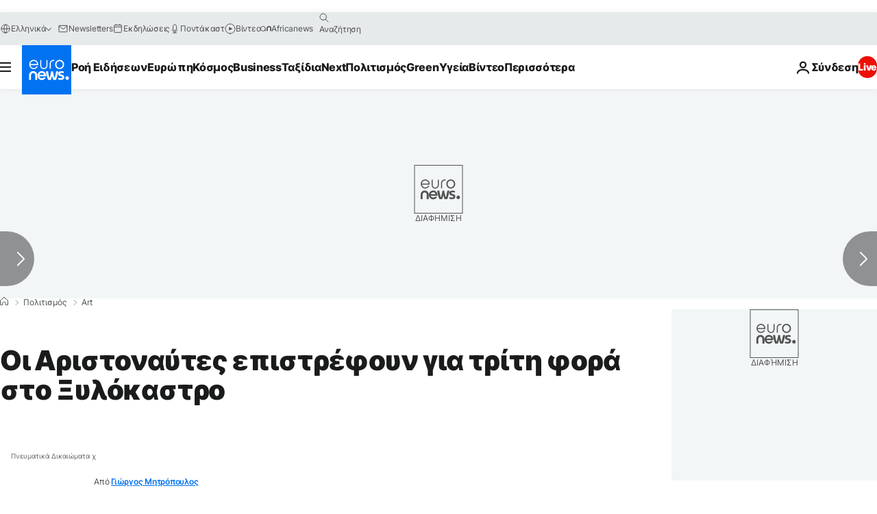

--- FILE ---
content_type: text/html; charset=UTF-8
request_url: https://gr.euronews.com/culture/2024/06/04/oi-aristonaftes-epistrefoun-gia-triti-fora-sto-xilokastro
body_size: 33672
content:

<!DOCTYPE html>
  <!--
    EVENT ID : 2556016
    STORY ID : 8477512
        HOUSENUMBER : 240604_TRSU_55703991
      -->
<html lang="el">
<head>
  <meta charset="UTF-8">
              <title>Οι Αριστοναύτες επιστρέφουν για τρίτη φορά στο Ξυλόκαστρο | Euronews</title>
<meta name="description" content="Το φεστιβάλ πραγματοποιείται 20-23 Ιουνίου και περιλαμβάνει παραστάσεις, συναυλίες, προβολές, συζητήσεις και εργαστήρια.">
<meta name="keywords" content="Προβολές,Πολιτισμός,Συναυλία,Φεστιβάλ">
<meta name="robots" content="max-snippet:-1, max-image-preview:large">
<meta name="date.created" content="2024-06-04 10:55:17">
<meta name="date.available" content="2024-06-04 10:55:17 +02:00">
<meta name="date.updated" content="2024-06-04 10:55:17">
<meta name="date.modified" content="2024-06-04 10:55:17 +02:00">
<meta name="program.url" content="art">
<meta name="article:modified_time" content="2024-06-04 10:55:17 +02:00">
<meta name="article:published_time" content="2024-06-04 10:55:17 +02:00">
<meta name="article:tag" content="Προβολές">
<meta name="article:tag" content="Πολιτισμός">
<meta name="article:tag" content="Συναυλία">
<meta name="article:tag" content="Φεστιβάλ">
<meta name="article:author" content="Γιώργος Μητρόπουλος">
<meta name="article:theme" content="art">
<meta name="article:section" content="culture_art">
<meta name="article:vertical" content="culture">
<meta name="news_keywords" content="Προβολές,Πολιτισμός,Συναυλία,Φεστιβάλ">
<meta name="sponsored" content="no">
<meta name="adv:branded" content="no">
<meta name="adv:featured" content="no">
<meta name="adv:premium" content="yes">
<meta name="wire" content="no">
<link rel="canonical" href="https://gr.euronews.com/culture/2024/06/04/oi-aristonaftes-epistrefoun-gia-triti-fora-sto-xilokastro">
<link rel="alternate" hreflang="el" href="https://gr.euronews.com/culture/2024/06/04/oi-aristonaftes-epistrefoun-gia-triti-fora-sto-xilokastro">
<link rel="alternate" hreflang="x-default" href="https://www.euronews.com">
<meta property="og:locale" content="el-GR">
<meta property="og:url" content="http://gr.euronews.com/culture/2024/06/04/oi-aristonaftes-epistrefoun-gia-triti-fora-sto-xilokastro">
<meta property="og:site_name" content="euronews">
<meta property="og:type" content="article">
<meta property="og:title" content="Οι Αριστοναύτες επιστρέφουν για τρίτη φορά στο Ξυλόκαστρο">
<meta property="og:description" content="Το φεστιβάλ πραγματοποιείται 20-23 Ιουνίου και περιλαμβάνει παραστάσεις, συναυλίες, προβολές, συζητήσεις και εργαστήρια. #Art">
<meta property="og:image" content="https://static.euronews.com/articles/stories/08/47/75/12/1200x675_cmsv2_565e991a-6b21-598f-a0dd-66f8211e0826-8477512.jpg">
<meta property="og:image:width" content="1200">
<meta property="og:image:height" content="675">
<meta property="og:image:type" content="image/jpeg">
<meta property="og:image:alt" content="&Omicron;&iota; &Alpha;&rho;&iota;&sigma;&tau;&omicron;&nu;&alpha;ύ&tau;&epsilon;&sigmaf; &epsilon;&pi;&iota;&sigma;&tau;&rho;έ&phi;&omicron;&upsilon;&nu; &gamma;&iota;&alpha; &tau;&rho;ί&tau;&eta; &phi;&omicron;&rho;ά &sigma;&tau;&omicron; &Xi;&upsilon;&lambda;ό&kappa;&alpha;&sigma;&tau;&rho;&omicron;">
<meta property="og:locale:alternate" content="el-GR">
<meta property="og:locale:alternate:url" content="https://gr.euronews.com/culture/2024/06/04/oi-aristonaftes-epistrefoun-gia-triti-fora-sto-xilokastro">

<meta name="twitter:site" content="@euronews">
<meta name="twitter:title" content="Οι Αριστοναύτες επιστρέφουν για τρίτη φορά στο Ξυλόκαστρο">
<meta name="twitter:description" content="Το φεστιβάλ πραγματοποιείται 20-23 Ιουνίου και περιλαμβάνει παραστάσεις, συναυλίες, προβολές, συζητήσεις και εργαστήρια.">
<meta name="twitter:card" content="summary_large_image">
<meta name="twitter:image" content="https://static.euronews.com/articles/stories/08/47/75/12/1200x675_cmsv2_565e991a-6b21-598f-a0dd-66f8211e0826-8477512.jpg">
<meta name="twitter:image:alt" content="&Omicron;&iota; &Alpha;&rho;&iota;&sigma;&tau;&omicron;&nu;&alpha;ύ&tau;&epsilon;&sigmaf; &epsilon;&pi;&iota;&sigma;&tau;&rho;έ&phi;&omicron;&upsilon;&nu; &gamma;&iota;&alpha; &tau;&rho;ί&tau;&eta; &phi;&omicron;&rho;ά &sigma;&tau;&omicron; &Xi;&upsilon;&lambda;ό&kappa;&alpha;&sigma;&tau;&rho;&omicron;">

<meta property="fb:pages" content="293664190752009" />
    
            <link rel="apple-touch-icon" href="/apple-touch-icon.png">
  <link rel="apple-touch-icon" href="/apple-touch-icon-precomposed.png">
  <link rel="apple-touch-icon" sizes="57x57" href="/apple-touch-icon-57x57.png">
  <link rel="apple-touch-icon" sizes="60x60" href="/apple-touch-icon-60x60.png">
  <link rel="apple-touch-icon" sizes="72x72" href="/apple-touch-icon-72x72.png">
  <link rel="apple-touch-icon" sizes="76x76" href="/apple-touch-icon-76x76.png">
  <link rel="apple-touch-icon" sizes="114x114" href="/apple-touch-icon-114x114.png">
  <link rel="apple-touch-icon" sizes="120x120" href="/apple-touch-icon-120x120.png">
  <link rel="apple-touch-icon" sizes="120x120" href="/apple-touch-icon-120x120-precomposed.png">
  <link rel="apple-touch-icon" sizes="144x144" href="/apple-touch-icon-144x144.png">
  <link rel="apple-touch-icon" sizes="152x152" href="/apple-touch-icon-152x152.png">
  <link rel="apple-touch-icon" sizes="152x152" href="/apple-touch-icon-152x152-precomposed.png">
  <link rel="apple-touch-icon" sizes="180x180" href="/apple-touch-icon-180x180.png">
  <link rel="android-icon" sizes="192x192" href="/android-icon-192x192.png">
  <link rel="icon" sizes="16x16" href="/favicon-16x16.png">
  <link rel="icon" sizes="32x32" href="/favicon-32x32.png">
  <link rel="icon" sizes="48x48" href="/favicon.ico">
  <link rel="icon" sizes="96x96" href="/favicon-96x96.png">
  <link rel="icon" sizes="160x160" href="/favicon-160x160.png">
  <link rel="icon" sizes="192x192" href="/favicon-192x192.png">

    <link rel="manifest" href="/manifest.json">
  <meta name="theme-color" content="#ffffff">

  <link rel="home" href="/" title="homepage">


          <script type="application/ld+json">{
    "@context": "https://schema.org/",
    "@graph": [
        {
            "@type": "NewsArticle",
            "mainEntityOfPage": {
                "@type": "Webpage",
                "url": "https://gr.euronews.com/culture/2024/06/04/oi-aristonaftes-epistrefoun-gia-triti-fora-sto-xilokastro"
            },
            "headline": "\u039f\u03b9 \u0391\u03c1\u03b9\u03c3\u03c4\u03bf\u03bd\u03b1\u03cd\u03c4\u03b5\u03c2 \u03b5\u03c0\u03b9\u03c3\u03c4\u03c1\u03ad\u03c6\u03bf\u03c5\u03bd \u03b3\u03b9\u03b1 \u03c4\u03c1\u03af\u03c4\u03b7 \u03c6\u03bf\u03c1\u03ac \u03c3\u03c4\u03bf \u039e\u03c5\u03bb\u03cc\u03ba\u03b1\u03c3\u03c4\u03c1\u03bf",
            "description": "\u03a4\u03bf \u03c6\u03b5\u03c3\u03c4\u03b9\u03b2\u03ac\u03bb \u03c0\u03c1\u03b1\u03b3\u03bc\u03b1\u03c4\u03bf\u03c0\u03bf\u03b9\u03b5\u03af\u03c4\u03b1\u03b9 20-23 \u0399\u03bf\u03c5\u03bd\u03af\u03bf\u03c5 \u03ba\u03b1\u03b9 \u03c0\u03b5\u03c1\u03b9\u03bb\u03b1\u03bc\u03b2\u03ac\u03bd\u03b5\u03b9 \u03c0\u03b1\u03c1\u03b1\u03c3\u03c4\u03ac\u03c3\u03b5\u03b9\u03c2, \u03c3\u03c5\u03bd\u03b1\u03c5\u03bb\u03af\u03b5\u03c2, \u03c0\u03c1\u03bf\u03b2\u03bf\u03bb\u03ad\u03c2, \u03c3\u03c5\u03b6\u03b7\u03c4\u03ae\u03c3\u03b5\u03b9\u03c2 \u03ba\u03b1\u03b9 \u03b5\u03c1\u03b3\u03b1\u03c3\u03c4\u03ae\u03c1\u03b9\u03b1.",
            "articleBody": "\u03a4\u03bf \u03a6\u03b5\u03c3\u03c4\u03b9\u03b2\u03ac\u03bb \u0391\u03c1\u03b9\u03c3\u03c4\u03bf\u03bd\u03b1\u03cd\u03c4\u03b5\u03c2 \u03b5\u03c0\u03b9\u03c3\u03c4\u03c1\u03ad\u03c6\u03b5\u03b9 \u03b3\u03b9\u03b1 3\u03b7 \u03c3\u03c5\u03bd\u03b5\u03c7\u03cc\u03bc\u03b5\u03bd\u03b7 \u03c7\u03c1\u03bf\u03bd\u03b9\u03ac \u03c3\u03c4\u03bf\u03bd \u0394\u03ae\u03bc\u03bf \u039e\u03c5\u03bb\u03bf\u03ba\u03ac\u03c3\u03c4\u03c1\u03bf\u03c5 - \u0395\u03c5\u03c1\u03c9\u03c3\u03c4\u03af\u03bd\u03b7\u03c2, \u03b1\u03c0\u03cc \u03c4\u03b9\u03c2 20 \u03ad\u03c9\u03c2 \u03c4\u03b9\u03c2 23 \u0399\u03bf\u03c5\u03bd\u03af\u03bf\u03c5 \u03ba\u03b1\u03b9 \u03bc\u03b1\u03c2 \u03c0\u03c1\u03bf\u03c3\u03ba\u03b1\u03bb\u03b5\u03af \u03c3\u03b5 \u03ad\u03bd\u03b1 \u03c4\u03b5\u03c4\u03c1\u03b1\u03ae\u03bc\u03b5\u03c1\u03bf \u03b3\u03b5\u03bc\u03ac\u03c4\u03bf \u03c0\u03c1\u03c9\u03c4\u03cc\u03c4\u03c5\u03c0\u03b5\u03c2 \u03b4\u03c1\u03ac\u03c3\u03b5\u03b9\u03c2 \u03b3\u03b9\u03b1 \u03cc\u03bb\u03bf\u03c5\u03c2.\u039c\u03af\u03b1 \u03bc\u03b5\u03b3\u03ac\u03bb\u03b7 \u03c3\u03c5\u03bd\u03b1\u03c5\u03bb\u03af\u03b1 \u03bc\u03b5 \u03c4\u03bf\u03c5\u03c2 Pan Pan x Years of Youth, \u03c7\u03bf\u03c1\u03b5\u03c5\u03c4\u03b9\u03ba\u03ad\u03c2 performances \u03b1\u03c0\u03cc \u03c4\u03b7\u03bd \u03ba\u03b1\u03c4\u03b1\u03be\u03b9\u03c9\u03bc\u03ad\u03bd\u03b7 \u03c7\u03bf\u03c1\u03bf\u03b3\u03c1\u03ac\u03c6\u03bf \u039c\u03b1\u03c1\u03b9\u03ad\u03bb\u03b1 \u039d\u03ad\u03c3\u03c4\u03bf\u03c1\u03b1 \u03ba\u03b1\u03b9 \u03c4\u03b7\u03bd \u03bf\u03bc\u03ac\u03b4\u03b1 \u03c4\u03b7\u03c2 YELP danceco., \u03b2\u03c1\u03b1\u03b4\u03b9\u03ac \u03cc\u03c0\u03b5\u03c1\u03b1\u03c2 \u03bc\u03b5 \u03c4\u03c1\u03b5\u03b9\u03c2 \u0388\u03bb\u03bb\u03b7\u03bd\u03b5\u03c2 \u03c4\u03b5\u03bd\u03cc\u03c1\u03bf\u03c5\u03c2, \u03c4\u03bf\u03bd \u03b4\u03b9\u03b5\u03b8\u03bd\u03bf\u03cd\u03c2 \u03c6\u03ae\u03bc\u03b7\u03c2 \u0394\u03b7\u03bc\u03ae\u03c4\u03c1\u03b7 \u03a0\u03b1\u03ba\u03c3\u03cc\u03b3\u03bb\u03bf\u03c5 \u03c3\u03c5\u03bd\u03bf\u03b4\u03b5\u03c5\u03cc\u03bc\u03b5\u03bd\u03bf \u03b1\u03c0\u03cc \u03c4\u03bf\u03c5\u03c2 \u03a7\u03c1\u03ae\u03c3\u03c4\u03bf \u0394\u03b5\u03bb\u03b7\u03b6\u03ce\u03bd\u03b1 \u03ba\u03b1\u03b9 \u0391\u03bd\u03c4\u03c1\u03ad\u03b1 \u039a\u03b1\u03c1\u03b1\u03bf\u03cd\u03bb\u03b7, \u03c0\u03c1\u03bf\u03b2\u03bf\u03bb\u03ad\u03c2 \u03c4\u03b1\u03b9\u03bd\u03b9\u03ce\u03bd \u03ba\u03b9\u03bd\u03bf\u03c5\u03bc\u03ad\u03bd\u03c9\u03bd \u03c3\u03c7\u03b5\u03b4\u03af\u03c9\u03bd, \u03b5\u03ba\u03b8\u03ad\u03c3\u03b5\u03b9\u03c2, VR, \u03c3\u03c4\u03c1\u03bf\u03b3\u03b3\u03c5\u03bb\u03ac \u03c4\u03c1\u03b1\u03c0\u03ad\u03b6\u03b9\u03b1 \u03ba\u03b1\u03b9 \u03b1\u03bd\u03bf\u03b9\u03c7\u03c4\u03ad\u03c2 \u03c3\u03c5\u03b6\u03b7\u03c4\u03ae\u03c3\u03b5\u03b9\u03c2 \u03bc\u03b5 \u03ba\u03b1\u03c4\u03b1\u03be\u03b9\u03c9\u03bc\u03ad\u03bd\u03bf\u03c5\u03c2 \u03ba\u03b1\u03bb\u03bb\u03b9\u03c4\u03ad\u03c7\u03bd\u03b5\u03c2 \u03ba\u03b1\u03b9 \u03b5\u03c0\u03b1\u03b3\u03b3\u03b5\u03bb\u03bc\u03b1\u03c4\u03af\u03b5\u03c2 \u03c4\u03bf\u03c5 \u03c0\u03bf\u03bb\u03b9\u03c4\u03b9\u03c3\u03bc\u03bf\u03cd \u03c3\u03c4\u03bf Aristonautes Lab, \u03bc\u03af\u03b1 \u03bc\u03b1\u03b3\u03b5\u03c5\u03c4\u03b9\u03ba\u03ae \u03c0\u03b5\u03c1\u03b9\u03ae\u03b3\u03b7\u03c3\u03b7 \u03c3\u03c4\u03bf\u03c5\u03c2 \u03bf\u03c1\u03b5\u03b9\u03bd\u03bf\u03cd\u03c2 \u03cc\u03b3\u03ba\u03bf\u03c5\u03c2 \u03c4\u03b7\u03c2 \u03c0\u03b5\u03c1\u03b9\u03bf\u03c7\u03ae\u03c2, \u03b2\u03c1\u03b1\u03b4\u03b9\u03ac \u03b1\u03c3\u03c4\u03c1\u03bf\u03c0\u03b1\u03c1\u03b1\u03c4\u03ae\u03c1\u03b7\u03c3\u03b7\u03c2 \u03bc\u03b5 \u03c4\u03b7\u03bb\u03b5\u03c3\u03ba\u03cc\u03c0\u03b9\u03b1 \u03b1\u03bb\u03bb\u03ac \u03ba\u03b1\u03b9 \u03b5\u03c1\u03b3\u03b1\u03c3\u03c4\u03ae\u03c1\u03b9\u03b1 \u03c7\u03bf\u03c1\u03bf\u03cd, \u03c0\u03bf\u03af\u03b7\u03c3\u03b7\u03c2, \u03b1\u03bd\u03b9\u03bc\u03ad\u03b9\u03c3\u03bf\u03bd \u03ba\u03b1\u03b9 \u03ba\u03b5\u03c1\u03b1\u03bc\u03b9\u03ba\u03ae\u03c2 \u03b3\u03b9\u03b1 \u03bc\u03b9\u03ba\u03c1\u03bf\u03cd\u03c2 \u03ba\u03b1\u03b9 \u03bc\u03b5\u03b3\u03ac\u03bb\u03bf\u03c5\u03c2, \u03c3\u03b5 \u03c3\u03c5\u03bd\u03b5\u03c1\u03b3\u03b1\u03c3\u03af\u03b1 \u03bc\u03b5 \u03ad\u03bc\u03c0\u03b5\u03b9\u03c1\u03bf\u03c5\u03c2 \u03b5\u03ba\u03c0\u03b1\u03b9\u03b4\u03b5\u03c5\u03c4\u03ad\u03c2 \u03c3\u03c5\u03bd\u03b8\u03ad\u03c4\u03bf\u03c5\u03bd \u03c4\u03bf \u03c6\u03b5\u03c4\u03b9\u03bd\u03cc \u03c0\u03c1\u03cc\u03b3\u03c1\u03b1\u03bc\u03bc\u03b1, \u03c4\u03bf \u03bf\u03c0\u03bf\u03af\u03bf \u03b1\u03bd\u03c4\u03bb\u03b5\u03af \u03ad\u03bc\u03c0\u03bd\u03b5\u03c5\u03c3\u03b7 \u03b1\u03c0\u03cc \u03c4\u03b7\u03bd \u03ba\u03b5\u03bd\u03c4\u03c1\u03b9\u03ba\u03ae \u03b8\u03b5\u03bc\u03b1\u03c4\u03b9\u03ba\u03ae \u03c4\u03bf\u03c5 \u03c6\u03b5\u03c4\u03b9\u03bd\u03bf\u03cd \u03a6\u03b5\u03c3\u03c4\u03b9\u03b2\u03ac\u03bb \u00ab\u0397 \u0395\u03bb\u03b5\u03c5\u03b8\u03b5\u03c1\u03af\u03b1 \u03c4\u03b7\u03c2 \u038c\u03c1\u03c7\u03b7\u03c3\u03b7\u03c2\u00bb \u03ba\u03b1\u03b9 \u03c4\u03b7\u03bd \u03c4\u03ad\u03c7\u03bd\u03b7 \u03c4\u03bf\u03c5 \u03c7\u03bf\u03c1\u03bf\u03cd.\u0393\u03b9\u03b1 3\u03bf \u03c3\u03c5\u03bd\u03b5\u03c7\u03cc\u03bc\u03b5\u03bd\u03bf \u03ba\u03b1\u03bb\u03bf\u03ba\u03b1\u03af\u03c1\u03b9, \u03b7 \u03bc\u03bf\u03bd\u03b1\u03b4\u03b9\u03ba\u03ae \u03c0\u03b5\u03c1\u03b9\u03bf\u03c7\u03ae \u03c4\u03bf\u03c5 \u03bd\u03bf\u03bc\u03bf\u03cd \u039a\u03bf\u03c1\u03b9\u03bd\u03b8\u03af\u03b1\u03c2 \u03bc\u03b5\u03c4\u03b1\u03bc\u03bf\u03c1\u03c6\u03ce\u03bd\u03b5\u03c4\u03b1\u03b9 \u03b3\u03b9\u03b1 \u03c4\u03ad\u03c3\u03c3\u03b5\u03c1\u03b9\u03c2 \u03bc\u03ad\u03c1\u03b5\u03c2 \u03ba\u03b1\u03b9 \u03c0\u03c1\u03bf\u03c3\u03ba\u03b1\u03bb\u03b5\u03af \u03ba\u03b1\u03c4\u03bf\u03af\u03ba\u03bf\u03c5\u03c2 \u03c4\u03bf\u03c5 \u0394\u03ae\u03bc\u03bf\u03c5 \u03b1\u03bb\u03bb\u03ac \u03ba\u03b1\u03b9 \u03b5\u03c0\u03b9\u03c3\u03ba\u03ad\u03c0\u03c4\u03b5\u03c2 \u03cc\u03bb\u03c9\u03bd \u03c4\u03c9\u03bd \u03b7\u03bb\u03b9\u03ba\u03b9\u03ce\u03bd \u03bd\u03b1 \u03b3\u03bd\u03c9\u03c1\u03af\u03c3\u03bf\u03c5\u03bd \u03b4\u03b9\u03b1\u03c6\u03bf\u03c1\u03b5\u03c4\u03b9\u03ba\u03ac \u03c3\u03b7\u03bc\u03b5\u03af\u03b1 \u03c4\u03bf\u03c5 \u039e\u03c5\u03bb\u03bf\u03ba\u03ac\u03c3\u03c4\u03c1\u03bf\u03c5 \u03ba\u03b1\u03b9 \u03c4\u03b7\u03c2 \u0395\u03c5\u03c1\u03c9\u03c3\u03c4\u03af\u03bd\u03b7\u03c2 \u03ba\u03b1\u03b9 \u03bd\u03b1 \u03b1\u03bd\u03b1\u03ba\u03b1\u03bb\u03cd\u03c8\u03bf\u03c5\u03bd \u03bb\u03b9\u03b3\u03cc\u03c4\u03b5\u03c1\u03bf \u03b3\u03bd\u03c9\u03c3\u03c4\u03ad\u03c2 \u03c0\u03c4\u03c5\u03c7\u03ad\u03c2 \u03c4\u03bf\u03c5\u03c2, \u03be\u03b5\u03c7\u03c9\u03c1\u03b9\u03c3\u03c4\u03ad\u03c2 \u03bf\u03bc\u03bf\u03c1\u03c6\u03b9\u03ad\u03c2 \u03ba\u03b1\u03b9 \u03c4\u03b7\u03bd \u03c0\u03bb\u03bf\u03cd\u03c3\u03b9\u03b1 \u03b9\u03c3\u03c4\u03bf\u03c1\u03af\u03b1 \u03c4\u03bf\u03c5\u03c2 \u03bc\u03ad\u03c3\u03b1 \u03b1\u03c0\u03cc \u03c4\u03b7\u03bd \u03c4\u03ad\u03c7\u03bd\u03b7 \u03ba\u03b1\u03b9 \u03c4\u03bf\u03bd \u03c0\u03bf\u03bb\u03b9\u03c4\u03b9\u03c3\u03bc\u03cc.\u0397 \u03b4\u03b9\u03bf\u03c1\u03b3\u03ac\u03bd\u03c9\u03c3\u03b7 \u03b1\u03c0\u03bf\u03c4\u03b5\u03bb\u03b5\u03af \u03bc\u03af\u03b1 \u03c0\u03c1\u03c9\u03c4\u03bf\u03b2\u03bf\u03c5\u03bb\u03af\u03b1 \u03c4\u03bf\u03c5 \u0394\u03ae\u03bc\u03bf\u03c5 \u039e\u03c5\u03bb\u03bf\u03ba\u03ac\u03c3\u03c4\u03c1\u03bf\u03c5 - \u0395\u03c5\u03c1\u03c9\u03c3\u03c4\u03af\u03bd\u03b7\u03c2, \u03c3\u03b5 \u03c3\u03c5\u03bd\u03b5\u03c1\u03b3\u03b1\u03c3\u03af\u03b1 \u03bc\u03b5 \u03c4\u03bf Animasyros \u0394\u03b9\u03b5\u03b8\u03bd\u03ad\u03c2 \u03a6\u03b5\u03c3\u03c4\u03b9\u03b2\u03ac\u03bb \u039a\u03b9\u03bd\u03bf\u03c5\u03bc\u03ad\u03bd\u03c9\u03bd \u03a3\u03c7\u03b5\u03b4\u03af\u03c9\u03bd, \u03c4\u03bf \u03bf\u03c0\u03bf\u03af\u03bf \u03c5\u03c0\u03bf\u03b3\u03c1\u03ac\u03c6\u03b5\u03b9 \u03c4\u03b7\u03bd \u03ba\u03b1\u03bb\u03bb\u03b9\u03c4\u03b5\u03c7\u03bd\u03b9\u03ba\u03ae \u03b5\u03c0\u03b9\u03bc\u03ad\u03bb\u03b5\u03b9\u03b1 \u03c4\u03bf\u03c5 \u03c0\u03c1\u03bf\u03b3\u03c1\u03ac\u03bc\u03bc\u03b1\u03c4\u03bf\u03c2. \u0388\u03bd\u03b1 \u03c0\u03bf\u03bb\u03c5\u03b8\u03b5\u03bc\u03b1\u03c4\u03b9\u03ba\u03cc \u03c6\u03b5\u03c3\u03c4\u03b9\u03b2\u03ac\u03bb \u03c0\u03bf\u03c5, \u03bc\u03b5\u03c4\u03ac \u03c4\u03b7\u03bd \u03b9\u03b4\u03b9\u03b1\u03af\u03c4\u03b5\u03c1\u03b1 \u03b5\u03c0\u03b9\u03c4\u03c5\u03c7\u03b7\u03bc\u03ad\u03bd\u03b7 \u03c4\u03bf\u03c5 \u03ad\u03bd\u03b1\u03c1\u03be\u03b7 \u03c4\u03bf \u03ba\u03b1\u03bb\u03bf\u03ba\u03b1\u03af\u03c1\u03b9 \u03c4\u03bf\u03c5 2022, \u03ad\u03c7\u03b5\u03b9 \u03ba\u03b1\u03c4\u03b1\u03c6\u03ad\u03c1\u03b5\u03b9 \u03bd\u03b1 \u03b4\u03b9\u03b5\u03ba\u03b4\u03b9\u03ba\u03ae\u03c3\u03b5\u03b9 \u03c4\u03b7 \u03b8\u03ad\u03c3\u03b7 \u03c4\u03bf\u03c5 \u03ba\u03b1\u03b9 \u03b5\u03bd\u03c4\u03b1\u03c7\u03b8\u03b5\u03af \u03b5\u03c0\u03ac\u03be\u03b9\u03b1 \u03c3\u03c4\u03bf\u03bd \u03c0\u03bf\u03bb\u03b9\u03c4\u03b9\u03c3\u03c4\u03b9\u03ba\u03bf \u03c7\u03ac\u03c1\u03c4\u03b7 \u03c4\u03b7\u03c2 \u03c7\u03ce\u03c1\u03b1\u03c2, \u03c6\u03c1\u03bf\u03bd\u03c4\u03af\u03b6\u03bf\u03bd\u03c4\u03b1\u03c2 \u03bd\u03b1 \u03b5\u03be\u03b5\u03bb\u03af\u03c3\u03c3\u03b5\u03c4\u03b1\u03b9 \u03ba\u03b1\u03b9 \u03bd\u03b1 \u03b1\u03bd\u03b1\u03c0\u03c4\u03cd\u03c3\u03c3\u03b5\u03c4\u03b1\u03b9 \u03b4\u03b9\u03b1\u03c1\u03ba\u03ce\u03c2.\u03a4\u03bf \u03c0\u03c1\u03cc\u03b3\u03c1\u03b1\u03bc\u03bc\u03b1 \u03c4\u03c9\u03bd \u03b5\u03ba\u03c0\u03b1\u03b9\u03b4\u03b5\u03c5\u03c4\u03b9\u03ba\u03ce\u03bd \u03c0\u03c1\u03bf\u03b3\u03c1\u03b1\u03bc\u03bc\u03ac\u03c4\u03c9\u03bd \u03c4\u03bf\u03c5 \u03a6\u03b5\u03c3\u03c4\u03b9\u03b2\u03ac\u03bb \u03ad\u03c7\u03b5\u03b9 \u03b1\u03bd\u03b1\u03ba\u03bf\u03b9\u03bd\u03c9\u03b8\u03b5\u03af. \u0397 \u03c3\u03c5\u03bc\u03bc\u03b5\u03c4\u03bf\u03c7\u03ae \u03c3\u03c4\u03b1 \u03b5\u03c1\u03b3\u03b1\u03c3\u03c4\u03ae\u03c1\u03b9\u03b1 \u03ba\u03b1\u03b9 \u03c3\u03c4\u03b9\u03c2 \u03b5\u03ba\u03c0\u03b1\u03b9\u03b4\u03b5\u03c5\u03c4\u03b9\u03ba\u03ad\u03c2 \u03b4\u03c1\u03ac\u03c3\u03b5\u03b9\u03c2 \u03b5\u03af\u03bd\u03b1\u03b9 \u03b4\u03c9\u03c1\u03b5\u03ac\u03bd \u03bc\u03b5 \u03b1\u03c0\u03b1\u03c1\u03b1\u03af\u03c4\u03b7\u03c4\u03b7 \u03c0\u03c1\u03bf\u03ba\u03c1\u03ac\u03c4\u03b7\u03c3\u03b7.\u03a0\u03b5\u03c1\u03b9\u03c3\u03c3\u03cc\u03c4\u03b5\u03c1\u03b5\u03c2 \u03c0\u03bb\u03b7\u03c1\u03bf\u03c6\u03bf\u03c1\u03af\u03b5\u03c2 \u03ba\u03b1\u03b9 \u03b4\u03b7\u03bb\u03ce\u03c3\u03b5\u03b9\u03c2 \u03c3\u03c5\u03bc\u03bc\u03b5\u03c4\u03bf\u03c7\u03ae\u03c2 \u03b5\u03b4\u03ce",
            "dateCreated": "2024-06-04T10:47:25+02:00",
            "dateModified": "2024-06-04T10:55:17+02:00",
            "datePublished": "2024-06-04T10:55:17+02:00",
            "image": {
                "@type": "ImageObject",
                "url": "https://static.euronews.com/articles/stories/08/47/75/12/1440x810_cmsv2_565e991a-6b21-598f-a0dd-66f8211e0826-8477512.jpg",
                "width": 1440,
                "height": 810,
                "caption": "\u03a6\u03b5\u03c3\u03c4\u03b9\u03b2\u03ac\u03bb \u0391\u03c1\u03b9\u03c3\u03c4\u03bf\u03bd\u03b1\u03cd\u03c4\u03b5\u03c2",
                "thumbnail": "https://static.euronews.com/articles/stories/08/47/75/12/432x243_cmsv2_565e991a-6b21-598f-a0dd-66f8211e0826-8477512.jpg",
                "publisher": {
                    "@type": "Organization",
                    "name": "euronews",
                    "url": "https://static.euronews.com/website/images/euronews-logo-main-blue-403x60.png"
                }
            },
            "author": [
                {
                    "@type": "Person",
                    "familyName": "\u039c\u03b7\u03c4\u03c1\u03cc\u03c0\u03bf\u03c5\u03bb\u03bf\u03c2",
                    "givenName": "\u0393\u03b9\u03ce\u03c1\u03b3\u03bf\u03c2",
                    "name": "\u0393\u03b9\u03ce\u03c1\u03b3\u03bf\u03c2 \u039c\u03b7\u03c4\u03c1\u03cc\u03c0\u03bf\u03c5\u03bb\u03bf\u03c2",
                    "url": "https://gr.euronews.com/profiles/564",
                    "worksFor": {
                        "@type": "Organization",
                        "name": "Euronews",
                        "url": "https://gr.euronews.com/",
                        "logo": {
                            "@type": "ImageObject",
                            "url": "https://static.euronews.com/website/images/euronews-logo-main-blue-403x60.png",
                            "width": 403,
                            "height": 60
                        },
                        "sameAs": [
                            "https://www.facebook.com/gr.euronews",
                            "https://twitter.com/euronewsgr",
                            "https://flipboard.com/@euronews2018",
                            "https://www.instagram.com/euronews_greek/",
                            "https://www.linkedin.com/company/euronews"
                        ]
                    },
                    "sameAs": "https://www.x.com/@Yorgos_Mitro",
                    "memberOf": {
                        "@type": "Organization",
                        "name": "R\u00e9daction"
                    }
                }
            ],
            "publisher": {
                "@type": "Organization",
                "name": "Euronews",
                "legalName": "Euronews",
                "url": "https://gr.euronews.com/",
                "logo": {
                    "@type": "ImageObject",
                    "url": "https://static.euronews.com/website/images/euronews-logo-main-blue-403x60.png",
                    "width": 403,
                    "height": 60
                },
                "sameAs": [
                    "https://www.facebook.com/gr.euronews",
                    "https://twitter.com/euronewsgr",
                    "https://flipboard.com/@euronews2018",
                    "https://www.instagram.com/euronews_greek/",
                    "https://www.linkedin.com/company/euronews"
                ]
            },
            "articleSection": [
                "Art"
            ]
        },
        {
            "@type": "WebSite",
            "name": "Euronews.com",
            "url": "https://gr.euronews.com/",
            "potentialAction": {
                "@type": "SearchAction",
                "target": "https://gr.euronews.com/search?query={search_term_string}",
                "query-input": "required name=search_term_string"
            },
            "sameAs": [
                "https://www.facebook.com/gr.euronews",
                "https://twitter.com/euronewsgr",
                "https://flipboard.com/@euronews2018",
                "https://www.instagram.com/euronews_greek/",
                "https://www.linkedin.com/company/euronews"
            ]
        }
    ]
}</script>
      

        <link rel="alternate" type="application/rss+xml" href="https://gr.euronews.com/rss?level=program&amp;name=art"/>
    <link rel="alternate" type="application/rss+xml" href="https://gr.euronews.com/rss?level=vertical&amp;name=culture"/>

    <meta name="application-name" content="euronews.com">

            <meta name="viewport" content="width=device-width, minimum-scale=1, initial-scale=1">

  
              <meta name="dfp-data" content="{&quot;rootId&quot;:&quot;6458&quot;,&quot;adUnit&quot;:&quot;&quot;,&quot;keyValues&quot;:[],&quot;level1&quot;:&quot;euronews_new&quot;,&quot;lazyLoadingOffset&quot;:300,&quot;hasSwipe&quot;:false,&quot;disabledAdSlots&quot;:[]}">

            <meta name="adobe-analytics-data" content="{&quot;site&quot;:{&quot;platform&quot;:&quot;&quot;,&quot;language&quot;:&quot;el&quot;,&quot;primarylanguage&quot;:&quot;&quot;,&quot;secondarylanguage&quot;:&quot;&quot;,&quot;environment&quot;:&quot;prod&quot;,&quot;brand&quot;:&quot;euronews&quot;,&quot;servicetype&quot;:&quot;web&quot;,&quot;version&quot;:&quot;15.7.0&quot;},&quot;page&quot;:{&quot;pagename&quot;:&quot;euronews.culture.art.art.2556016.oi-aristonaftes-epistrefoun-gia-triti-fora-sto-xilokastro&quot;,&quot;pagehasad&quot;:&quot;&quot;,&quot;pagenumads&quot;:&quot;&quot;,&quot;sitesection&quot;:&quot;&quot;,&quot;sitesubsection1&quot;:&quot;&quot;,&quot;sitesubsection2&quot;:&quot;&quot;,&quot;pagetype&quot;:&quot;article&quot;,&quot;pageurl&quot;:&quot;gr.euronews.com\/culture\/2024\/06\/04\/oi-aristonaftes-epistrefoun-gia-triti-fora-sto-xilokastro&quot;,&quot;pagedownloadtime&quot;:&quot;&quot;,&quot;vertical&quot;:&quot;culture&quot;,&quot;theme&quot;:&quot;art&quot;,&quot;program&quot;:&quot;art&quot;,&quot;contenttype&quot;:&quot;txt&quot;,&quot;menustatus&quot;:&quot;&quot;,&quot;pagereload&quot;:&quot;&quot;,&quot;pagedisplaybreakpoint&quot;:&quot;&quot;,&quot;displaybreakingnewsbar&quot;:&quot;none&quot;,&quot;swipe&quot;:&quot;none&quot;,&quot;urlpath&quot;:&quot;gr.euronews.com\/culture\/2024\/06\/04\/oi-aristonaftes-epistrefoun-gia-triti-fora-sto-xilokastro&quot;},&quot;search&quot;:{&quot;keyword&quot;:&quot;&quot;,&quot;searchresult&quot;:&quot;&quot;},&quot;uv&quot;:{&quot;uvid&quot;:&quot;&quot;,&quot;logged&quot;:&quot;&quot;,&quot;isbot&quot;:&quot;&quot;},&quot;article&quot;:{&quot;eventid&quot;:&quot;2556016&quot;,&quot;storyid&quot;:&quot;8477512&quot;,&quot;updatedate&quot;:&quot;04\/06\/2024&quot;,&quot;title&quot;:&quot;οι αριστοναύτες επιστρέφουν για τρίτη φορά στο ξυλόκαστρο&quot;,&quot;format&quot;:&quot;standard&quot;,&quot;nbdayssincepublication&quot;:598,&quot;articlepromotedtobcs&quot;:&quot;&quot;,&quot;articlepromotedtohp&quot;:&quot;&quot;,&quot;technicaltags&quot;:&quot;video-auto-play&quot;,&quot;contenttaxonomy&quot;:&quot;&#039;gv_safe&#039;|&#039;gb_safe&#039;|&#039;gb_safe_from_high&#039;|&#039;gb_safe_from_high_med&#039;|&#039;gs_entertain_music&#039;&quot;,&quot;gallerynumber&quot;:&quot;none&quot;,&quot;hasvuukle&quot;:true,&quot;program&quot;:&quot;Art&quot;,&quot;tags&quot;:&quot;Προβολές,Πολιτισμός,Συναυλία,Φεστιβάλ&quot;},&quot;login&quot;:{&quot;subscriptiontype&quot;:&quot;other&quot;,&quot;dailynl&quot;:&quot;none&quot;},&quot;video&quot;:{&quot;videoid&quot;:&quot;none&quot;,&quot;youtubevideoid&quot;:&quot;none&quot;,&quot;dailymotionvideoid&quot;:&quot;none&quot;,&quot;housenumbervidid&quot;:&quot;none&quot;,&quot;name&quot;:&quot;none&quot;,&quot;publicationdate&quot;:&quot;none&quot;,&quot;type&quot;:&quot;none&quot;,&quot;duration&quot;:&quot;none&quot;,&quot;isinplaylist&quot;:&quot;none&quot;,&quot;playlistname&quot;:&quot;none&quot;,&quot;haspreview&quot;:&quot;none&quot;,&quot;viewmode&quot;:&quot;none&quot;,&quot;playername&quot;:&quot;none&quot;,&quot;playlistnumitems&quot;:&quot;none&quot;,&quot;playlistposition&quot;:&quot;none&quot;,&quot;soundstatus&quot;:&quot;none&quot;},&quot;component&quot;:{&quot;name&quot;:&quot;&quot;,&quot;type&quot;:&quot;&quot;,&quot;action&quot;:&quot;&quot;,&quot;pagename&quot;:&quot;&quot;,&quot;actiondetail&quot;:&quot;&quot;},&quot;newsletter&quot;:{&quot;name&quot;:&quot;&quot;,&quot;location&quot;:&quot;&quot;},&quot;cm&quot;:{&quot;ssf&quot;:&quot;1&quot;},&quot;thirdPartiesDisabled&quot;:[],&quot;sendDate&quot;:null}">
  

  <meta id="metaEventId" name="eventId" content="2556016">
  <meta id="metaStoryId" name="storyId" content="8477512">
  <meta id="metaDfptValue" name="dfptValue" content="">
  <meta id="metaHouseNumber" name="houseNumber" content="240604_TRSU_55703991">
  <meta
  name="app-contexts" content="[&quot;main&quot;,&quot;article&quot;]">

    
    <meta name="default-img" content="https://images.euronews.com/articles/stories/08/47/75/12/480x270_cmsv2_565e991a-6b21-598f-a0dd-66f8211e0826-8477512.jpg">

          <link rel="preload" as="style" href="/build/e09c9fcfcc074bccb6b0-reduce-cls.css">
    <link rel="preload" as="style" href="/build/60f2680ec86092ed27b8-common.css">
    <link rel="preload" as="style" href="/build/2704ee1d94cf0ae161ea-trumps.css">
    <link rel="preload" as="style" href="/build/1e29222cf9b97f50ec61-header.css">
              <link rel="preload" as="script" href="https://securepubads.g.doubleclick.net/tag/js/gpt.js" />
      
                  <link rel="preload" as="image" imagesrcset="https://static.euronews.com/website/statics/vector/fallback.svg" imagesizes="(max-width: 1023px) 100vw, 67vw">
    
  
  <link rel="preload" as="style" href="/build/eb5119b45dbf273d50a5-article-viewport.css">

            <style>
    #accessibility-bar,#c-burger-button-checkbox,#c-language-switcher-list-open,.c-breaking-news,.c-language-switcher__list,.c-search-form__loader, .o-site-hr__second-level__dropdown,.o-site-hr__second-level__dropdown-mask,.o-site-hr__sidebar,.o-site-hr__sidebar-mask{display:none}
    .c-bar-now .c-tags-list,.c-bar-now__container,.c-navigation-bar,.c-navigation-bar__wrappable-list,.c-search-form.c-search-engine,.o-site-hr__first-level__container,.o-site-hr__second-level__container,.o-site-hr__second-level__links,.o-site-hr__second-level__burger-logo,.c-burger-button{display:flex}

    @supports (content-visibility: hidden) {
      .o-site-hr__second-level__dropdown,.o-site-hr__sidebar {
        display: flex;
        content-visibility: hidden;
      }
    }
  </style>

    <link rel="stylesheet" href="/build/e09c9fcfcc074bccb6b0-reduce-cls.css">
    <link rel="stylesheet" href="/build/60f2680ec86092ed27b8-common.css">
    <link rel="stylesheet" href="/build/2704ee1d94cf0ae161ea-trumps.css">
    <link rel="stylesheet" href="/build/1e29222cf9b97f50ec61-header.css">
    <link rel="stylesheet" href="/build/509b54a72fb69fe05136-didomi.css">

  
  <link rel="stylesheet" href="/build/0791760b27eeb6a629e6-swiper_bundle.css">

        <link rel="stylesheet" href="/build/7efb5a34a46b1f4c3ad5-article_newsy.css">
          <link rel="stylesheet" href="/build/eb5119b45dbf273d50a5-article-viewport.css">
          <link rel="stylesheet" href="/build/b5685a6326b6eec6cecd-article_base.css">
  
        <style>@font-face{font-family: "Arial size-adjust";font-style: normal;font-weight: 400;font-display: swap;src: local("Arial");size-adjust: 102.5%;}body{font-family: 'Arial size-adjust', Arial, sans-serif;}</style>

    
          <link rel="stylesheet" href="/build/0a99ec3795784c5a8509-fonts.css" media="print" onload="this.media=&#039;all&#039;">
          
          <link rel="stylesheet" href="/build/2a20294bac8bad113d71-font_greek.css" media="print" onload="this.media=&#039;all&#039;">
  
  
                <link rel="preconnect" href="https://static.euronews.com">
      <link rel="preconnect" href="https://api.privacy-center.org">
      <link rel="preconnect" href="https://sdk.privacy-center.org">
      <link rel="preconnect" href="https://www.googletagservices.com">
      <link rel="preconnect" href="https://pagead2.googlesyndication.com">
              <link rel="dns-prefetch" href="//scripts.opti-digital.com">
                  <link rel="dns-prefetch" href="https://connect.facebook.net">
                  <link rel="dns-prefetch" href="https://ping.chartbeat.net">
        <link rel="dns-prefetch" href="https://static.chartbeat.com">
        

              <link rel="dns-prefetch" href="https://odb.outbrain.com">
      <link rel="dns-prefetch" href="https://log.outbrainimg.com">
      <link rel="dns-prefetch" href="https://mcdp-chidc2.outbrain.com">
      <link rel="dns-prefetch" href="https://sync.outbrain.com">
      <link rel="dns-prefetch" href="https://libs.outbrain.com">
      <link rel="dns-prefetch" href="https://tcheck.outbrainimg.com">
      <link rel="dns-prefetch" href="https://widgets.outbrain.com">
      
    <script>
  window.euronewsEnvs = JSON.parse('{"PUBLIC_GIGYA_API_KEY":"4_G3z5aGNUymdcrkV9z9qOAg","PUBLIC_INSIDER_PARTNER_NAME":"euronewsfr","PUBLIC_INSIDER_PARTNER_ID":"10008155","PUBLIC_APP_ENV":"prod","PUBLIC_URLS_BASE":"euronews.com"}');
</script>


  <script> performance.mark('enw-first-script'); </script>
              <script id="euronews-initial-server-data">
                              window.getInitialServerData = () => ({"context":{"website":"euronews","pageType":"article","servicetype":"web","features":["socialManager","euronewsUUIDManager","userNavigationActivity","didomi","googleGpt","advertisingOptiDigital","wallpaper","DVTargetingSignalsManager","bombora","insider","scrollRestore","adobe","swiper","caption","connatix","outbrain"],"featureFlipping":{"fast":{"adobe":{"languages":{"en":true,"fr":true,"de":true,"it":true,"es":true,"pt":true,"tr":true,"pl":true,"ru":true,"ar":true,"fa":true,"el":true,"hu":true},"thirdpart":true,"description":"Analytics tracking"},"adobeAudienceManager":{"languages":{"en":true,"fr":true,"de":true,"it":true,"es":true,"pt":true,"tr":true,"pl":true,"ru":true,"ar":true,"fa":true,"el":true,"hu":true},"thirdpart":true,"description":"_"},"adsAutorefresh":{"languages":{"en":false,"ar":false,"de":false,"el":false,"es":false,"fa":false,"fr":false,"hu":false,"it":false,"pt":false,"ru":false,"tr":false,"pl":false},"thirdpart":false,"description":"Permet un autorefresh auto des pubs toutes les X secondes"},"adsLazyloading":{"languages":{"en":true,"fr":true,"de":true,"it":true,"es":true,"pt":true,"tr":true,"pl":true,"ru":true,"ar":true,"fa":true,"el":true,"hu":true},"thirdpart":false,"description":"Permet d\u2019afficher les pubs au fur \u00e0 mesure du scroll d\u2019un utilisateur sur nos pages, ce qui permet d\u2019acc\u00e9l\u00e9rer le chargement du haut de page"},"advertising":{"languages":{"en":false,"fr":false,"de":false,"it":false,"es":false,"pt":false,"tr":false,"pl":false,"ru":false,"ar":false,"fa":false,"el":false,"hu":false},"thirdpart":false,"description":"to enable new advertising core (while double run, we use old advertising when this key is off)"},"advertisingOptiDigital":{"languages":{"en":true,"fr":true,"de":true,"it":true,"es":true,"pt":true,"tr":true,"pl":true,"ru":true,"ar":true,"fa":true,"el":true,"hu":true},"thirdpart":true,"description":"New Advertising management with OptiDigital"},"advertisingSingleRequestMode":{"languages":{"en":false,"ar":false,"de":false,"el":false,"es":false,"fa":false,"fr":false,"hu":false,"it":false,"pt":false,"ru":false,"tr":false,"pl":false},"thirdpart":false,"description":"WARNING: WHEN TURNED ON IT MAKES AD REQUEST COUNT EXPLODE AND LEADS TO TERRIBLE IMPRESSION\/REQUEST RATIO\nenable singleRequest mode for new advertising implementation (will do multirequest if disabled)"},"analytics":{"languages":{"en":true,"fr":true,"de":true,"it":true,"es":true,"pt":true,"tr":true,"pl":true,"ru":true,"ar":true,"fa":true,"el":true,"hu":true},"thirdpart":false,"description":"_"},"autorefresh":{"languages":{"en":true,"fr":true,"de":true,"it":true,"es":true,"pt":true,"tr":true,"pl":true,"ru":true,"ar":true,"fa":true,"el":true,"hu":true},"thirdpart":false,"description":"_"},"bcovery":{"languages":{"en":false,"ar":false,"de":false,"el":false,"es":false,"fa":false,"fr":false,"hu":false,"it":false,"pt":false,"ru":false,"tr":false,"pl":false},"thirdpart":true,"description":"_"},"bombora":{"languages":{"en":true,"fr":true,"de":true,"it":true,"es":true,"pt":true,"tr":true,"pl":true,"ru":true,"ar":true,"fa":false,"el":true,"hu":true},"thirdpart":true,"description":"_"},"bomboraStandardTag":{"languages":{"en":true,"fr":true,"de":true,"it":true,"es":true,"pt":true,"tr":true,"pl":true,"ru":true,"ar":true,"fa":false,"el":true,"hu":true},"thirdpart":true,"description":"_"},"breakingNewsBanner":{"languages":{"en":true,"fr":true,"de":true,"it":true,"es":true,"pt":true,"tr":true,"pl":true,"ru":true,"ar":true,"fa":true,"el":true,"hu":true},"thirdpart":false,"description":"_"},"caption":{"languages":{"en":true,"fr":true,"de":true,"it":true,"es":true,"pt":true,"tr":true,"pl":true,"ru":true,"ar":true,"fa":true,"el":true,"hu":true},"thirdpart":false,"description":"_"},"chartbeat":{"languages":{"en":true,"fr":true,"de":true,"it":true,"es":true,"pt":true,"tr":true,"pl":true,"ru":true,"ar":true,"fa":true,"el":true,"hu":true},"thirdpart":true,"description":"chartbeat.js is the Javascript code for the standard web tracking"},"chartbeat_mab":{"languages":{"en":true,"fr":true,"de":true,"it":true,"es":true,"pt":true,"tr":true,"pl":true,"ru":true,"ar":true,"fa":true,"el":true,"hu":true},"thirdpart":true,"description":"chartbeat_mab.js is the library for Chartbeat's headline testing functionality"},"connatix":{"languages":{"en":true,"fr":true,"de":true,"it":true,"es":true,"pt":true,"tr":true,"pl":true,"ru":true,"ar":true,"fa":true,"el":true,"hu":true},"thirdpart":true,"description":"_"},"connatixSticky":{"languages":{"en":false,"fr":false,"de":false,"it":false,"es":false,"pt":false,"tr":false,"pl":false,"ru":false,"ar":false,"fa":false,"el":false,"hu":false},"thirdpart":false,"description":"_"},"consentTemplates":{"languages":{"en":false,"fr":false,"de":false,"it":false,"es":false,"pt":false,"tr":false,"pl":false,"ru":false,"ar":false,"fa":false,"el":false,"hu":false},"thirdpart":false,"description":"consent notices (Didomi, ...)"},"dailymotion":{"languages":{"en":true,"fr":true,"de":true,"it":true,"es":true,"pt":true,"tr":true,"pl":true,"ru":false,"ar":true,"fa":false,"el":true,"hu":true},"thirdpart":false,"description":"_"},"datalayerManager":{"languages":{"en":false,"ar":false,"de":false,"el":false,"es":false,"fa":false,"fr":false,"hu":false,"it":false,"pt":false,"ru":false,"tr":false,"pl":false},"thirdpart":false,"description":"_"},"didomi":{"languages":{"en":true,"fr":true,"de":true,"it":true,"es":true,"pt":true,"tr":true,"pl":true,"ru":true,"ar":true,"fa":true,"el":true,"hu":true},"thirdpart":true,"description":null},"doubleVerify":{"languages":{"en":true,"fr":true,"de":true,"it":true,"es":true,"pt":true,"tr":true,"pl":true,"ru":true,"ar":true,"fa":true,"el":true,"hu":true},"thirdpart":true,"description":"_"},"durationMedia":{"languages":{"en":true,"fr":true,"de":true,"it":true,"es":true,"pt":true,"tr":true,"pl":true,"ru":true,"ar":true,"fa":true,"el":true,"hu":true},"thirdpart":true,"description":"_"},"DVTargetingSignalsManager":{"languages":{"en":true,"fr":true,"de":true,"it":true,"es":true,"pt":true,"tr":true,"pl":true,"ru":true,"ar":true,"fa":true,"el":true,"hu":true},"thirdpart":false,"description":"This feature aims to manage DV Targeting Signals.\r\nFor example: retrieving Targeting Signals, updating the advertising Datalayer, and storing DV Contextual Signals to the database."},"euronewsUUIDManager":{"languages":{"en":true,"fr":true,"de":true,"it":true,"es":true,"pt":true,"tr":true,"pl":true,"ru":true,"ar":true,"fa":true,"el":true,"hu":true},"thirdpart":false,"description":"This feature ensures each client has a persistent UUID by retrieving it from IndexedDB or cookies, or generating and storing one if it doesn\u2019t exist. The UUID is used by other features and services for consistent client identification."},"facebook":{"languages":{"en":true,"fr":true,"de":true,"it":true,"es":true,"pt":true,"tr":true,"pl":true,"ru":true,"ar":true,"fa":true,"el":true,"hu":true},"thirdpart":true,"description":null},"football":{"languages":{"en":true,"fr":true,"de":true,"it":true,"es":true,"pt":true,"tr":true,"pl":false,"ru":true,"ar":true,"fa":true,"el":true,"hu":true},"thirdpart":false,"description":"This FF is made to manage FootballLeagueDataHandler service"},"footballLeagueResults":{"languages":{"en":true,"ar":true,"de":true,"el":true,"es":true,"fa":true,"fr":true,"hu":true,"it":true,"pt":true,"ru":true,"tr":true,"pl":false},"thirdpart":false,"description":"This is for the service that manage the display\/management of the widget of football league results that we can find on the home page and other footblall pages"},"gallery":{"languages":{"en":true,"fr":true,"de":true,"it":true,"es":true,"pt":true,"tr":true,"pl":true,"ru":true,"ar":true,"fa":true,"el":true,"hu":true},"thirdpart":false,"description":"Widget Gallery"},"geoBlocking":{"languages":{"en":true,"ar":true,"de":true,"el":true,"es":true,"fa":true,"fr":true,"hu":true,"it":true,"pt":true,"ru":true,"tr":true,"pl":true},"thirdpart":false,"description":"_"},"geoedge":{"languages":{"en":true,"fr":true,"de":true,"it":true,"es":true,"pt":true,"tr":true,"pl":true,"ru":true,"ar":true,"fa":true,"el":true,"hu":true},"thirdpart":true,"description":"_"},"gigya":{"languages":{"en":true,"fr":true,"de":true,"it":true,"es":true,"pt":true,"tr":true,"pl":true,"ru":true,"ar":true,"fa":true,"el":true,"hu":true},"thirdpart":false,"description":"Login Euronews via SAP\/GIGYA"},"global_footer":{"languages":{"en":true,"fr":true,"de":true,"it":true,"es":true,"pt":true,"tr":true,"pl":true,"ru":true,"ar":true,"fa":true,"el":true,"hu":true},"thirdpart":true,"description":null},"googleGpt":{"languages":{"en":true,"fr":true,"de":true,"it":true,"es":true,"pt":true,"tr":true,"pl":true,"ru":true,"ar":true,"fa":true,"el":true,"hu":true},"thirdpart":true,"description":"GPT is mandatory for all the advertisement stack"},"google_analytics":{"languages":{"en":false,"ar":false,"de":false,"el":false,"es":false,"fa":false,"fr":false,"hu":false,"it":false,"pt":false,"ru":false,"tr":false,"pl":false},"thirdpart":true,"description":"_"},"google_gtm":{"languages":{"en":true,"fr":true,"de":true,"it":true,"es":true,"pt":true,"tr":true,"pl":true,"ru":true,"ar":true,"fa":true,"el":true,"hu":true},"thirdpart":true,"description":null},"grafanaFaro":{"languages":{"en":false,"fr":false,"de":false,"it":false,"es":false,"pt":false,"tr":false,"pl":false,"ru":false,"ar":false,"fa":false,"el":false,"hu":false},"thirdpart":false,"description":"_"},"gtag":{"languages":{"en":true,"fr":true,"de":true,"it":true,"es":true,"pt":true,"tr":true,"pl":true,"ru":true,"ar":true,"fa":true,"el":true,"hu":true},"thirdpart":true,"description":"_"},"header_redesign":{"languages":{"en":true,"fr":true,"de":true,"it":true,"es":true,"pt":true,"tr":true,"pl":true,"ru":true,"ar":true,"fa":true,"el":true,"hu":true},"thirdpart":false,"description":"FF qui active l'affichage du Header Redesign"},"home_new_design":{"languages":{"en":false,"fr":false,"de":false,"it":false,"es":false,"pt":false,"tr":false,"pl":false,"ru":false,"ar":false,"fa":false,"el":false,"hu":false},"thirdpart":false,"description":"Home New Design 2025"},"https":{"languages":{"en":true,"fr":true,"de":true,"it":true,"es":true,"pt":true,"tr":true,"pl":true,"ru":true,"ar":true,"fa":true,"el":true,"hu":true},"thirdpart":false,"description":null},"iaDisclaimerReporting":{"languages":{"en":true,"fr":true,"de":true,"it":true,"es":true,"pt":true,"tr":true,"pl":true,"ru":true,"ar":true,"fa":true,"el":true,"hu":true},"thirdpart":false,"description":"Display the IA Disclaimer"},"insider":{"languages":{"en":true,"fr":true,"de":true,"it":true,"es":true,"pt":true,"tr":true,"pl":true,"ru":true,"ar":true,"fa":true,"el":true,"hu":true},"thirdpart":true,"description":"_"},"jobbio":{"languages":{"en":false,"fr":false,"de":false,"it":false,"es":false,"pt":false,"tr":false,"pl":false,"ru":false,"ar":false,"fa":false,"el":false,"hu":false},"thirdpart":true,"description":"_"},"justIn":{"languages":{"en":true,"fr":true,"de":true,"it":true,"es":true,"pt":true,"tr":true,"pl":true,"ru":true,"ar":true,"fa":true,"el":true,"hu":true},"thirdpart":false,"description":"_"},"justInTimeline":{"languages":{"en":true,"fr":true,"de":true,"it":true,"es":true,"pt":true,"tr":true,"pl":true,"ru":true,"ar":true,"fa":true,"el":true,"hu":true},"thirdpart":false,"description":"Justin template new design 2025"},"lazyblock":{"languages":{"en":false,"ar":false,"de":false,"el":false,"es":false,"fa":false,"fr":false,"hu":true,"it":false,"pt":false,"ru":false,"tr":true,"pl":false},"thirdpart":false},"lazyload":{"languages":{"en":true,"fr":true,"de":true,"it":true,"es":true,"pt":true,"tr":true,"pl":true,"ru":true,"ar":true,"fa":true,"el":true,"hu":true},"thirdpart":false,"description":"_"},"leaderboardUnderHeader":{"languages":{"en":true,"ar":true,"de":false,"el":false,"es":false,"fa":true,"fr":false,"hu":false,"it":false,"pt":false,"ru":false,"tr":false,"pl":false},"thirdpart":false,"description":"main leaderboard under header instead of above on article page"},"linkObfuscator":{"languages":{"en":true,"fr":true,"de":true,"it":true,"es":true,"pt":true,"tr":true,"pl":true,"ru":true,"ar":true,"fa":true,"el":true,"hu":true},"thirdpart":false,"description":"This feature aims to obfuscate all links for which the obfuscation is implemented in the Twig template."},"liveramp":{"languages":{"en":true,"fr":true,"de":true,"it":true,"es":true,"pt":true,"tr":true,"pl":true,"ru":true,"ar":true,"fa":true,"el":true,"hu":true},"thirdpart":true,"description":"https:\/\/liveramp.com\/"},"login":{"languages":{"en":true,"fr":true,"de":true,"it":true,"es":true,"pt":true,"tr":true,"pl":true,"ru":true,"ar":true,"fa":true,"el":true,"hu":true},"thirdpart":false,"description":"Allow login for Gigya"},"loginWall":{"languages":{"en":false,"fr":true,"de":false,"it":false,"es":true,"pt":false,"tr":false,"pl":false,"ru":false,"ar":false,"fa":false,"el":false,"hu":false},"thirdpart":false,"description":"_"},"longerCacheStrategy":{"languages":{"en":true,"fr":true,"de":true,"it":true,"es":true,"pt":true,"tr":true,"pl":true,"ru":true,"ar":true,"fa":true,"el":true,"hu":true},"thirdpart":false,"description":"Enable longer cache on various pages (see EW-5784)"},"nativo":{"languages":{"en":true,"fr":true,"de":true,"it":true,"es":true,"pt":true,"tr":true,"pl":true,"ru":true,"ar":true,"fa":true,"el":true,"hu":true},"thirdpart":false,"description":"_"},"new_liveblogging":{"languages":{"en":true,"fr":true,"de":true,"it":true,"es":true,"pt":true,"tr":true,"pl":true,"ru":true,"ar":true,"fa":true,"el":true,"hu":true},"thirdpart":false,"description":"Activate new Arena liveblogging feature (with TypeScript service)"},"nonli":{"languages":{"en":true,"fr":true,"de":true,"it":true,"es":true,"pt":true,"tr":true,"pl":true,"ru":true,"ar":true,"fa":true,"el":true,"hu":true},"thirdpart":true,"description":"This TP replace echobox to publish automatically our articles on social networks"},"outbrain":{"languages":{"en":true,"fr":true,"de":true,"it":true,"es":true,"pt":true,"tr":true,"pl":true,"ru":true,"ar":true,"fa":true,"el":true,"hu":true},"thirdpart":true,"description":"_"},"outbrain_lazyloading":{"languages":{"en":true,"fr":true,"de":true,"it":true,"es":true,"pt":true,"tr":true,"pl":true,"ru":true,"ar":true,"fa":true,"el":true,"hu":true},"thirdpart":true,"description":"_"},"ownpage":{"languages":{"en":true,"ar":true,"de":true,"el":true,"es":true,"fa":true,"fr":true,"hu":true,"it":true,"pt":true,"ru":true,"tr":true,"pl":false},"thirdpart":true,"description":"newsletter"},"pfp-ima":{"languages":{"en":false,"ar":false,"de":false,"el":false,"es":false,"fa":false,"fr":false,"hu":false,"it":false,"pt":false,"ru":false,"tr":false,"pl":false},"thirdpart":false,"description":"_"},"pfpLive":{"languages":{"en":true,"fr":true,"de":true,"it":true,"es":true,"pt":true,"tr":true,"pl":true,"ru":true,"ar":true,"fa":false,"el":true,"hu":true},"thirdpart":false,"description":"_"},"pfpVOD":{"languages":{"en":true,"fr":true,"de":true,"it":true,"es":true,"pt":true,"tr":true,"pl":true,"ru":false,"ar":true,"fa":false,"el":true,"hu":true},"thirdpart":false,"description":"_"},"player_lazyload_click":{"languages":{"en":true,"fr":true,"de":true,"it":true,"es":true,"pt":true,"tr":true,"pl":true,"ru":true,"ar":true,"fa":true,"el":true,"hu":true},"thirdpart":false,"description":null},"scribblelive":{"languages":{"en":true,"ar":true,"de":true,"el":true,"es":true,"fa":true,"fr":true,"hu":true,"it":true,"pt":true,"ru":true,"tr":true,"pl":false},"thirdpart":true},"scrollRestore":{"languages":{"en":true,"fr":true,"de":true,"it":true,"es":true,"pt":true,"tr":true,"pl":true,"ru":true,"ar":true,"fa":true,"el":true,"hu":true},"thirdpart":false,"description":"This feature sets the browser's scrollRestoration property to 'manual', ensuring the scroll position resets to the top of the page upon refresh"},"search":{"languages":{"en":true,"fr":true,"de":true,"it":true,"es":true,"pt":true,"tr":true,"pl":true,"ru":true,"ar":true,"fa":true,"el":true,"hu":true},"thirdpart":false,"description":"_"},"sentry":{"languages":{"en":true,"fr":true,"de":true,"it":true,"es":true,"pt":true,"tr":true,"pl":true,"ru":true,"ar":true,"fa":true,"el":true,"hu":true},"thirdpart":true,"description":"APM - Technical TP"},"socialManager":{"languages":{"en":true,"fr":true,"de":true,"it":true,"es":true,"pt":true,"tr":true,"pl":true,"ru":true,"ar":true,"fa":true,"el":true,"hu":true},"thirdpart":false,"description":"Social manager TS service for social network popup management"},"StickyFloor":{"languages":{"en":true,"fr":true,"de":true,"it":true,"es":true,"pt":true,"tr":true,"pl":true,"ru":true,"ar":true,"fa":true,"el":true,"hu":true},"thirdpart":false,"description":null},"streamAMP":{"languages":{"en":false,"ar":false,"de":false,"el":false,"es":false,"fa":false,"fr":false,"hu":false,"it":false,"pt":false,"ru":false,"tr":false,"pl":false},"thirdpart":true},"style_css_site_header":{"languages":{"en":false,"ar":false,"de":false,"el":false,"es":false,"fa":false,"fr":false,"hu":false,"it":false,"pt":false,"ru":false,"tr":false,"pl":false},"thirdpart":false,"description":"Ex\u00e9cuter le CSS du Site Header dans directement dans <style> dans <head>, et en premier, ind\u00e9pendamment des autres fichiers CSS."},"survey_popup":{"languages":{"en":false,"fr":false,"de":false,"it":false,"es":false,"pt":false,"tr":false,"pl":false,"ru":false,"ar":false,"fa":false,"el":false,"hu":false},"thirdpart":false,"description":null},"swiper":{"languages":{"en":true,"fr":true,"de":true,"it":true,"es":true,"pt":true,"tr":true,"pl":true,"ru":true,"ar":true,"fa":true,"el":true,"hu":true},"thirdpart":false,"description":"_"},"swipe_article":{"languages":{"en":true,"fr":true,"de":true,"it":true,"es":true,"pt":true,"tr":true,"pl":true,"ru":true,"ar":true,"fa":true,"el":true,"hu":true},"thirdpart":false,"description":"_"},"teads":{"languages":{"en":true,"fr":true,"de":true,"it":true,"es":true,"pt":true,"tr":true,"pl":true,"ru":true,"ar":true,"fa":true,"el":true,"hu":true},"thirdpart":true,"description":"Renomm\u00e9e depuis \"teadsCookielessTag\" pour le nouveau script advertising."},"teadsCookielessTag":{"languages":{"en":true,"fr":true,"de":true,"it":true,"es":true,"pt":true,"tr":true,"pl":true,"ru":true,"ar":true,"fa":true,"el":true,"hu":true},"thirdpart":true,"description":"Ancienne cl\u00e9, utilis\u00e9e avec l'ancien script advertising, remplac\u00e9e par \"teads\"."},"telemetry-php":{"languages":{"en":false,"fr":false,"de":false,"it":false,"es":false,"pt":false,"tr":false,"pl":false,"ru":false,"ar":false,"fa":false,"el":false,"hu":false},"thirdpart":false,"description":"D\u00e9sactive l'Open Telemetry -> Grafana\r\nSur le site cot\u00e9 FRONT\/PHP"},"telemetry-ts":{"languages":{"en":false,"fr":false,"de":false,"it":false,"es":false,"pt":false,"tr":false,"pl":false,"ru":false,"ar":false,"fa":false,"el":false,"hu":false},"thirdpart":false,"description":"Grafana openTelemetry for Front TS"},"textToSpeech":{"languages":{"en":true,"fr":true,"de":true,"it":true,"es":true,"pt":true,"tr":true,"pl":true,"ru":true,"ar":true,"fa":true,"el":true,"hu":true},"thirdpart":true,"description":"Solution de synthese vocale convertissant le texte en audio."},"tmpTestNewImageServer":{"languages":{"en":true,"fr":true,"de":true,"it":true,"es":true,"pt":true,"tr":true,"pl":true,"ru":true,"ar":true,"fa":true,"el":true,"hu":true},"thirdpart":false,"description":"this must be temporary! rewrite static.euronews.com article image to images.euronews.com"},"twitter":{"languages":{"en":true,"fr":true,"de":true,"it":true,"es":true,"pt":true,"tr":true,"pl":true,"ru":true,"ar":true,"fa":true,"el":true,"hu":true},"thirdpart":true,"description":"_"},"userNavigationActivity":{"languages":{"en":true,"fr":true,"de":true,"it":true,"es":true,"pt":true,"tr":true,"pl":true,"ru":true,"ar":true,"fa":true,"el":true,"hu":true},"thirdpart":false,"description":"Service that stores user last visited page and last language"},"video":{"languages":{"en":true,"fr":true,"de":true,"it":true,"es":true,"pt":true,"tr":true,"pl":true,"ru":true,"ar":true,"fa":true,"el":true,"hu":true},"thirdpart":false,"description":"Video Player for article pages"},"vuukle":{"languages":{"en":true,"fr":true,"de":true,"it":true,"es":true,"pt":true,"tr":true,"pl":false,"ru":true,"ar":true,"fa":true,"el":true,"hu":true},"thirdpart":true,"description":"_"},"wallpaper":{"languages":{"en":true,"fr":true,"de":true,"it":true,"es":true,"pt":true,"tr":true,"pl":true,"ru":true,"ar":true,"fa":true,"el":true,"hu":true},"thirdpart":false,"description":"_"},"weatherCarousel":{"languages":{"en":true,"fr":true,"de":true,"it":true,"es":true,"pt":true,"tr":true,"pl":true,"ru":true,"ar":true,"fa":true,"el":true,"hu":true},"thirdpart":false,"description":"Service for the carousel on the weather town page"},"weatherSearch":{"languages":{"en":true,"fr":true,"de":true,"it":true,"es":true,"pt":true,"tr":true,"pl":true,"ru":true,"ar":true,"fa":true,"el":true,"hu":true},"thirdpart":false,"description":"_"},"widgets":{"languages":{"en":true,"fr":true,"de":true,"it":true,"es":true,"pt":true,"tr":true,"pl":true,"ru":true,"ar":true,"fa":true,"el":true,"hu":true},"thirdpart":false,"description":"This is for Typescript widget service"},"yieldbird":{"languages":{"en":true,"fr":true,"de":true,"it":true,"es":true,"pt":true,"tr":true,"pl":true,"ru":true,"ar":true,"fa":true,"el":true,"hu":true},"thirdpart":true,"description":"_"},"automatad":{"languages":{"en":true,"ar":true,"de":true,"el":true,"es":true,"fa":true,"fr":true,"hu":true,"it":true,"pt":true,"ru":true,"tr":true,"pl":true},"thirdpart":true,"description":"_"},"DurationMedia":{"languages":{"en":true,"fr":true,"de":true,"it":true,"es":true,"pt":true,"tr":true,"pl":true,"ru":true,"ar":true,"fa":true,"el":true,"hu":true},"thirdpart":true,"description":"_"},"linkedinNext":{"languages":{"en":true,"ar":false,"de":false,"el":false,"es":false,"fa":false,"fr":false,"hu":false,"it":false,"pt":false,"ru":false,"tr":false,"pl":false},"thirdpart":true},"mailmunch":{"languages":{"en":true,"ar":true,"de":true,"el":true,"es":true,"fa":true,"fr":true,"hu":true,"it":true,"pt":true,"ru":true,"tr":true,"pl":false},"thirdpart":true},"popup_message_all_website":{"languages":{"en":false,"ar":false,"de":false,"el":false,"es":false,"fa":false,"fr":false,"hu":false,"it":false,"pt":false,"ru":false,"tr":false,"pl":false},"thirdpart":false},"popup_message_live":{"languages":{"en":false,"ar":false,"de":false,"el":false,"es":false,"fa":false,"fr":false,"hu":false,"it":false,"pt":false,"ru":false,"tr":false,"pl":false},"thirdpart":false},"video_autoplay":{"languages":{"en":true,"fr":true,"de":true,"it":true,"es":true,"pt":true,"tr":true,"pl":true,"ru":true,"ar":true,"fa":true,"el":true,"hu":true},"thirdpart":false,"description":null}},"slow":{"adobe":{"languages":{"en":true,"fr":true,"de":true,"it":true,"es":true,"pt":true,"tr":true,"pl":true,"ru":true,"ar":true,"fa":true,"el":true,"hu":true},"thirdpart":true,"description":"Analytics tracking"},"adobeAudienceManager":{"languages":{"en":true,"fr":true,"de":true,"it":true,"es":true,"pt":true,"tr":true,"pl":true,"ru":true,"ar":true,"fa":true,"el":true,"hu":true},"thirdpart":true,"description":"_"},"adsAutorefresh":{"languages":{"en":false,"ar":false,"de":false,"el":false,"es":false,"fa":false,"fr":false,"hu":false,"it":false,"pt":false,"ru":false,"tr":false,"pl":false},"thirdpart":false,"description":"Permet un autorefresh auto des pubs toutes les X secondes"},"adsLazyloading":{"languages":{"en":true,"fr":true,"de":true,"it":true,"es":true,"pt":true,"tr":true,"pl":true,"ru":true,"ar":true,"fa":true,"el":true,"hu":true},"thirdpart":false,"description":"Permet d\u2019afficher les pubs au fur \u00e0 mesure du scroll d\u2019un utilisateur sur nos pages, ce qui permet d\u2019acc\u00e9l\u00e9rer le chargement du haut de page"},"advertising":{"languages":{"en":false,"fr":false,"de":false,"it":false,"es":false,"pt":false,"tr":false,"pl":false,"ru":false,"ar":false,"fa":false,"el":false,"hu":false},"thirdpart":false,"description":"to enable new advertising core (while double run, we use old advertising when this key is off)"},"advertisingOptiDigital":{"languages":{"en":true,"fr":true,"de":true,"it":true,"es":true,"pt":true,"tr":true,"pl":true,"ru":true,"ar":true,"fa":true,"el":true,"hu":true},"thirdpart":true,"description":"New Advertising management with OptiDigital"},"advertisingSingleRequestMode":{"languages":{"en":false,"ar":false,"de":false,"el":false,"es":false,"fa":false,"fr":false,"hu":false,"it":false,"pt":false,"ru":false,"tr":false,"pl":false},"thirdpart":false,"description":"WARNING: WHEN TURNED ON IT MAKES AD REQUEST COUNT EXPLODE AND LEADS TO TERRIBLE IMPRESSION\/REQUEST RATIO\nenable singleRequest mode for new advertising implementation (will do multirequest if disabled)"},"analytics":{"languages":{"en":true,"fr":true,"de":true,"it":true,"es":true,"pt":true,"tr":true,"pl":true,"ru":true,"ar":true,"fa":true,"el":true,"hu":true},"thirdpart":false,"description":"_"},"autorefresh":{"languages":{"en":true,"fr":true,"de":true,"it":true,"es":true,"pt":true,"tr":true,"pl":true,"ru":true,"ar":true,"fa":true,"el":true,"hu":true},"thirdpart":false,"description":"_"},"bcovery":{"languages":{"en":false,"ar":false,"de":false,"el":false,"es":false,"fa":false,"fr":false,"hu":false,"it":false,"pt":false,"ru":false,"tr":false,"pl":false},"thirdpart":true,"description":"_"},"bombora":{"languages":{"en":true,"fr":true,"de":true,"it":true,"es":true,"pt":true,"tr":true,"pl":true,"ru":true,"ar":true,"fa":false,"el":true,"hu":true},"thirdpart":true,"description":"_"},"bomboraStandardTag":{"languages":{"en":true,"fr":true,"de":true,"it":true,"es":true,"pt":true,"tr":true,"pl":true,"ru":true,"ar":true,"fa":false,"el":true,"hu":true},"thirdpart":true,"description":"_"},"breakingNewsBanner":{"languages":{"en":true,"fr":true,"de":true,"it":true,"es":true,"pt":true,"tr":true,"pl":true,"ru":true,"ar":true,"fa":true,"el":true,"hu":true},"thirdpart":false,"description":"_"},"caption":{"languages":{"en":true,"fr":true,"de":true,"it":true,"es":true,"pt":true,"tr":true,"pl":true,"ru":true,"ar":true,"fa":true,"el":true,"hu":true},"thirdpart":false,"description":"_"},"chartbeat":{"languages":{"en":true,"fr":true,"de":true,"it":true,"es":true,"pt":true,"tr":true,"pl":true,"ru":true,"ar":true,"fa":true,"el":true,"hu":true},"thirdpart":true,"description":"chartbeat.js is the Javascript code for the standard web tracking"},"chartbeat_mab":{"languages":{"en":true,"fr":true,"de":true,"it":true,"es":true,"pt":true,"tr":true,"pl":true,"ru":true,"ar":true,"fa":true,"el":true,"hu":true},"thirdpart":true,"description":"chartbeat_mab.js is the library for Chartbeat's headline testing functionality"},"connatix":{"languages":{"en":true,"fr":true,"de":true,"it":true,"es":true,"pt":true,"tr":true,"pl":true,"ru":true,"ar":true,"fa":true,"el":true,"hu":true},"thirdpart":true,"description":"_"},"connatixSticky":{"languages":{"en":false,"fr":false,"de":false,"it":false,"es":false,"pt":false,"tr":false,"pl":false,"ru":false,"ar":false,"fa":false,"el":false,"hu":false},"thirdpart":false,"description":"_"},"consentTemplates":{"languages":{"en":false,"fr":false,"de":false,"it":false,"es":false,"pt":false,"tr":false,"pl":false,"ru":false,"ar":false,"fa":false,"el":false,"hu":false},"thirdpart":false,"description":"consent notices (Didomi, ...)"},"dailymotion":{"languages":{"en":true,"fr":true,"de":true,"it":true,"es":true,"pt":true,"tr":true,"pl":true,"ru":false,"ar":true,"fa":false,"el":true,"hu":true},"thirdpart":false,"description":"_"},"datalayerManager":{"languages":{"en":false,"ar":false,"de":false,"el":false,"es":false,"fa":false,"fr":false,"hu":false,"it":false,"pt":false,"ru":false,"tr":false,"pl":false},"thirdpart":false,"description":"_"},"didomi":{"languages":{"en":true,"fr":true,"de":true,"it":true,"es":true,"pt":true,"tr":true,"pl":true,"ru":true,"ar":true,"fa":true,"el":true,"hu":true},"thirdpart":true,"description":null},"doubleVerify":{"languages":{"en":true,"fr":true,"de":true,"it":true,"es":true,"pt":true,"tr":true,"pl":true,"ru":true,"ar":true,"fa":true,"el":true,"hu":true},"thirdpart":true,"description":"_"},"durationMedia":{"languages":{"en":true,"fr":true,"de":true,"it":true,"es":true,"pt":true,"tr":true,"pl":true,"ru":true,"ar":true,"fa":true,"el":true,"hu":true},"thirdpart":true,"description":"_"},"DVTargetingSignalsManager":{"languages":{"en":true,"fr":true,"de":true,"it":true,"es":true,"pt":true,"tr":true,"pl":true,"ru":true,"ar":true,"fa":true,"el":true,"hu":true},"thirdpart":false,"description":"This feature aims to manage DV Targeting Signals.\r\nFor example: retrieving Targeting Signals, updating the advertising Datalayer, and storing DV Contextual Signals to the database."},"euronewsUUIDManager":{"languages":{"en":true,"fr":true,"de":true,"it":true,"es":true,"pt":true,"tr":true,"pl":true,"ru":true,"ar":true,"fa":true,"el":true,"hu":true},"thirdpart":false,"description":"This feature ensures each client has a persistent UUID by retrieving it from IndexedDB or cookies, or generating and storing one if it doesn\u2019t exist. The UUID is used by other features and services for consistent client identification."},"facebook":{"languages":{"en":true,"fr":true,"de":true,"it":true,"es":true,"pt":true,"tr":true,"pl":true,"ru":true,"ar":true,"fa":true,"el":true,"hu":true},"thirdpart":true,"description":null},"football":{"languages":{"en":true,"fr":true,"de":true,"it":true,"es":true,"pt":true,"tr":true,"pl":false,"ru":true,"ar":true,"fa":true,"el":true,"hu":true},"thirdpart":false,"description":"This FF is made to manage FootballLeagueDataHandler service"},"footballLeagueResults":{"languages":{"en":true,"ar":true,"de":true,"el":true,"es":true,"fa":true,"fr":true,"hu":true,"it":true,"pt":true,"ru":true,"tr":true,"pl":false},"thirdpart":false,"description":"This is for the service that manage the display\/management of the widget of football league results that we can find on the home page and other footblall pages"},"gallery":{"languages":{"en":true,"fr":true,"de":true,"it":true,"es":true,"pt":true,"tr":true,"pl":true,"ru":true,"ar":true,"fa":true,"el":true,"hu":true},"thirdpart":false,"description":"Widget Gallery"},"geoBlocking":{"languages":{"en":true,"ar":true,"de":true,"el":true,"es":true,"fa":true,"fr":true,"hu":true,"it":true,"pt":true,"ru":true,"tr":true,"pl":true},"thirdpart":false,"description":"_"},"geoedge":{"languages":{"en":true,"fr":true,"de":true,"it":true,"es":true,"pt":true,"tr":true,"pl":true,"ru":true,"ar":true,"fa":true,"el":true,"hu":true},"thirdpart":true,"description":"_"},"gigya":{"languages":{"en":true,"fr":true,"de":true,"it":true,"es":true,"pt":true,"tr":true,"pl":true,"ru":true,"ar":true,"fa":true,"el":true,"hu":true},"thirdpart":false,"description":"Login Euronews via SAP\/GIGYA"},"global_footer":{"languages":{"en":true,"fr":true,"de":true,"it":true,"es":true,"pt":true,"tr":true,"pl":true,"ru":true,"ar":true,"fa":true,"el":true,"hu":true},"thirdpart":true,"description":null},"googleGpt":{"languages":{"en":true,"fr":true,"de":true,"it":true,"es":true,"pt":true,"tr":true,"pl":true,"ru":true,"ar":true,"fa":true,"el":true,"hu":true},"thirdpart":true,"description":"GPT is mandatory for all the advertisement stack"},"google_analytics":{"languages":{"en":false,"ar":false,"de":false,"el":false,"es":false,"fa":false,"fr":false,"hu":false,"it":false,"pt":false,"ru":false,"tr":false,"pl":false},"thirdpart":true,"description":"_"},"google_gtm":{"languages":{"en":true,"fr":true,"de":true,"it":true,"es":true,"pt":true,"tr":true,"pl":true,"ru":true,"ar":true,"fa":true,"el":true,"hu":true},"thirdpart":true,"description":null},"grafanaFaro":{"languages":{"en":false,"fr":false,"de":false,"it":false,"es":false,"pt":false,"tr":false,"pl":false,"ru":false,"ar":false,"fa":false,"el":false,"hu":false},"thirdpart":false,"description":"_"},"gtag":{"languages":{"en":true,"fr":true,"de":true,"it":true,"es":true,"pt":true,"tr":true,"pl":true,"ru":true,"ar":true,"fa":true,"el":true,"hu":true},"thirdpart":true,"description":"_"},"header_redesign":{"languages":{"en":true,"fr":true,"de":true,"it":true,"es":true,"pt":true,"tr":true,"pl":true,"ru":true,"ar":true,"fa":true,"el":true,"hu":true},"thirdpart":false,"description":"FF qui active l'affichage du Header Redesign"},"home_new_design":{"languages":{"en":false,"fr":false,"de":false,"it":false,"es":false,"pt":false,"tr":false,"pl":false,"ru":false,"ar":false,"fa":false,"el":false,"hu":false},"thirdpart":false,"description":"Home New Design 2025"},"https":{"languages":{"en":true,"fr":true,"de":true,"it":true,"es":true,"pt":true,"tr":true,"pl":true,"ru":true,"ar":true,"fa":true,"el":true,"hu":true},"thirdpart":false,"description":null},"iaDisclaimerReporting":{"languages":{"en":true,"fr":true,"de":true,"it":true,"es":true,"pt":true,"tr":true,"pl":true,"ru":true,"ar":true,"fa":true,"el":true,"hu":true},"thirdpart":false,"description":"Display the IA Disclaimer"},"insider":{"languages":{"en":true,"fr":true,"de":true,"it":true,"es":true,"pt":true,"tr":true,"pl":true,"ru":true,"ar":true,"fa":true,"el":true,"hu":true},"thirdpart":true,"description":"_"},"jobbio":{"languages":{"en":false,"fr":false,"de":false,"it":false,"es":false,"pt":false,"tr":false,"pl":false,"ru":false,"ar":false,"fa":false,"el":false,"hu":false},"thirdpart":true,"description":"_"},"justIn":{"languages":{"en":true,"fr":true,"de":true,"it":true,"es":true,"pt":true,"tr":true,"pl":true,"ru":true,"ar":true,"fa":true,"el":true,"hu":true},"thirdpart":false,"description":"_"},"justInTimeline":{"languages":{"en":true,"fr":true,"de":true,"it":true,"es":true,"pt":true,"tr":true,"pl":true,"ru":true,"ar":true,"fa":true,"el":true,"hu":true},"thirdpart":false,"description":"Justin template new design 2025"},"lazyblock":{"languages":{"en":false,"ar":false,"de":false,"el":false,"es":false,"fa":false,"fr":false,"hu":true,"it":false,"pt":false,"ru":false,"tr":true,"pl":false},"thirdpart":false},"lazyload":{"languages":{"en":true,"fr":true,"de":true,"it":true,"es":true,"pt":true,"tr":true,"pl":true,"ru":true,"ar":true,"fa":true,"el":true,"hu":true},"thirdpart":false,"description":"_"},"leaderboardUnderHeader":{"languages":{"en":true,"ar":true,"de":false,"el":false,"es":false,"fa":true,"fr":false,"hu":false,"it":false,"pt":false,"ru":false,"tr":false,"pl":false},"thirdpart":false,"description":"main leaderboard under header instead of above on article page"},"linkObfuscator":{"languages":{"en":true,"fr":true,"de":true,"it":true,"es":true,"pt":true,"tr":true,"pl":true,"ru":true,"ar":true,"fa":true,"el":true,"hu":true},"thirdpart":false,"description":"This feature aims to obfuscate all links for which the obfuscation is implemented in the Twig template."},"liveramp":{"languages":{"en":true,"fr":true,"de":true,"it":true,"es":true,"pt":true,"tr":true,"pl":true,"ru":true,"ar":true,"fa":true,"el":true,"hu":true},"thirdpart":true,"description":"https:\/\/liveramp.com\/"},"login":{"languages":{"en":true,"fr":true,"de":true,"it":true,"es":true,"pt":true,"tr":true,"pl":true,"ru":true,"ar":true,"fa":true,"el":true,"hu":true},"thirdpart":false,"description":"Allow login for Gigya"},"loginWall":{"languages":{"en":false,"fr":true,"de":false,"it":false,"es":true,"pt":false,"tr":false,"pl":false,"ru":false,"ar":false,"fa":false,"el":false,"hu":false},"thirdpart":false,"description":"_"},"longerCacheStrategy":{"languages":{"en":true,"fr":true,"de":true,"it":true,"es":true,"pt":true,"tr":true,"pl":true,"ru":true,"ar":true,"fa":true,"el":true,"hu":true},"thirdpart":false,"description":"Enable longer cache on various pages (see EW-5784)"},"nativo":{"languages":{"en":true,"fr":true,"de":true,"it":true,"es":true,"pt":true,"tr":true,"pl":true,"ru":true,"ar":true,"fa":true,"el":true,"hu":true},"thirdpart":false,"description":"_"},"new_liveblogging":{"languages":{"en":true,"fr":true,"de":true,"it":true,"es":true,"pt":true,"tr":true,"pl":true,"ru":true,"ar":true,"fa":true,"el":true,"hu":true},"thirdpart":false,"description":"Activate new Arena liveblogging feature (with TypeScript service)"},"nonli":{"languages":{"en":true,"fr":true,"de":true,"it":true,"es":true,"pt":true,"tr":true,"pl":true,"ru":true,"ar":true,"fa":true,"el":true,"hu":true},"thirdpart":true,"description":"This TP replace echobox to publish automatically our articles on social networks"},"outbrain":{"languages":{"en":true,"fr":true,"de":true,"it":true,"es":true,"pt":true,"tr":true,"pl":true,"ru":true,"ar":true,"fa":true,"el":true,"hu":true},"thirdpart":true,"description":"_"},"outbrain_lazyloading":{"languages":{"en":true,"fr":true,"de":true,"it":true,"es":true,"pt":true,"tr":true,"pl":true,"ru":true,"ar":true,"fa":true,"el":true,"hu":true},"thirdpart":true,"description":"_"},"ownpage":{"languages":{"en":true,"ar":true,"de":true,"el":true,"es":true,"fa":true,"fr":true,"hu":true,"it":true,"pt":true,"ru":true,"tr":true,"pl":false},"thirdpart":true,"description":"newsletter"},"pfp-ima":{"languages":{"en":false,"ar":false,"de":false,"el":false,"es":false,"fa":false,"fr":false,"hu":false,"it":false,"pt":false,"ru":false,"tr":false,"pl":false},"thirdpart":false,"description":"_"},"pfpLive":{"languages":{"en":true,"fr":true,"de":true,"it":true,"es":true,"pt":true,"tr":true,"pl":true,"ru":true,"ar":true,"fa":false,"el":true,"hu":true},"thirdpart":false,"description":"_"},"pfpVOD":{"languages":{"en":true,"fr":true,"de":true,"it":true,"es":true,"pt":true,"tr":true,"pl":true,"ru":false,"ar":true,"fa":false,"el":true,"hu":true},"thirdpart":false,"description":"_"},"player_lazyload_click":{"languages":{"en":true,"fr":true,"de":true,"it":true,"es":true,"pt":true,"tr":true,"pl":true,"ru":true,"ar":true,"fa":true,"el":true,"hu":true},"thirdpart":false,"description":null},"scribblelive":{"languages":{"en":true,"ar":true,"de":true,"el":true,"es":true,"fa":true,"fr":true,"hu":true,"it":true,"pt":true,"ru":true,"tr":true,"pl":false},"thirdpart":true},"scrollRestore":{"languages":{"en":true,"fr":true,"de":true,"it":true,"es":true,"pt":true,"tr":true,"pl":true,"ru":true,"ar":true,"fa":true,"el":true,"hu":true},"thirdpart":false,"description":"This feature sets the browser's scrollRestoration property to 'manual', ensuring the scroll position resets to the top of the page upon refresh"},"search":{"languages":{"en":true,"fr":true,"de":true,"it":true,"es":true,"pt":true,"tr":true,"pl":true,"ru":true,"ar":true,"fa":true,"el":true,"hu":true},"thirdpart":false,"description":"_"},"sentry":{"languages":{"en":true,"fr":true,"de":true,"it":true,"es":true,"pt":true,"tr":true,"pl":true,"ru":true,"ar":true,"fa":true,"el":true,"hu":true},"thirdpart":true,"description":"APM - Technical TP"},"socialManager":{"languages":{"en":true,"fr":true,"de":true,"it":true,"es":true,"pt":true,"tr":true,"pl":true,"ru":true,"ar":true,"fa":true,"el":true,"hu":true},"thirdpart":false,"description":"Social manager TS service for social network popup management"},"StickyFloor":{"languages":{"en":true,"fr":true,"de":true,"it":true,"es":true,"pt":true,"tr":true,"pl":true,"ru":true,"ar":true,"fa":true,"el":true,"hu":true},"thirdpart":false,"description":null},"streamAMP":{"languages":{"en":false,"ar":false,"de":false,"el":false,"es":false,"fa":false,"fr":false,"hu":false,"it":false,"pt":false,"ru":false,"tr":false,"pl":false},"thirdpart":true},"style_css_site_header":{"languages":{"en":false,"ar":false,"de":false,"el":false,"es":false,"fa":false,"fr":false,"hu":false,"it":false,"pt":false,"ru":false,"tr":false,"pl":false},"thirdpart":false,"description":"Ex\u00e9cuter le CSS du Site Header dans directement dans <style> dans <head>, et en premier, ind\u00e9pendamment des autres fichiers CSS."},"survey_popup":{"languages":{"en":false,"fr":false,"de":false,"it":false,"es":false,"pt":false,"tr":false,"pl":false,"ru":false,"ar":false,"fa":false,"el":false,"hu":false},"thirdpart":false,"description":null},"swiper":{"languages":{"en":true,"fr":true,"de":true,"it":true,"es":true,"pt":true,"tr":true,"pl":true,"ru":true,"ar":true,"fa":true,"el":true,"hu":true},"thirdpart":false,"description":"_"},"swipe_article":{"languages":{"en":true,"fr":true,"de":true,"it":true,"es":true,"pt":true,"tr":true,"pl":true,"ru":true,"ar":true,"fa":true,"el":true,"hu":true},"thirdpart":false,"description":"_"},"teads":{"languages":{"en":true,"fr":true,"de":true,"it":true,"es":true,"pt":true,"tr":true,"pl":true,"ru":true,"ar":true,"fa":true,"el":true,"hu":true},"thirdpart":true,"description":"Renomm\u00e9e depuis \"teadsCookielessTag\" pour le nouveau script advertising."},"teadsCookielessTag":{"languages":{"en":true,"fr":true,"de":true,"it":true,"es":true,"pt":true,"tr":true,"pl":true,"ru":true,"ar":true,"fa":true,"el":true,"hu":true},"thirdpart":true,"description":"Ancienne cl\u00e9, utilis\u00e9e avec l'ancien script advertising, remplac\u00e9e par \"teads\"."},"telemetry-php":{"languages":{"en":false,"fr":false,"de":false,"it":false,"es":false,"pt":false,"tr":false,"pl":false,"ru":false,"ar":false,"fa":false,"el":false,"hu":false},"thirdpart":false,"description":"D\u00e9sactive l'Open Telemetry -> Grafana\r\nSur le site cot\u00e9 FRONT\/PHP"},"telemetry-ts":{"languages":{"en":false,"fr":false,"de":false,"it":false,"es":false,"pt":false,"tr":false,"pl":false,"ru":false,"ar":false,"fa":false,"el":false,"hu":false},"thirdpart":false,"description":"Grafana openTelemetry for Front TS"},"textToSpeech":{"languages":{"en":true,"fr":true,"de":true,"it":true,"es":true,"pt":true,"tr":true,"pl":true,"ru":true,"ar":true,"fa":true,"el":true,"hu":true},"thirdpart":true,"description":"Solution de synthese vocale convertissant le texte en audio."},"tmpTestNewImageServer":{"languages":{"en":true,"fr":true,"de":true,"it":true,"es":true,"pt":true,"tr":true,"pl":true,"ru":true,"ar":true,"fa":true,"el":true,"hu":true},"thirdpart":false,"description":"this must be temporary! rewrite static.euronews.com article image to images.euronews.com"},"twitter":{"languages":{"en":true,"fr":true,"de":true,"it":true,"es":true,"pt":true,"tr":true,"pl":true,"ru":true,"ar":true,"fa":true,"el":true,"hu":true},"thirdpart":true,"description":"_"},"userNavigationActivity":{"languages":{"en":true,"fr":true,"de":true,"it":true,"es":true,"pt":true,"tr":true,"pl":true,"ru":true,"ar":true,"fa":true,"el":true,"hu":true},"thirdpart":false,"description":"Service that stores user last visited page and last language"},"video":{"languages":{"en":true,"fr":true,"de":true,"it":true,"es":true,"pt":true,"tr":true,"pl":true,"ru":true,"ar":true,"fa":true,"el":true,"hu":true},"thirdpart":false,"description":"Video Player for article pages"},"vuukle":{"languages":{"en":true,"fr":true,"de":true,"it":true,"es":true,"pt":true,"tr":true,"pl":false,"ru":true,"ar":true,"fa":true,"el":true,"hu":true},"thirdpart":true,"description":"_"},"wallpaper":{"languages":{"en":true,"fr":true,"de":true,"it":true,"es":true,"pt":true,"tr":true,"pl":true,"ru":true,"ar":true,"fa":true,"el":true,"hu":true},"thirdpart":false,"description":"_"},"weatherCarousel":{"languages":{"en":true,"fr":true,"de":true,"it":true,"es":true,"pt":true,"tr":true,"pl":true,"ru":true,"ar":true,"fa":true,"el":true,"hu":true},"thirdpart":false,"description":"Service for the carousel on the weather town page"},"weatherSearch":{"languages":{"en":true,"fr":true,"de":true,"it":true,"es":true,"pt":true,"tr":true,"pl":true,"ru":true,"ar":true,"fa":true,"el":true,"hu":true},"thirdpart":false,"description":"_"},"widgets":{"languages":{"en":true,"fr":true,"de":true,"it":true,"es":true,"pt":true,"tr":true,"pl":true,"ru":true,"ar":true,"fa":true,"el":true,"hu":true},"thirdpart":false,"description":"This is for Typescript widget service"},"yieldbird":{"languages":{"en":true,"fr":true,"de":true,"it":true,"es":true,"pt":true,"tr":true,"pl":true,"ru":true,"ar":true,"fa":true,"el":true,"hu":true},"thirdpart":true,"description":"_"}}},"isVerticalOwnDesign":false,"locale":"el","isSponsor":{"article":false,"program":false,"hub":false},"pageContentType":"txt","version":"15.7.0","translations":{"register_already_have_an_account":"\u0394\u03b9\u03b1\u03b8\u03ad\u03c4\u03b5\u03c4\u03b5 \u03ae\u03b4\u03b7 \u03bb\u03bf\u03b3\u03b1\u03c1\u03b9\u03b1\u03c3\u03bc\u03cc;","account_already_have_account_login":"\u03a3\u03c5\u03bd\u03b4\u03b5\u03b8\u03b5\u03af\u03c4\u03b5","gdpr_deny_cookiewall":"\u0391\u03c0\u03bf\u03c1\u03c1\u03af\u03c8\u03c4\u03b5 \u03ba\u03b1\u03b9 \u03b4\u03b7\u03bc\u03b9\u03bf\u03c5\u03c1\u03b3\u03ae\u03c3\u03c4\u03b5 \u03ad\u03bd\u03b1\u03bd \u03bb\u03bf\u03b3\u03b1\u03c1\u03b9\u03b1\u03c3\u03bc\u03cc","liveblog_new_post":"\u039d\u03ad\u03b1 \u03b1\u03bd\u03ac\u03c1\u03c4\u03b7\u03c3\u03b7","liveblog_several_new_posts":"\u039d\u03ad\u03b5\u03c2 \u03b1\u03bd\u03b1\u03c1\u03c4\u03ae\u03c3\u03b5\u03b9\u03c2"},"reportingEmail":"le-selcitra-kcabdeef","socialNetworks":{"facebook":{"name":"facebook","url":"https:\/\/www.facebook.com\/share.php?u=https%3A%2F%2Fgr.euronews.com%2Fculture%2F2024%2F06%2F04%2Foi-aristonaftes-epistrefoun-gia-triti-fora-sto-xilokastro&utm_source=Facebook&utm_medium=Social&title=%CE%9F%CE%B9+%CE%91%CF%81%CE%B9%CF%83%CF%84%CE%BF%CE%BD%CE%B1%CF%8D%CF%84%CE%B5%CF%82+%CE%B5%CF%80%CE%B9%CF%83%CF%84%CF%81%CE%AD%CF%86%CE%BF%CF%85%CE%BD+%CE%B3%CE%B9%CE%B1+%CF%84%CF%81%CE%AF%CF%84%CE%B7+%CF%86%CE%BF%CF%81%CE%AC+%CF%83%CF%84%CE%BF+%CE%9E%CF%85%CE%BB%CF%8C%CE%BA%CE%B1%CF%83%CF%84%CF%81%CE%BF","share":"share_this","icon":"https:\/\/static.euronews.com\/website\/images\/vector\/social-icons\/social_icon_fb.svg","width":479,"height":826,"iconSharer":"https:\/\/static.euronews.com\/website\/images\/vector\/social-icons\/article-redesign-facebook.svg","linkQueryParam":"u"},"twitter":{"name":"twitter","url":"https:\/\/twitter.com\/intent\/tweet?text=%CE%9F%CE%B9+%CE%91%CF%81%CE%B9%CF%83%CF%84%CE%BF%CE%BD%CE%B1%CF%8D%CF%84%CE%B5%CF%82+%CE%B5%CF%80%CE%B9%CF%83%CF%84%CF%81%CE%AD%CF%86%CE%BF%CF%85%CE%BD+%CE%B3%CE%B9%CE%B1+%CF%84%CF%81%CE%AF%CF%84%CE%B7+%CF%86%CE%BF%CF%81%CE%AC+%CF%83%CF%84%CE%BF+%CE%9E%CF%85%CE%BB%CF%8C%CE%BA%CE%B1%CF%83%CF%84%CF%81%CE%BF&url=https%3A%2F%2Fgr.euronews.com%2Fculture%2F2024%2F06%2F04%2Foi-aristonaftes-epistrefoun-gia-triti-fora-sto-xilokastro&utm_source=Twitter&utm_medium=Social","share":"share_this","icon":"https:\/\/static.euronews.com\/website\/images\/vector\/social-icons\/social_icon_twitter.svg","iconSharer":"https:\/\/static.euronews.com\/website\/images\/vector\/social-icons\/article-redesign-twitter.svg","linkQueryParam":"url"},"flipboard":{"name":"flipboard","url":"https:\/\/share.flipboard.com\/bookmarklet\/popout?ext=sharethis&title=%CE%9F%CE%B9+%CE%91%CF%81%CE%B9%CF%83%CF%84%CE%BF%CE%BD%CE%B1%CF%8D%CF%84%CE%B5%CF%82+%CE%B5%CF%80%CE%B9%CF%83%CF%84%CF%81%CE%AD%CF%86%CE%BF%CF%85%CE%BD+%CE%B3%CE%B9%CE%B1+%CF%84%CF%81%CE%AF%CF%84%CE%B7+%CF%86%CE%BF%CF%81%CE%AC+%CF%83%CF%84%CE%BF+%CE%9E%CF%85%CE%BB%CF%8C%CE%BA%CE%B1%CF%83%CF%84%CF%81%CE%BF&url=https%3A%2F%2Fgr.euronews.com%2Fculture%2F2024%2F06%2F04%2Foi-aristonaftes-epistrefoun-gia-triti-fora-sto-xilokastro&utm_source=Flipboard&utm_medium=Social","share":"share_this","icon":"https:\/\/static.euronews.com\/website\/images\/vector\/social-icons\/flipboard_logo.svg","iconSharer":"https:\/\/static.euronews.com\/website\/images\/vector\/social-icons\/article-redesign-flipboard.svg","linkQueryParam":"url"},"send":{"name":"send","url":"mailto:?body=https%3A%2F%2Fgr.euronews.com%2Fculture%2F2024%2F06%2F04%2Foi-aristonaftes-epistrefoun-gia-triti-fora-sto-xilokastro&utm_source=Mail&utm_medium=Social","share":"share_send","icon":"https:\/\/static.euronews.com\/website\/images\/vector\/social-icons\/social_icon_mail.svg","iconSharer":"https:\/\/static.euronews.com\/website\/images\/vector\/social-icons\/article-redesign-send.svg","linkQueryParam":"body"},"linkedin":{"name":"linkedin","url":"https:\/\/www.linkedin.com\/shareArticle?mini=true&url=https%3A%2F%2Fgr.euronews.com%2Fculture%2F2024%2F06%2F04%2Foi-aristonaftes-epistrefoun-gia-triti-fora-sto-xilokastro&utm_source=Linkedin&utm_medium=Social&title=%CE%9F%CE%B9+%CE%91%CF%81%CE%B9%CF%83%CF%84%CE%BF%CE%BD%CE%B1%CF%8D%CF%84%CE%B5%CF%82+%CE%B5%CF%80%CE%B9%CF%83%CF%84%CF%81%CE%AD%CF%86%CE%BF%CF%85%CE%BD+%CE%B3%CE%B9%CE%B1+%CF%84%CF%81%CE%AF%CF%84%CE%B7+%CF%86%CE%BF%CF%81%CE%AC+%CF%83%CF%84%CE%BF+%CE%9E%CF%85%CE%BB%CF%8C%CE%BA%CE%B1%CF%83%CF%84%CF%81%CE%BF","share":"share_this","icon":"https:\/\/static.euronews.com\/website\/images\/vector\/social-icons\/social_icon_linkedin.svg","iconSharer":"https:\/\/static.euronews.com\/website\/images\/vector\/social-icons\/article-redesign-linkedin.svg","linkQueryParam":"url"},"messenger":{"name":"messenger","url":"https:\/\/www.facebook.com\/dialog\/send?app_id=1911142242492832&redirect_uri=https%3A%2F%2Fgr.euronews.com%2Fculture%2F2024%2F06%2F04%2Foi-aristonaftes-epistrefoun-gia-triti-fora-sto-xilokastro&utm_source=Messenger-dsk&utm_medium=Social&link=https%3A%2F%2Fgr.euronews.com%2Fculture%2F2024%2F06%2F04%2Foi-aristonaftes-epistrefoun-gia-triti-fora-sto-xilokastro","share":"send_this","icon":"https:\/\/static.euronews.com\/website\/images\/vector\/social-icons\/social_icon_messenger.svg","width":1024,"height":768,"iconSharer":"https:\/\/static.euronews.com\/website\/images\/vector\/social-icons\/article-redesign-messenger.svg","linkQueryParam":"redirect_uri"},"bluesky":{"name":"bluesky","url":"https:\/\/bsky.app\/intent\/compose?text=https%3A%2F%2Fgr.euronews.com%2Fculture%2F2024%2F06%2F04%2Foi-aristonaftes-epistrefoun-gia-triti-fora-sto-xilokastro&utm_source=Bluesky&utm_medium=Social&title=%CE%9F%CE%B9+%CE%91%CF%81%CE%B9%CF%83%CF%84%CE%BF%CE%BD%CE%B1%CF%8D%CF%84%CE%B5%CF%82+%CE%B5%CF%80%CE%B9%CF%83%CF%84%CF%81%CE%AD%CF%86%CE%BF%CF%85%CE%BD+%CE%B3%CE%B9%CE%B1+%CF%84%CF%81%CE%AF%CF%84%CE%B7+%CF%86%CE%BF%CF%81%CE%AC+%CF%83%CF%84%CE%BF+%CE%9E%CF%85%CE%BB%CF%8C%CE%BA%CE%B1%CF%83%CF%84%CF%81%CE%BF","share":"share_this","icon":"https:\/\/static.euronews.com\/website\/images\/vector\/social-icons\/social_icon_bluesky.svg","iconSharer":"https:\/\/static.euronews.com\/website\/images\/vector\/social-icons\/article-redesign-bluesky.svg","linkQueryParam":"text"},"telegram":{"name":"telegram","url":"https:\/\/t.me\/share\/url?url=https%3A%2F%2Fgr.euronews.com%2Fculture%2F2024%2F06%2F04%2Foi-aristonaftes-epistrefoun-gia-triti-fora-sto-xilokastro&utm_source=Telegram&utm_medium=Social","share":"share_this","icon":"https:\/\/static.euronews.com\/website\/images\/vector\/social-icons\/social_icon_telegram.svg","iconSharer":"https:\/\/static.euronews.com\/website\/images\/vector\/social-icons\/article-redesign-telegram.svg","linkQueryParam":"url"},"threads":{"name":"threads","url":"https:\/\/threads.net\/intent\/post?text=https%3A%2F%2Fgr.euronews.com%2Fculture%2F2024%2F06%2F04%2Foi-aristonaftes-epistrefoun-gia-triti-fora-sto-xilokastro&utm_source=Threads&utm_medium=Social","share":"share_this","icon":"https:\/\/static.euronews.com\/website\/images\/vector\/social-icons\/social_icon_threads.svg","iconSharer":"https:\/\/static.euronews.com\/website\/images\/vector\/social-icons\/article-redesign-threads.svg","linkQueryParam":"text"},"whatsapp":{"name":"whatsapp","url":"whatsapp:\/\/send?text=https%3A%2F%2Fgr.euronews.com%2Fculture%2F2024%2F06%2F04%2Foi-aristonaftes-epistrefoun-gia-triti-fora-sto-xilokastro&utm_source=Whatsapp&utm_medium=Social","share":"send_this","icon":"https:\/\/static.euronews.com\/website\/images\/vector\/social-icons\/social_icon_whatsapp.svg","width":500,"height":500,"iconSharer":"https:\/\/static.euronews.com\/website\/images\/vector\/social-icons\/article-redesign-whatsapp.svg","linkQueryParam":"text"}}},"entities":{"country":{"id":128,"urlSafeValue":"greece","title":"\u0395\u03bb\u03bb\u03ac\u03b4\u03b1"},"continent":{"id":104,"urlSafeValue":"europe","title":"\u0395\u03c5\u03c1\u03ce\u03c0\u03b7"},"article":{"id":2556016,"cid":"8477512","livestream":[],"technicalTags":["video-auto-play"],"relatedIds":[],"externalPartners":{"dailymotionId":"","youtubeId":""},"program":{"id":"art","urlSafeValue":"art","title":"Art"},"isWire":false,"agencyKey":"euronews","masterCMS":"v2","adobeFromBreakingNews":false,"contentType":"normal","lastPublishedAt":1717491317,"createdAt":1717490845,"publishedAt":1717491317,"firstPublishedAt":1717491426,"lastModified":1717491317,"path":"\/culture\/2024\/06\/04\/oi-aristonaftes-epistrefoun-gia-triti-fora-sto-xilokastro","isMagazine":true,"leadin":"\u03a4\u03bf \u03c6\u03b5\u03c3\u03c4\u03b9\u03b2\u03ac\u03bb \u03c0\u03c1\u03b1\u03b3\u03bc\u03b1\u03c4\u03bf\u03c0\u03bf\u03b9\u03b5\u03af\u03c4\u03b1\u03b9 20-23 \u0399\u03bf\u03c5\u03bd\u03af\u03bf\u03c5 \u03ba\u03b1\u03b9 \u03c0\u03b5\u03c1\u03b9\u03bb\u03b1\u03bc\u03b2\u03ac\u03bd\u03b5\u03b9 \u03c0\u03b1\u03c1\u03b1\u03c3\u03c4\u03ac\u03c3\u03b5\u03b9\u03c2, \u03c3\u03c5\u03bd\u03b1\u03c5\u03bb\u03af\u03b5\u03c2, \u03c0\u03c1\u03bf\u03b2\u03bf\u03bb\u03ad\u03c2, \u03c3\u03c5\u03b6\u03b7\u03c4\u03ae\u03c3\u03b5\u03b9\u03c2 \u03ba\u03b1\u03b9 \u03b5\u03c1\u03b3\u03b1\u03c3\u03c4\u03ae\u03c1\u03b9\u03b1.","pfpRelated":[],"title":"\u039f\u03b9 \u0391\u03c1\u03b9\u03c3\u03c4\u03bf\u03bd\u03b1\u03cd\u03c4\u03b5\u03c2 \u03b5\u03c0\u03b9\u03c3\u03c4\u03c1\u03ad\u03c6\u03bf\u03c5\u03bd \u03b3\u03b9\u03b1 \u03c4\u03c1\u03af\u03c4\u03b7 \u03c6\u03bf\u03c1\u03ac \u03c3\u03c4\u03bf \u039e\u03c5\u03bb\u03cc\u03ba\u03b1\u03c3\u03c4\u03c1\u03bf","versionId":"1","plainText":"\u03a4\u03bf \u03a6\u03b5\u03c3\u03c4\u03b9\u03b2\u03ac\u03bb \u0391\u03c1\u03b9\u03c3\u03c4\u03bf\u03bd\u03b1\u03cd\u03c4\u03b5\u03c2 \u03b5\u03c0\u03b9\u03c3\u03c4\u03c1\u03ad\u03c6\u03b5\u03b9 \u03b3\u03b9\u03b1 3\u03b7 \u03c3\u03c5\u03bd\u03b5\u03c7\u03cc\u03bc\u03b5\u03bd\u03b7 \u03c7\u03c1\u03bf\u03bd\u03b9\u03ac \u03c3\u03c4\u03bf\u03bd \u0394\u03ae\u03bc\u03bf \u039e\u03c5\u03bb\u03bf\u03ba\u03ac\u03c3\u03c4\u03c1\u03bf\u03c5 - \u0395\u03c5\u03c1\u03c9\u03c3\u03c4\u03af\u03bd\u03b7\u03c2, \u03b1\u03c0\u03cc \u03c4\u03b9\u03c2 20 \u03ad\u03c9\u03c2 \u03c4\u03b9\u03c2 23 \u0399\u03bf\u03c5\u03bd\u03af\u03bf\u03c5 \u03ba\u03b1\u03b9 \u03bc\u03b1\u03c2 \u03c0\u03c1\u03bf\u03c3\u03ba\u03b1\u03bb\u03b5\u03af \u03c3\u03b5 \u03ad\u03bd\u03b1 \u03c4\u03b5\u03c4\u03c1\u03b1\u03ae\u03bc\u03b5\u03c1\u03bf \u03b3\u03b5\u03bc\u03ac\u03c4\u03bf \u03c0\u03c1\u03c9\u03c4\u03cc\u03c4\u03c5\u03c0\u03b5\u03c2 \u03b4\u03c1\u03ac\u03c3\u03b5\u03b9\u03c2 \u03b3\u03b9\u03b1 \u03cc\u03bb\u03bf\u03c5\u03c2.\n\n\u039c\u03af\u03b1 \u03bc\u03b5\u03b3\u03ac\u03bb\u03b7 \u03c3\u03c5\u03bd\u03b1\u03c5\u03bb\u03af\u03b1 \u03bc\u03b5 \u03c4\u03bf\u03c5\u03c2 Pan Pan x Years of Youth, \u03c7\u03bf\u03c1\u03b5\u03c5\u03c4\u03b9\u03ba\u03ad\u03c2 performances \u03b1\u03c0\u03cc \u03c4\u03b7\u03bd \u03ba\u03b1\u03c4\u03b1\u03be\u03b9\u03c9\u03bc\u03ad\u03bd\u03b7 \u03c7\u03bf\u03c1\u03bf\u03b3\u03c1\u03ac\u03c6\u03bf \u039c\u03b1\u03c1\u03b9\u03ad\u03bb\u03b1 \u039d\u03ad\u03c3\u03c4\u03bf\u03c1\u03b1 \u03ba\u03b1\u03b9 \u03c4\u03b7\u03bd \u03bf\u03bc\u03ac\u03b4\u03b1 \u03c4\u03b7\u03c2 YELP danceco., \u03b2\u03c1\u03b1\u03b4\u03b9\u03ac \u03cc\u03c0\u03b5\u03c1\u03b1\u03c2 \u03bc\u03b5 \u03c4\u03c1\u03b5\u03b9\u03c2 \u0388\u03bb\u03bb\u03b7\u03bd\u03b5\u03c2 \u03c4\u03b5\u03bd\u03cc\u03c1\u03bf\u03c5\u03c2, \u03c4\u03bf\u03bd \u03b4\u03b9\u03b5\u03b8\u03bd\u03bf\u03cd\u03c2 \u03c6\u03ae\u03bc\u03b7\u03c2 \u0394\u03b7\u03bc\u03ae\u03c4\u03c1\u03b7 \u03a0\u03b1\u03ba\u03c3\u03cc\u03b3\u03bb\u03bf\u03c5 \u03c3\u03c5\u03bd\u03bf\u03b4\u03b5\u03c5\u03cc\u03bc\u03b5\u03bd\u03bf \u03b1\u03c0\u03cc \u03c4\u03bf\u03c5\u03c2 \u03a7\u03c1\u03ae\u03c3\u03c4\u03bf \u0394\u03b5\u03bb\u03b7\u03b6\u03ce\u03bd\u03b1 \u03ba\u03b1\u03b9 \u0391\u03bd\u03c4\u03c1\u03ad\u03b1 \u039a\u03b1\u03c1\u03b1\u03bf\u03cd\u03bb\u03b7, \u03c0\u03c1\u03bf\u03b2\u03bf\u03bb\u03ad\u03c2 \u03c4\u03b1\u03b9\u03bd\u03b9\u03ce\u03bd \u03ba\u03b9\u03bd\u03bf\u03c5\u03bc\u03ad\u03bd\u03c9\u03bd \u03c3\u03c7\u03b5\u03b4\u03af\u03c9\u03bd, \u03b5\u03ba\u03b8\u03ad\u03c3\u03b5\u03b9\u03c2, VR, \u03c3\u03c4\u03c1\u03bf\u03b3\u03b3\u03c5\u03bb\u03ac \u03c4\u03c1\u03b1\u03c0\u03ad\u03b6\u03b9\u03b1 \u03ba\u03b1\u03b9 \u03b1\u03bd\u03bf\u03b9\u03c7\u03c4\u03ad\u03c2 \u03c3\u03c5\u03b6\u03b7\u03c4\u03ae\u03c3\u03b5\u03b9\u03c2 \u03bc\u03b5 \u03ba\u03b1\u03c4\u03b1\u03be\u03b9\u03c9\u03bc\u03ad\u03bd\u03bf\u03c5\u03c2 \u03ba\u03b1\u03bb\u03bb\u03b9\u03c4\u03ad\u03c7\u03bd\u03b5\u03c2 \u03ba\u03b1\u03b9 \u03b5\u03c0\u03b1\u03b3\u03b3\u03b5\u03bb\u03bc\u03b1\u03c4\u03af\u03b5\u03c2 \u03c4\u03bf\u03c5 \u03c0\u03bf\u03bb\u03b9\u03c4\u03b9\u03c3\u03bc\u03bf\u03cd \u03c3\u03c4\u03bf Aristonautes Lab, \u03bc\u03af\u03b1 \u03bc\u03b1\u03b3\u03b5\u03c5\u03c4\u03b9\u03ba\u03ae \u03c0\u03b5\u03c1\u03b9\u03ae\u03b3\u03b7\u03c3\u03b7 \u03c3\u03c4\u03bf\u03c5\u03c2 \u03bf\u03c1\u03b5\u03b9\u03bd\u03bf\u03cd\u03c2 \u03cc\u03b3\u03ba\u03bf\u03c5\u03c2 \u03c4\u03b7\u03c2 \u03c0\u03b5\u03c1\u03b9\u03bf\u03c7\u03ae\u03c2, \u03b2\u03c1\u03b1\u03b4\u03b9\u03ac \u03b1\u03c3\u03c4\u03c1\u03bf\u03c0\u03b1\u03c1\u03b1\u03c4\u03ae\u03c1\u03b7\u03c3\u03b7\u03c2 \u03bc\u03b5 \u03c4\u03b7\u03bb\u03b5\u03c3\u03ba\u03cc\u03c0\u03b9\u03b1 \u03b1\u03bb\u03bb\u03ac \u03ba\u03b1\u03b9 \u03b5\u03c1\u03b3\u03b1\u03c3\u03c4\u03ae\u03c1\u03b9\u03b1 \u03c7\u03bf\u03c1\u03bf\u03cd, \u03c0\u03bf\u03af\u03b7\u03c3\u03b7\u03c2, \u03b1\u03bd\u03b9\u03bc\u03ad\u03b9\u03c3\u03bf\u03bd \u03ba\u03b1\u03b9 \u03ba\u03b5\u03c1\u03b1\u03bc\u03b9\u03ba\u03ae\u03c2 \u03b3\u03b9\u03b1 \u03bc\u03b9\u03ba\u03c1\u03bf\u03cd\u03c2 \u03ba\u03b1\u03b9 \u03bc\u03b5\u03b3\u03ac\u03bb\u03bf\u03c5\u03c2, \u03c3\u03b5 \u03c3\u03c5\u03bd\u03b5\u03c1\u03b3\u03b1\u03c3\u03af\u03b1 \u03bc\u03b5 \u03ad\u03bc\u03c0\u03b5\u03b9\u03c1\u03bf\u03c5\u03c2 \u03b5\u03ba\u03c0\u03b1\u03b9\u03b4\u03b5\u03c5\u03c4\u03ad\u03c2 \u03c3\u03c5\u03bd\u03b8\u03ad\u03c4\u03bf\u03c5\u03bd \u03c4\u03bf \u03c6\u03b5\u03c4\u03b9\u03bd\u03cc \u03c0\u03c1\u03cc\u03b3\u03c1\u03b1\u03bc\u03bc\u03b1, \u03c4\u03bf \u03bf\u03c0\u03bf\u03af\u03bf \u03b1\u03bd\u03c4\u03bb\u03b5\u03af \u03ad\u03bc\u03c0\u03bd\u03b5\u03c5\u03c3\u03b7 \u03b1\u03c0\u03cc \u03c4\u03b7\u03bd \u03ba\u03b5\u03bd\u03c4\u03c1\u03b9\u03ba\u03ae \u03b8\u03b5\u03bc\u03b1\u03c4\u03b9\u03ba\u03ae \u03c4\u03bf\u03c5 \u03c6\u03b5\u03c4\u03b9\u03bd\u03bf\u03cd \u03a6\u03b5\u03c3\u03c4\u03b9\u03b2\u03ac\u03bb \u00ab\u0397 \u0395\u03bb\u03b5\u03c5\u03b8\u03b5\u03c1\u03af\u03b1 \u03c4\u03b7\u03c2 \u038c\u03c1\u03c7\u03b7\u03c3\u03b7\u03c2\u00bb \u03ba\u03b1\u03b9 \u03c4\u03b7\u03bd \u03c4\u03ad\u03c7\u03bd\u03b7 \u03c4\u03bf\u03c5 \u03c7\u03bf\u03c1\u03bf\u03cd.\n\n\u0393\u03b9\u03b1 3\u03bf \u03c3\u03c5\u03bd\u03b5\u03c7\u03cc\u03bc\u03b5\u03bd\u03bf \u03ba\u03b1\u03bb\u03bf\u03ba\u03b1\u03af\u03c1\u03b9, \u03b7 \u03bc\u03bf\u03bd\u03b1\u03b4\u03b9\u03ba\u03ae \u03c0\u03b5\u03c1\u03b9\u03bf\u03c7\u03ae \u03c4\u03bf\u03c5 \u03bd\u03bf\u03bc\u03bf\u03cd \u039a\u03bf\u03c1\u03b9\u03bd\u03b8\u03af\u03b1\u03c2 \u03bc\u03b5\u03c4\u03b1\u03bc\u03bf\u03c1\u03c6\u03ce\u03bd\u03b5\u03c4\u03b1\u03b9 \u03b3\u03b9\u03b1 \u03c4\u03ad\u03c3\u03c3\u03b5\u03c1\u03b9\u03c2 \u03bc\u03ad\u03c1\u03b5\u03c2 \u03ba\u03b1\u03b9 \u03c0\u03c1\u03bf\u03c3\u03ba\u03b1\u03bb\u03b5\u03af \u03ba\u03b1\u03c4\u03bf\u03af\u03ba\u03bf\u03c5\u03c2 \u03c4\u03bf\u03c5 \u0394\u03ae\u03bc\u03bf\u03c5 \u03b1\u03bb\u03bb\u03ac \u03ba\u03b1\u03b9 \u03b5\u03c0\u03b9\u03c3\u03ba\u03ad\u03c0\u03c4\u03b5\u03c2 \u03cc\u03bb\u03c9\u03bd \u03c4\u03c9\u03bd \u03b7\u03bb\u03b9\u03ba\u03b9\u03ce\u03bd \u03bd\u03b1 \u03b3\u03bd\u03c9\u03c1\u03af\u03c3\u03bf\u03c5\u03bd \u03b4\u03b9\u03b1\u03c6\u03bf\u03c1\u03b5\u03c4\u03b9\u03ba\u03ac \u03c3\u03b7\u03bc\u03b5\u03af\u03b1 \u03c4\u03bf\u03c5 \u039e\u03c5\u03bb\u03bf\u03ba\u03ac\u03c3\u03c4\u03c1\u03bf\u03c5 \u03ba\u03b1\u03b9 \u03c4\u03b7\u03c2 \u0395\u03c5\u03c1\u03c9\u03c3\u03c4\u03af\u03bd\u03b7\u03c2 \u03ba\u03b1\u03b9 \u03bd\u03b1 \u03b1\u03bd\u03b1\u03ba\u03b1\u03bb\u03cd\u03c8\u03bf\u03c5\u03bd \u03bb\u03b9\u03b3\u03cc\u03c4\u03b5\u03c1\u03bf \u03b3\u03bd\u03c9\u03c3\u03c4\u03ad\u03c2 \u03c0\u03c4\u03c5\u03c7\u03ad\u03c2 \u03c4\u03bf\u03c5\u03c2, \u03be\u03b5\u03c7\u03c9\u03c1\u03b9\u03c3\u03c4\u03ad\u03c2 \u03bf\u03bc\u03bf\u03c1\u03c6\u03b9\u03ad\u03c2 \u03ba\u03b1\u03b9 \u03c4\u03b7\u03bd \u03c0\u03bb\u03bf\u03cd\u03c3\u03b9\u03b1 \u03b9\u03c3\u03c4\u03bf\u03c1\u03af\u03b1 \u03c4\u03bf\u03c5\u03c2 \u03bc\u03ad\u03c3\u03b1 \u03b1\u03c0\u03cc \u03c4\u03b7\u03bd \u03c4\u03ad\u03c7\u03bd\u03b7 \u03ba\u03b1\u03b9 \u03c4\u03bf\u03bd \u03c0\u03bf\u03bb\u03b9\u03c4\u03b9\u03c3\u03bc\u03cc.\n\n\u0397 \u03b4\u03b9\u03bf\u03c1\u03b3\u03ac\u03bd\u03c9\u03c3\u03b7 \u03b1\u03c0\u03bf\u03c4\u03b5\u03bb\u03b5\u03af \u03bc\u03af\u03b1 \u03c0\u03c1\u03c9\u03c4\u03bf\u03b2\u03bf\u03c5\u03bb\u03af\u03b1 \u03c4\u03bf\u03c5 \u0394\u03ae\u03bc\u03bf\u03c5 \u039e\u03c5\u03bb\u03bf\u03ba\u03ac\u03c3\u03c4\u03c1\u03bf\u03c5 - \u0395\u03c5\u03c1\u03c9\u03c3\u03c4\u03af\u03bd\u03b7\u03c2, \u03c3\u03b5 \u03c3\u03c5\u03bd\u03b5\u03c1\u03b3\u03b1\u03c3\u03af\u03b1 \u03bc\u03b5 \u03c4\u03bf Animasyros \u0394\u03b9\u03b5\u03b8\u03bd\u03ad\u03c2 \u03a6\u03b5\u03c3\u03c4\u03b9\u03b2\u03ac\u03bb \u039a\u03b9\u03bd\u03bf\u03c5\u03bc\u03ad\u03bd\u03c9\u03bd \u03a3\u03c7\u03b5\u03b4\u03af\u03c9\u03bd, \u03c4\u03bf \u03bf\u03c0\u03bf\u03af\u03bf \u03c5\u03c0\u03bf\u03b3\u03c1\u03ac\u03c6\u03b5\u03b9 \u03c4\u03b7\u03bd \u03ba\u03b1\u03bb\u03bb\u03b9\u03c4\u03b5\u03c7\u03bd\u03b9\u03ba\u03ae \u03b5\u03c0\u03b9\u03bc\u03ad\u03bb\u03b5\u03b9\u03b1 \u03c4\u03bf\u03c5 \u03c0\u03c1\u03bf\u03b3\u03c1\u03ac\u03bc\u03bc\u03b1\u03c4\u03bf\u03c2. \u0388\u03bd\u03b1 \u03c0\u03bf\u03bb\u03c5\u03b8\u03b5\u03bc\u03b1\u03c4\u03b9\u03ba\u03cc \u03c6\u03b5\u03c3\u03c4\u03b9\u03b2\u03ac\u03bb \u03c0\u03bf\u03c5, \u03bc\u03b5\u03c4\u03ac \u03c4\u03b7\u03bd \u03b9\u03b4\u03b9\u03b1\u03af\u03c4\u03b5\u03c1\u03b1 \u03b5\u03c0\u03b9\u03c4\u03c5\u03c7\u03b7\u03bc\u03ad\u03bd\u03b7 \u03c4\u03bf\u03c5 \u03ad\u03bd\u03b1\u03c1\u03be\u03b7 \u03c4\u03bf \u03ba\u03b1\u03bb\u03bf\u03ba\u03b1\u03af\u03c1\u03b9 \u03c4\u03bf\u03c5 2022, \u03ad\u03c7\u03b5\u03b9 \u03ba\u03b1\u03c4\u03b1\u03c6\u03ad\u03c1\u03b5\u03b9 \u03bd\u03b1 \u03b4\u03b9\u03b5\u03ba\u03b4\u03b9\u03ba\u03ae\u03c3\u03b5\u03b9 \u03c4\u03b7 \u03b8\u03ad\u03c3\u03b7 \u03c4\u03bf\u03c5 \u03ba\u03b1\u03b9 \u03b5\u03bd\u03c4\u03b1\u03c7\u03b8\u03b5\u03af \u03b5\u03c0\u03ac\u03be\u03b9\u03b1 \u03c3\u03c4\u03bf\u03bd \u03c0\u03bf\u03bb\u03b9\u03c4\u03b9\u03c3\u03c4\u03b9\u03ba\u03bf \u03c7\u03ac\u03c1\u03c4\u03b7 \u03c4\u03b7\u03c2 \u03c7\u03ce\u03c1\u03b1\u03c2, \u03c6\u03c1\u03bf\u03bd\u03c4\u03af\u03b6\u03bf\u03bd\u03c4\u03b1\u03c2 \u03bd\u03b1 \u03b5\u03be\u03b5\u03bb\u03af\u03c3\u03c3\u03b5\u03c4\u03b1\u03b9 \u03ba\u03b1\u03b9 \u03bd\u03b1 \u03b1\u03bd\u03b1\u03c0\u03c4\u03cd\u03c3\u03c3\u03b5\u03c4\u03b1\u03b9 \u03b4\u03b9\u03b1\u03c1\u03ba\u03ce\u03c2.\n\n\u03a4\u03bf \u03c0\u03c1\u03cc\u03b3\u03c1\u03b1\u03bc\u03bc\u03b1 \u03c4\u03c9\u03bd \u03b5\u03ba\u03c0\u03b1\u03b9\u03b4\u03b5\u03c5\u03c4\u03b9\u03ba\u03ce\u03bd \u03c0\u03c1\u03bf\u03b3\u03c1\u03b1\u03bc\u03bc\u03ac\u03c4\u03c9\u03bd \u03c4\u03bf\u03c5 \u03a6\u03b5\u03c3\u03c4\u03b9\u03b2\u03ac\u03bb \u03ad\u03c7\u03b5\u03b9 \u03b1\u03bd\u03b1\u03ba\u03bf\u03b9\u03bd\u03c9\u03b8\u03b5\u03af. \u0397 \u03c3\u03c5\u03bc\u03bc\u03b5\u03c4\u03bf\u03c7\u03ae \u03c3\u03c4\u03b1 \u03b5\u03c1\u03b3\u03b1\u03c3\u03c4\u03ae\u03c1\u03b9\u03b1 \u03ba\u03b1\u03b9 \u03c3\u03c4\u03b9\u03c2 \u03b5\u03ba\u03c0\u03b1\u03b9\u03b4\u03b5\u03c5\u03c4\u03b9\u03ba\u03ad\u03c2 \u03b4\u03c1\u03ac\u03c3\u03b5\u03b9\u03c2 \u03b5\u03af\u03bd\u03b1\u03b9 \u03b4\u03c9\u03c1\u03b5\u03ac\u03bd \u03bc\u03b5 \u03b1\u03c0\u03b1\u03c1\u03b1\u03af\u03c4\u03b7\u03c4\u03b7 \u03c0\u03c1\u03bf\u03ba\u03c1\u03ac\u03c4\u03b7\u03c3\u03b7.\n\n\u03a0\u03b5\u03c1\u03b9\u03c3\u03c3\u03cc\u03c4\u03b5\u03c1\u03b5\u03c2 \u03c0\u03bb\u03b7\u03c1\u03bf\u03c6\u03bf\u03c1\u03af\u03b5\u03c2 \u03ba\u03b1\u03b9 \u03b4\u03b7\u03bb\u03ce\u03c3\u03b5\u03b9\u03c2 \u03c3\u03c5\u03bc\u03bc\u03b5\u03c4\u03bf\u03c7\u03ae\u03c2 \u03b5\u03b4\u03ce\n\n","advertising":0,"advertisingData":{"sponsorLogoReverse":"","endDate":0,"isDfp":false,"sponsorLogo":"","startDate":0},"isLiveCoverage":false,"canonical":"https:\/\/gr.euronews.com\/culture\/2024\/06\/04\/oi-aristonaftes-epistrefoun-gia-triti-fora-sto-xilokastro","houseNumber":"240604_TRSU_55703991","country":{"id":128,"urlSafeValue":"greece","title":"\u0395\u03bb\u03bb\u03ac\u03b4\u03b1"},"isBreakingNews":false,"type":"normal","numberWords":296,"isOpinion":false,"grapeshotCategories":["'gv_safe'","'gb_safe'","'gb_safe_from_high'","'gb_safe_from_high_med'","'gs_entertain_music'"],"versions":{"el":{"fullUrl":"\/culture\/2024\/06\/04\/oi-aristonaftes-epistrefoun-gia-triti-fora-sto-xilokastro","url":"oi-aristonaftes-epistrefoun-gia-triti-fora-sto-xilokastro","title":"\u039f\u03b9 \u0391\u03c1\u03b9\u03c3\u03c4\u03bf\u03bd\u03b1\u03cd\u03c4\u03b5\u03c2 \u03b5\u03c0\u03b9\u03c3\u03c4\u03c1\u03ad\u03c6\u03bf\u03c5\u03bd \u03b3\u03b9\u03b1 \u03c4\u03c1\u03af\u03c4\u03b7 \u03c6\u03bf\u03c1\u03ac \u03c3\u03c4\u03bf \u039e\u03c5\u03bb\u03cc\u03ba\u03b1\u03c3\u03c4\u03c1\u03bf","publishedAt":1717491317}},"daletEventName":"ARISTONAFTES 3RD FESTIVAL","contextualSignals":{"doubleVerify":{"ids":[],"slugs":[]}},"isAutoPublished":false,"isAutoLocalised":false,"hasVuukle":true,"authors":[{"urlSafeValue":"mitropoulos","title":"\u0393\u03b9\u03ce\u03c1\u03b3\u03bf\u03c2 \u039c\u03b7\u03c4\u03c1\u03cc\u03c0\u03bf\u03c5\u03bb\u03bf\u03c2","twitter":"@Yorgos_Mitro"}]},"image":{"defaultImagePath":"https:\/\/static.euronews.com\/articles\/stories\/08\/47\/75\/12\/1200x675_cmsv2_565e991a-6b21-598f-a0dd-66f8211e0826-8477512.jpg"},"keywords":[{"id":"22424","slug":"screening","urlSafeValue":"screening","title":"\u03a0\u03c1\u03bf\u03b2\u03bf\u03bb\u03ad\u03c2"},{"id":"574","slug":"culture","urlSafeValue":"culture","title":"\u03a0\u03bf\u03bb\u03b9\u03c4\u03b9\u03c3\u03bc\u03cc\u03c2"},{"id":"9871","slug":"concert","urlSafeValue":"concert","title":"\u03a3\u03c5\u03bd\u03b1\u03c5\u03bb\u03af\u03b1"},{"id":"4164","slug":"festival","urlSafeValue":"festival","title":"\u03a6\u03b5\u03c3\u03c4\u03b9\u03b2\u03ac\u03bb"}],"program":{"id":"art","urlSafeValue":"art","title":"Art"},"theme":{"id":"art","urlSafeValue":"art","title":"Art"},"vertical":{"id":"culture","title":"\u03a0\u03bf\u03bb\u03b9\u03c4\u03b9\u03c3\u03bc\u03cc\u03c2","slug":"culture"}},"services":{"advertising":{"fullAdUnit":"\/6458\/el_euronews_new\/culture\/art\/art","keyValues":{"lng":"el","page":"article","video":"false","isBreakingNews":"false","vertical":"culture","nws_id":"2556016","nwsctr_id":"8477512","article_type":"normal","program":"art","technical_tags":["video-auto-play"],"source":"euronews","themes":["art"],"tags":["screening","culture","concert","festival"]},"slotSpecificKeyValues":{"native":{"ntvPlacement":"1108724"}},"fetchMarginPercent":30,"renderMarginPercent":25,"mobileScaling":1,"translations":{"common_advertisement":"\u0394\u03b9\u03b1\u03c6\u03ae\u03bc\u03b9\u03c3\u03b7"},"contextualSignals":{"doubleVerify":{"ids":[],"slugs":[]}}}}});
    </script>
            <link rel="preload" href="/build/3213895b531304b94e71-runtime.js" as="script">
      <script src="/build/3213895b531304b94e71-runtime.js" defer></script>
          <link rel="preload" href="/build/836d7f3c256945f79ca8-2155.js" as="script">
      <script src="/build/836d7f3c256945f79ca8-2155.js" defer></script>
          <link rel="preload" href="/build/66a3fd2faaeec8b29cea-main.js" as="script">
      <script src="/build/66a3fd2faaeec8b29cea-main.js" defer></script>
      
      </head>
<body class="u-overflow-x-hidden is-template-article has-swiper" data-website="euronews">
      
  
  

  <nav id="accessibility-bar" aria-label="Συντομεύσεις προσβασιμότητας">
    <ul id="accessibility-bar__menu" tabindex="-1">
      <li><a class="accessibility-bar__link" href="#enw-navigation-bar">Μετάβαση στην πλοήγηση</a></li>
      <li><a class="accessibility-bar__link" href="#enw-main-content">Μετάβαση στο κύριο περιεχόμενο</a></li>
      <li><a class="accessibility-bar__link" href="#search-autocomplete">Μετάβαση στην αναζήτηση</a></li>
      <li><a class="accessibility-bar__link" href="#enw-site-footer">Μετάβαση στο υποσέλιδο</a></li>
    </ul>
  </nav>

<header class="o-site-hr">
    
<div class="helper-site-row o-site-hr__first-level u-hide-for-mobile-only">
    <div class="helper-site-container o-site-hr__first-level__container">
                <div id="adb-header-language-switcher" class="c-language-switcher">
        <input class="u-display-none" id="c-language-switcher-list-open" type="checkbox">
        <label class="c-language-switcher__backdrop-close" for="c-language-switcher-list-open" tabindex="0"></label>
        <label for="c-language-switcher-list-open" id="btn-language-switcher" class="c-language-switcher__btn u-chevron-be-a" aria-haspopup="true" aria-expanded="false" aria-controls="menu-language-switcher" tabindex="0">
            <svg fill="none" viewBox="0 0 16 16" height="16" width="16" class="c-language-switcher__icon" xmlns="http://www.w3.org/2000/svg">
    <path stroke="#515252" d="m8 14c3.3137 0 6-2.6863 6-6 0-3.3137-2.6863-6-6-6-3.3137 0-6 2.6863-6 6 0 3.3137 2.6863 6 6 6z" stroke-linecap="round" stroke-linejoin="round" stroke-miterlimit="10"/>
    <path stroke="#515252" d="m2 8h12" stroke-linecap="round" stroke-linejoin="round"/>
    <path stroke="#515252" d="m8 14c1.1046 0 2-2.6863 2-6 0-3.3137-0.89543-6-2-6s-2 2.6863-2 6c0 3.3137 0.89543 6 2 6z" stroke-linecap="round" stroke-linejoin="round" stroke-miterlimit="10"/>
</svg>
                                                                                                                                                                                                                                                                                                                                        Ελληνικά
                                                                                                                        </label>
        <ul id="menu-language-switcher" class="c-language-switcher__list" role="menu" tabindex="-1" aria-labelledby="btn-language-switcher" aria-activedescendant="menu-item-1">
                                                                            <li id="menu-item-1" role="menuitem" tabindex="-1" class="u-position-relative has-separator">
                    <a
                        class="js-alternateLink c-language-switcher__list__item"
                        data-event="header-edition-change"
                                                    href="https://www.euronews.com"
                                                 data-locale-origin="https://www.euronews.com"                                                  lang="en-GB"                         hreflang="en" data-locale="en"                    >
                        English
                    </a>
                </li>
                                                                            <li id="menu-item-2" role="menuitem" tabindex="-1" class="u-position-relative has-separator">
                    <a
                        class="js-alternateLink c-language-switcher__list__item"
                        data-event="header-edition-change"
                                                    href="https://fr.euronews.com"
                                                 data-locale-origin="https://fr.euronews.com"                                                  lang="fr-FR"                         hreflang="fr" data-locale="fr"                    >
                        Français
                    </a>
                </li>
                                                                            <li id="menu-item-3" role="menuitem" tabindex="-1" class="u-position-relative has-separator">
                    <a
                        class="js-alternateLink c-language-switcher__list__item"
                        data-event="header-edition-change"
                                                    href="https://de.euronews.com"
                                                 data-locale-origin="https://de.euronews.com"                                                  lang="de-DE"                         hreflang="de" data-locale="de"                    >
                        Deutsch
                    </a>
                </li>
                                                                            <li id="menu-item-4" role="menuitem" tabindex="-1" class="u-position-relative has-separator">
                    <a
                        class="js-alternateLink c-language-switcher__list__item"
                        data-event="header-edition-change"
                                                    href="https://it.euronews.com"
                                                 data-locale-origin="https://it.euronews.com"                                                  lang="it-IT"                         hreflang="it" data-locale="it"                    >
                        Italiano
                    </a>
                </li>
                                                                            <li id="menu-item-5" role="menuitem" tabindex="-1" class="u-position-relative has-separator">
                    <a
                        class="js-alternateLink c-language-switcher__list__item"
                        data-event="header-edition-change"
                                                    href="https://es.euronews.com"
                                                 data-locale-origin="https://es.euronews.com"                                                  lang="es-ES"                         hreflang="es" data-locale="es"                    >
                        Español
                    </a>
                </li>
                                                                            <li id="menu-item-6" role="menuitem" tabindex="-1" class="u-position-relative has-separator">
                    <a
                        class="js-alternateLink c-language-switcher__list__item"
                        data-event="header-edition-change"
                                                    href="https://pt.euronews.com"
                                                 data-locale-origin="https://pt.euronews.com"                                                  lang="pt-PT"                         hreflang="pt" data-locale="pt"                    >
                        Português
                    </a>
                </li>
                                                                            <li id="menu-item-7" role="menuitem" tabindex="-1" class="u-position-relative has-separator">
                    <a
                        class="js-alternateLink c-language-switcher__list__item"
                        data-event="header-edition-change"
                                                    href="https://pl.euronews.com"
                                                 data-locale-origin="https://pl.euronews.com"                                                  lang="pl-PL"                         hreflang="pl" data-locale="pl"                    >
                        Polski
                    </a>
                </li>
                                                                            <li id="menu-item-8" role="menuitem" tabindex="-1" class="u-position-relative has-separator">
                    <a
                        class="js-alternateLink c-language-switcher__list__item"
                        data-event="header-edition-change"
                                                    href="https://ru.euronews.com"
                                                 data-locale-origin="https://ru.euronews.com"                                                  lang="ru-RU"                         hreflang="ru" data-locale="ru"                    >
                        Pусский
                    </a>
                </li>
                                                                            <li id="menu-item-9" role="menuitem" tabindex="-1" class="u-position-relative has-separator">
                    <a
                        class="js-alternateLink c-language-switcher__list__item"
                        data-event="header-edition-change"
                                                    href="https://tr.euronews.com"
                                                 data-locale-origin="https://tr.euronews.com"                                                  lang="tr-TR"                         hreflang="tr" data-locale="tr"                    >
                        Türkçe
                    </a>
                </li>
                                                                            <li id="menu-item-10" role="menuitem" tabindex="-1" class="u-position-relative has-separator">
                    <a
                        class="js-alternateLink c-language-switcher__list__item is-active"
                        data-event="header-edition-change"
                                                    href="https://gr.euronews.com/culture/2024/06/04/oi-aristonaftes-epistrefoun-gia-triti-fora-sto-xilokastro"
                                                 data-locale-origin="https://gr.euronews.com"                                                  lang="el-GR"                         hreflang="el" data-locale="el"                    >
                        Ελληνικά
                    </a>
                </li>
                                                                            <li id="menu-item-11" role="menuitem" tabindex="-1" class="u-position-relative has-separator">
                    <a
                        class="js-alternateLink c-language-switcher__list__item"
                        data-event="header-edition-change"
                                                    href="https://hu.euronews.com"
                                                 data-locale-origin="https://hu.euronews.com"                                                  lang="hu-HU"                         hreflang="hu" data-locale="hu"                    >
                        Magyar
                    </a>
                </li>
                                                                            <li id="menu-item-12" role="menuitem" tabindex="-1" class="u-position-relative has-separator">
                    <a
                        class="js-alternateLink c-language-switcher__list__item"
                        data-event="header-edition-change"
                                                    href="https://parsi.euronews.com"
                                                 data-locale-origin="https://parsi.euronews.com"                                                  lang="fa-IR"                         hreflang="fa" data-locale="fa"                    >
                        فارسی
                    </a>
                </li>
                                                                            <li id="menu-item-13" role="menuitem" tabindex="-1" class="u-position-relative">
                    <a
                        class="js-alternateLink c-language-switcher__list__item"
                        data-event="header-edition-change"
                                                    href="https://arabic.euronews.com"
                                                 data-locale-origin="https://arabic.euronews.com"                                                  lang="ar-AE"                         hreflang="ar" data-locale="ar"                    >
                        العربية
                    </a>
                </li>
                                                                            <li id="menu-item-14" role="menuitem" tabindex="-1" class="u-position-relative">
                    <a
                        class="js-alternateLink c-language-switcher__list__item"
                        data-event="header-edition-change"
                                                    href="https://www.euronews.al"
                                                 data-locale-origin="https://www.euronews.al"                          target="_blank" rel="noopener"                          lang="sq-AL"                         hreflang="sq" data-locale="sq"                    >
                        Shqip
                    </a>
                </li>
                                                                            <li id="menu-item-15" role="menuitem" tabindex="-1" class="u-position-relative">
                    <a
                        class="js-alternateLink c-language-switcher__list__item"
                        data-event="header-edition-change"
                                                    href="https://www.euronews.ro"
                                                 data-locale-origin="https://www.euronews.ro"                          target="_blank" rel="noopener"                          lang="ro-RO"                         hreflang="ro" data-locale="ro"                    >
                        Română
                    </a>
                </li>
                                                                            <li id="menu-item-16" role="menuitem" tabindex="-1" class="u-position-relative">
                    <a
                        class="js-alternateLink c-language-switcher__list__item"
                        data-event="header-edition-change"
                                                    href="https://euronewsgeorgia.com"
                                                 data-locale-origin="https://euronewsgeorgia.com"                          target="_blank" rel="noopener"                          lang="ka-GE"                         hreflang="ka" data-locale="ka"                    >
                        ქართული
                    </a>
                </li>
                                                                            <li id="menu-item-17" role="menuitem" tabindex="-1" class="u-position-relative">
                    <a
                        class="js-alternateLink c-language-switcher__list__item"
                        data-event="header-edition-change"
                                                    href="https://euronews.bg"
                                                 data-locale-origin="https://euronews.bg"                          target="_blank" rel="noopener"                          lang="bg-BG"                         hreflang="bg" data-locale="bg"                    >
                        български
                    </a>
                </li>
                                                                            <li id="menu-item-18" role="menuitem" tabindex="-1" class="u-position-relative">
                    <a
                        class="js-alternateLink c-language-switcher__list__item"
                        data-event="header-edition-change"
                                                    href="https://www.euronews.rs/"
                                                 data-locale-origin="https://www.euronews.rs/"                          target="_blank" rel="noopener"                          lang="sr-RS"                         hreflang="sr" data-locale="sr"                    >
                        Srpski
                    </a>
                </li>
                                                                            <li id="menu-item-19" role="menuitem" tabindex="-1" class="u-position-relative">
                    <a
                        class="js-alternateLink c-language-switcher__list__item"
                        data-event="header-edition-change"
                                                    href="https://www.euronews.ba/"
                                                 data-locale-origin="https://www.euronews.ba/"                          target="_blank" rel="noopener"                          lang="bs-BA"                         hreflang="ba" data-locale="ba"                    >
                        BHS
                    </a>
                </li>
                    </ul>
    </div>

                    <a class="c-header-nav-secondary-link" href="/newsletters" rel="noopener" data-event="header-events">
                            <svg class="c-header-nav-secondary-link__icon" xmlns="http://www.w3.org/2000/svg" width="16" height="16" viewBox="0 0 16 16" fill="none">
  <title>Newsletter</title>
  <path d="M13.3333 3.33325H2.66667C2.29848 3.33325 2 3.63173 2 3.99992V11.9999C2 12.3681 2.29848 12.6666 2.66667 12.6666H13.3333C13.7015 12.6666 14 12.3681 14 11.9999V3.99992C14 3.63173 13.7015 3.33325 13.3333 3.33325Z" stroke="#515252" stroke-linecap="round" stroke-linejoin="round"/>
  <path d="M2 4L8.17143 8.66667L14 4" stroke="#515252" stroke-linecap="round" stroke-linejoin="round"/>
</svg>

                                    <span class="c-header-nav-secondary-link__text">Newsletters</span>
        </a>
            <a class="c-header-nav-secondary-link" href="https://events.euronews.com/events" rel="noopener" data-event="header-events">
                            <svg class="c-header-nav-secondary-link__icon" xmlns="http://www.w3.org/2000/svg" width="16" height="16" viewBox="0 0 16 16" fill="none">
  <title>Events</title>
  <path d="M2.6665 5.33325H13.3332" stroke="#515252" stroke-linecap="round" stroke-linejoin="round"/>
  <path d="M12.6665 2.66675H3.33317C2.96498 2.66675 2.6665 2.96522 2.6665 3.33341V12.6667C2.6665 13.0349 2.96498 13.3334 3.33317 13.3334H12.6665C13.0347 13.3334 13.3332 13.0349 13.3332 12.6667V3.33341C13.3332 2.96522 13.0347 2.66675 12.6665 2.66675Z" stroke="#515252" stroke-linecap="round" stroke-linejoin="round"/>
  <path d="M10.6665 1.33325V2.66659" stroke="#515252" stroke-linecap="round" stroke-linejoin="round"/>
  <path d="M5.3335 1.33325V2.66659" stroke="#515252" stroke-linecap="round" stroke-linejoin="round"/>
</svg>

                                    <span class="c-header-nav-secondary-link__text">Εκδηλώσεις</span>
        </a>
            <a class="c-header-nav-secondary-link" href="https://podcasts.euronews.com/" rel="noopener" data-event="header-events">
                            <svg class="c-header-nav-secondary-link__icon" width="16" height="16" viewBox="0 0 16 16" fill="none" xmlns="http://www.w3.org/2000/svg">
  <path d="M10.5625 4.47059C10.5625 3.10612 9.43146 2 8.0363 2C6.64113 2 5.51013 3.10612 5.51013 4.47059V8C5.51013 9.36447 6.64113 10.4706 8.0363 10.4706C9.43146 10.4706 10.5625 9.36447 10.5625 8V4.47059Z" stroke="#515252" stroke-linejoin="round"/>
  <path d="M8.03516 12.2353V14" stroke="#515252"/>
  <path d="M5.51013 13.9999H10.5625" stroke="#515252" stroke-linecap="round" stroke-linejoin="round"/>
  <path d="M4 9.53528C4.31048 10.316 4.85071 10.9891 5.55236 11.4695C6.25401 11.9499 7.08557 12.2161 7.94189 12.2343C8.7982 12.2525 9.6408 12.022 10.3631 11.5718C11.0855 11.1217 11.6551 10.4722 12 9.7054" stroke="#515252" stroke-linecap="round"/>
</svg>

                                    <span class="c-header-nav-secondary-link__text">Ποντάκαστ</span>
        </a>
            <a class="c-header-nav-secondary-link" href="/video" rel="noopener" data-event="header-events">
                            <svg width="16" height="16" viewBox="0 0 16 16" fill="none" xmlns="http://www.w3.org/2000/svg">
<path d="M8 15C11.866 15 15 11.866 15 8C15 4.13401 11.866 1 8 1C4.13401 1 1 4.13401 1 8C1 11.866 4.13401 15 8 15Z" stroke="#515252" stroke-miterlimit="10" stroke-linecap="round" stroke-linejoin="round"/>
<path d="M10.0588 8L6.7647 5.94118V10.0588L10.0588 8Z" fill="#515252" stroke="#515252" stroke-linecap="round" stroke-linejoin="round"/>
</svg>

                                    <span class="c-header-nav-secondary-link__text">Βίντεο</span>
        </a>
            <a class="c-header-nav-secondary-link" href="https://www.africanews.com/" rel="noopener" data-event="header-events">
                            <svg class="c-header-nav-secondary-link__icon" width="16" height="16" viewBox="0 0 16 16" xmlns="http://www.w3.org/2000/svg">
  <path d="M14.3618 11.3784V7.57512C14.3618 7.27777 14.3331 7.00808 14.2324 6.75914C14.139 6.53094 14.0096 6.3304 13.8443 6.16443C13.6862 6.00539 13.4921 5.88092 13.2765 5.79102C13.0537 5.70112 12.8237 5.65963 12.5793 5.65963C12.335 5.65963 12.0978 5.70804 11.875 5.79102C11.6593 5.88092 11.4653 6.00539 11.3072 6.16443C11.1418 6.3304 11.0053 6.53094 10.9118 6.75914C10.8112 7.00808 10.7465 7.27777 10.7465 7.5682V11.3715H9V7.49214C9 6.99425 9.10781 6.5171 9.2875 6.08145C9.46718 5.65963 9.72593 5.28621 10.0494 4.96812C10.3728 4.65694 10.7609 4.41491 11.1922 4.24894C11.6234 4.08298 12.0906 4 12.5721 4C13.0609 4 13.5209 4.08298 13.9521 4.24894C14.3834 4.41491 14.7715 4.65694 15.0877 4.96812C15.4184 5.28621 15.6699 5.65963 15.8496 6.08145C16.0293 6.5171 16.1012 6.99425 16.1012 7.49214V11.3646H14.3618V11.3784Z" fill="#515252"/>
  <path d="M7.69533 7.93182C7.69533 5.83647 5.97001 4.1366 3.84766 4.1366C1.71809 4.1366 0 5.83647 0 7.93182C0 10.0272 1.72531 11.7271 3.84766 11.7271C4.99546 11.7271 6.03499 11.2275 6.73522 10.4365V11.512H7.69533V8.05671V7.93182ZM3.84766 10.9014C2.25229 10.9014 0.96011 9.56925 0.96011 7.93876C0.96011 6.30133 2.25951 4.97613 3.84766 4.97613C5.44304 4.97613 6.73522 6.30827 6.73522 7.93876C6.73522 9.56925 5.44304 10.9014 3.84766 10.9014Z" fill="#515252"/>
</svg>



                                    <span class="c-header-nav-secondary-link__text">Africanews</span>
        </a>
    

                        <form class="c-search-engine c-search-form" id="search-autocomplete"          action="/search" method="get">
        <button type="submit" class="c-search-engine__button c-search-form__button" aria-label="search button">
            <svg width="16" height="16" viewBox="0 0 16 16" fill="none" xmlns="http://www.w3.org/2000/svg">
<path d="M6.66667 11.3333C9.244 11.3333 11.3333 9.244 11.3333 6.66667C11.3333 4.08934 9.244 2 6.66667 2C4.08934 2 2 4.08934 2 6.66667C2 9.244 4.08934 11.3333 6.66667 11.3333Z" stroke="#515252" stroke-linecap="round" stroke-linejoin="round"/>
<path d="M10 10L14 14" stroke="#515252" stroke-linecap="round" stroke-linejoin="round"/>
</svg>

        </button>
        <input class="c-search-engine__input c-search-form__input awesomplete"
               aria-expanded="true"
               aria-label="Αναζήτηση στο"
               data-apiurl="/api/searchautocomplete.json?q="
               data-eventisallowed="1"
               placeholder="Αναζήτηση"
               type="search"
               name="query">
        <span class="c-search-engine__loader c-search-form__loader">
            <svg width="22" height="22" viewBox="0 0 50 50" xmlns="http://www.w3.org/2000/svg">
  <title>Loader</title>
  <path d="M43.935 25.145c0-10.318-8.364-18.683-18.683-18.683-10.318 0-18.683 8.365-18.683 18.683h4.067c0-8.07 6.543-14.615 14.615-14.615s14.615 6.543 14.615 14.615h4.068z" fill="#fff">
    <animateTransform attributeName="transform" attributeType="xml" dur="0.6s" from="0 25 25" repeatCount="indefinite" to="360 25 25" type="rotate"/>
  </path>
</svg>

        </span>
    </form>

            </div>
</div>

    
<input class="u-display-none" id="c-burger-button-checkbox" type="checkbox">

<div class="helper-site-row o-site-hr__second-level">
    <div class="helper-site-container o-site-hr__second-level__container">
        <div class="o-site-hr__second-level__burger-logo">
                <label class="c-burger-button" for="c-burger-button-checkbox" tabindex="0">
        <div class="c-burger-button__bar c-burger-button__bar--top"></div>
        <div class="c-burger-button__bar c-burger-button__bar--middle"></div>
        <div class="c-burger-button__bar c-burger-button__bar--bottom"></div>
    </label>

              <div id="adb-header-logo" class="c-logo">
    <a class="c-logo__link" href="/" aria-label="Πήγαινε στην Αρχική Σελίδα">
                          <img
      src="https://static.euronews.com/website/images/logos/logo-euronews-stacked-72x72-neon-blue.svg" width="72" height="72" alt="Λογότυπο Euronews"
                   fetchpriority="high"      >
  
          </a>
  </div>

        </div>

                    <nav id="enw-navigation-bar" class="c-navigation-bar u-hide-for-mobile-only">
                                <ul class="c-navigation-bar__wrappable-list">
                                                                                                                                                                                                <li id="adb-header-mainnav-1" class="c-navigation-bar__item c-navigation-bar__item--latest">
                                                                    <a class="c-navigation-bar__link" href="/just-in" aria-label="Read more about Ροή Ειδήσεων">Ροή Ειδήσεων</a>
                                
                                                                    <div class="helper-site-row o-site-hr__second-level__dropdown">
                                        <div class="helper-site-container o-site-hr__second-level__dropdown__container">
                                                                                                <div class="c-navigation-bar__subitem c-trending-tags">
    <div class="c-navigation-bar__subitem__title">Trending</div>
    <ul class="c-trending-tags__list">
                      <li>
                                <a
    href="/tag/iran"
     aria-label="Δείτε περισσότερα άρθρα από την ετικέτα Ιράν"     class="c-cta"
     id="adb-header-subnav-trending-tag-1_1"      >
    Ιράν
  </a>

        </li>
                      <li>
                                <a
    href="/tag/davos"
     aria-label="Δείτε περισσότερα άρθρα από την ετικέτα Νταβός"     class="c-cta"
     id="adb-header-subnav-trending-tag-1_2"      >
    Νταβός
  </a>

        </li>
                      <li>
                                <a
    href="/tag/greenland"
     aria-label="Δείτε περισσότερα άρθρα από την ετικέτα Γροιλανδία"     class="c-cta"
     id="adb-header-subnav-trending-tag-1_3"      >
    Γροιλανδία
  </a>

        </li>
                      <li>
                                <a
    href="/tag/war-in-ukraine"
     aria-label="Δείτε περισσότερα άρθρα από την ετικέτα Πόλεμος στην Ουκρανία"     class="c-cta"
     id="adb-header-subnav-trending-tag-1_4"      >
    Πόλεμος στην Ουκρανία
  </a>

        </li>
                      <li>
                                <a
    href="/tag/donald-trump"
     aria-label="Δείτε περισσότερα άρθρα από την ετικέτα Ντόναλντ Τραμπ"     class="c-cta"
     id="adb-header-subnav-trending-tag-1_5"      >
    Ντόναλντ Τραμπ
  </a>

        </li>
                      <li>
                                <a
    href="/tag/the-gaza-strip"
     aria-label="Δείτε περισσότερα άρθρα από την ετικέτα Λωρίδα της Γάζας"     class="c-cta"
     id="adb-header-subnav-trending-tag-1_6"      >
    Λωρίδα της Γάζας
  </a>

        </li>
          </ul>
  </div>
  
                                                <hr class="c-navigation-bar__dropdown__separator">
                                                      <div class="c-navigation-bar__subitem c-latest-stories">
      <div class="c-navigation-bar__subitem__title">Τα πιο πρόσφατα θέματα</div>
      <div class="c-latest-stories__body">
                    <link rel="stylesheet" href="/build/fb06165d1958a011b867-the-media-object.css">


 











<article id="abe-2864341-pos1-c-latest-stories" class="the-media-object m-modeMobile-1 m-modeDesktop-1 m-modeXL-1" data-nid="2864341" data-cid="9622981" data-part-label="Χορηγούμενη διαφημίση">
  
                                                                
  <figure id="abe-2864341-label-pos1-c-latest-stories" class="the-media-object__figure" >
    <a href="/my-europe/2026/01/22/stratiotikoi-toy-nato-perimenoyn-odigies-toy-nato-gia-ti-simfonia-plaisio-gia-groilandia">
      <img
        class="the-media-object__image"
                  src="https://static.euronews.com/website/statics/vector/fallback.svg"
          srcset="https://static.euronews.com/website/statics/vector/fallback.svg"
          sizes="(max-width: 1023px) 122px, 189px"
                      loading="lazy"
                          alt="Δανικές στρατιωτικές δυνάμεις συμμετέχουν σε άσκηση με εκατοντάδες στρατιώτες από διάφορα ευρωπαϊκά μέλη του ΝΑΤΟ στον Αρκτικό Ωκεανό στο Νουκ της Γροιλανδίας, 15 Σεπτεμβρίου 2025. "
        height="9"
        width="16"
      >
    </a>
          </figure>

    <div class="the-media-object__content">    
                    <a class="the-media-object__metas "
           href="/my-europe/europe-news"
           data-event="article-label">Ευρωπαϊκές Ειδήσεις</a>
            
    <a href="/my-europe/2026/01/22/stratiotikoi-toy-nato-perimenoyn-odigies-toy-nato-gia-ti-simfonia-plaisio-gia-groilandia"
     class="the-media-object__link " 
     aria-label="Οι στρατιωτικοί του ΝΑΤΟ «περιμένουν οδηγίες» για τη συμφωνία-πλαίσιο για τη Γροιλανδία">  <div class="the-media-object__title  ">
                            
    Οι στρατιωτικοί του ΝΑΤΟ «περιμένουν οδηγίες» για τη συμφωνία-πλαίσιο για τη Γροιλανδία
  </div>
            </a>
  </div>
</article>

                            

 











<article id="abe-2864380-pos2-c-latest-stories" class="the-media-object m-modeMobile-1 m-modeDesktop-1 m-modeXL-1" data-nid="2864380" data-cid="9623013" data-part-label="Χορηγούμενη διαφημίση">
  
                                                                
  <figure id="abe-2864380-label-pos2-c-latest-stories" class="the-media-object__figure" >
    <a href="/2026/01/22/mask-sto-davos-sintoma-ta-robot-tha-einai-perissotera-apo-toys-anthropoys">
      <img
        class="the-media-object__image"
                  src="https://static.euronews.com/website/statics/vector/fallback.svg"
          srcset="https://static.euronews.com/website/statics/vector/fallback.svg"
          sizes="(max-width: 1023px) 122px, 189px"
                      loading="lazy"
                          alt="Ο Elon Musk συμμετέχει στην ετήσια συνάντηση του Παγκόσμιου Οικονομικού Φόρουμ στο Νταβός, 22 Ιανουαρίου 2026"
        height="9"
        width="16"
      >
    </a>
          </figure>

    <div class="the-media-object__content">    
                    <a class="the-media-object__metas "
           href="/news/europe/switzerland"
           data-event="article-label">Ελβετία</a>
            
    <a href="/2026/01/22/mask-sto-davos-sintoma-ta-robot-tha-einai-perissotera-apo-toys-anthropoys"
     class="the-media-object__link " 
     aria-label="Μασκ στο Νταβός: «Σύντομα τα ρομπότ θα είναι περισσότερα από τους ανθρώπους»">  <div class="the-media-object__title  ">
                            
    Μασκ στο Νταβός: «Σύντομα τα ρομπότ θα είναι περισσότερα από τους ανθρώπους»
  </div>
            </a>
  </div>
</article>

                            

 











<article id="abe-2864263-pos3-c-latest-stories" class="the-media-object m-modeMobile-1 m-modeDesktop-1 m-modeXL-1 the-media-object--has-video" data-nid="2864263" data-cid="9622942" data-part-label="Χορηγούμενη διαφημίση">
  
                                                                
  <figure id="abe-2864263-label-pos3-c-latest-stories" class="the-media-object__figure" >
    <a href="/2026/01/22/gallia-se-portokali-sinagermo-i-vretani-plimmirismena-ta-kentra-ton-poleon">
      <img
        class="the-media-object__image"
                  src="https://static.euronews.com/website/statics/vector/fallback.svg"
          srcset="https://static.euronews.com/website/statics/vector/fallback.svg"
          sizes="(max-width: 1023px) 122px, 189px"
                      loading="lazy"
                          alt="Το νερό έχει κατακλύσει τις αποβάθρες στο Quimperlé"
        height="9"
        width="16"
      >
    </a>
                      <span class="c-icon-video the-media-object__icon"></span>
            </figure>

    <div class="the-media-object__content">    
                    <a class="the-media-object__metas "
           href="/news/europe/france"
           data-event="article-label">Γαλλία</a>
            
    <a href="/2026/01/22/gallia-se-portokali-sinagermo-i-vretani-plimmirismena-ta-kentra-ton-poleon"
     class="the-media-object__link " 
     aria-label="Γαλλία: Σε πορτοκαλί συναγερμό η Βρετάνη - Πλημμυρισμένα τα κέντρα των πόλεων">  <div class="the-media-object__title  ">
                            
    Γαλλία: Σε πορτοκαλί συναγερμό η Βρετάνη - Πλημμυρισμένα τα κέντρα των πόλεων
  </div>
            </a>
  </div>
</article>

                            

 











<article id="abe-2864422-pos4-c-latest-stories" class="the-media-object m-modeMobile-1 m-modeDesktop-1 m-modeXL-1 the-media-object--has-video" data-nid="2864422" data-cid="9623094" data-part-label="Χορηγούμενη διαφημίση">
  
                                                                
  <figure id="abe-2864422-label-pos4-c-latest-stories" class="the-media-object__figure" >
    <a href="/2026/01/22/synodos-koryfhs-ee-symboylio-eirhnhs-mono-gia-gaza">
      <img
        class="the-media-object__image"
                  src="https://static.euronews.com/website/statics/vector/fallback.svg"
          srcset="https://static.euronews.com/website/statics/vector/fallback.svg"
          sizes="(max-width: 1023px) 122px, 189px"
                      loading="lazy"
                          alt="Ο Έλληνας πρωθυπουργός Κυριάκος Μητσοτάκης προσερχόμενος στη σύνοδο κορυφής της ΕΕ"
        height="9"
        width="16"
      >
    </a>
                      <span class="c-icon-video the-media-object__icon"></span>
            </figure>

    <div class="the-media-object__content">    
                    <a class="the-media-object__metas "
           href="https://gr.euronews.com/programs/world"
           data-event="article-label">Διεθνή Νέα</a>
            
    <a href="/2026/01/22/synodos-koryfhs-ee-symboylio-eirhnhs-mono-gia-gaza"
     class="the-media-object__link " 
     aria-label="Σύνοδος Κορυφής ΕΕ - Κυρ. Μητσοτάκης: «Ναι» στο Συμβούλιο Ειρήνης αλλά μόνο για τη Γάζα">  <div class="the-media-object__title  ">
                            
    Σύνοδος Κορυφής ΕΕ - Κυρ. Μητσοτάκης: «Ναι» στο Συμβούλιο Ειρήνης αλλά μόνο για τη Γάζα
  </div>
            </a>
  </div>
</article>

                        </div>
    </div>
  
                                            
                                                                                    </div>
                                    </div>
                                    <div class="o-site-hr__second-level__dropdown-mask"></div>
                                                            </li>
                                                                                                                                                                                                                        <li id="adb-header-mainnav-3" class="c-navigation-bar__item c-navigation-bar__item--my-europe">
                                                                    <a class="c-navigation-bar__link" href="/my-europe" aria-label="Read more about Ευρώπη">Ευρώπη</a>
                                
                                                                    <div class="helper-site-row o-site-hr__second-level__dropdown">
                                        <div class="helper-site-container o-site-hr__second-level__dropdown__container">
                                            
                                                                                                                    <div class="c-navigation-bar__subitem c-links-list">
          <div class="c-navigation-bar__subitem__title">Categories</div>
                                                                                                          <ul class="c-links-list__items" style="--_grid-template-columns-length: 1; --_grid-template-rows-length:4;">
                                                                                                                              <li id="adb-header-subnav-3_1_1"><a href="/my-europe/eu-xl" class="c-links-list__link" aria-label="Read more about EU.XL">EU.XL</a></li>
                                                                                                                                                  <li id="adb-header-subnav-3_1_2"><a href="/my-europe/europe-news" class="c-links-list__link" aria-label="Read more about Ευρωπαϊκές Ειδήσεις">Ευρωπαϊκές Ειδήσεις</a></li>
                                                                                                                                                  <li id="adb-header-subnav-3_1_3"><a href="/my-europe/my-europe-series" class="c-links-list__link" aria-label="Read more about Europe">Europe</a></li>
                                                                                                                                                  <li id="adb-header-subnav-3_1_14"><a href="/news/europe/greece" class="c-links-list__link" aria-label="Read more about Ελλάδα">Ελλάδα</a></li>
                                                      </ul>
                  </div>
                <hr class="c-navigation-bar__dropdown__separator">
                      <div class="c-navigation-bar__subitem c-links-list">
          <div class="c-navigation-bar__subitem__title">Programmes</div>
                                                                                                          <ul class="c-links-list__items" style="--_grid-template-columns-length: 2; --_grid-template-rows-length:5;">
                                                                                                                              <li id="adb-header-subnav-3_2_1"><a href="https://gr.euronews.com/my-europe/my-europe-series/europe-in-motion" class="c-links-list__link" aria-label="Read more about Europe in Motion">Europe in Motion</a></li>
                                                                                                                                                  <li id="adb-header-subnav-3_2_2"><a href="https://gr.euronews.com/my-europe/europe-decoded/the-cube" class="c-links-list__link" aria-label="Read more about The Cube">The Cube</a></li>
                                                                                                                                                  <li id="adb-header-subnav-3_2_3"><a href="https://gr.euronews.com/my-europe/my-europe-series/the-europe-conversation" class="c-links-list__link" aria-label="Read more about The Europe Conversation">The Europe Conversation</a></li>
                                                                                                                                                  <li id="adb-header-subnav-3_2_4"><a href="https://gr.euronews.com/my-europe/my-europe-series/12-minutes-with" class="c-links-list__link" aria-label="Read more about 12 minutes with">12 minutes with</a></li>
                                                                                                                                                  <li id="adb-header-subnav-3_2_5"><a href="https://gr.euronews.com/my-europe/my-europe-series/made-in-europe" class="c-links-list__link" aria-label="Read more about Made in Europe">Made in Europe</a></li>
                                                                                                                                                  <li id="adb-header-subnav-3_2_6"><a href="https://gr.euronews.com/my-europe/my-europe-series/brussels-my-love" class="c-links-list__link" aria-label="Read more about ΒΡΥΞΕΛΛΕΣ, σ&#039;αγαπώ;">ΒΡΥΞΕΛΛΕΣ, σ&#039;αγαπώ;</a></li>
                                                                                                                                                  <li id="adb-header-subnav-3_2_7"><a href="https://gr.euronews.com/my-europe/my-europe-series/euronews-investigates" class="c-links-list__link" aria-label="Read more about Euronews investigates">Euronews investigates</a></li>
                                                                                                                                                  <li id="adb-header-subnav-3_2_8"><a href="https://gr.euronews.com/my-europe/my-europe-series/make-it-work" class="c-links-list__link" aria-label="Read more about Make it Work">Make it Work</a></li>
                                                                                                                                                  <li id="adb-header-subnav-3_2_9"><a href="https://gr.euronews.com/my-europe/my-europe-series/smart-regions" class="c-links-list__link" aria-label="Read more about Smart Regions">Smart Regions</a></li>
                                                      </ul>
                  </div>
                <hr class="c-navigation-bar__dropdown__separator">
                  <div class="c-navigation-bar__subitem c-featured-nav">
    <div class="c-navigation-bar__subitem__title c-featured-nav__title">Σημαντικά</div>
    <ul class="c-featured-nav__list">
            
                                      <li class="c-featured-nav__item" id="adb-header-subnav-featured-3_3_1">
          <a class="c-featured-nav__item__link" href="https://gr.euronews.com/my-europe/europe-news/europe-today" aria-label="Program Europe Today" style="--c-featured-nav__item__image-width: 112px;">
            <img class="c-featured-nav__item__image" alt="" width="112" height="63" loading="lazy" fetchpriority="low" src="https://static.euronews.com/articles/programs/featured-programs/featured-europe-today.jpg" >
            <p class="c-featured-nav__item__title">Europe Today</p>
                      </a>
        </li>
                                      <li class="c-featured-nav__item" id="adb-header-subnav-featured-3_3_2">
          <a class="c-featured-nav__item__link" href="https://gr.euronews.com/my-europe/my-europe-series/the-ring" aria-label="Program The Ring: Το Ring είναι η εβδομαδιαία πολιτική μονομαχία του Euronews, όπου τα πιο στριφνά ζητήματα της Ευρώπης τίθενται σε διάλογο με τους πιο ένθερμους υποστηρικτές ή επικριτές τους. Σε κάθε επεισόδιο, δυο κορυφαίοι πολιτικοί από όλη την Ευρώπη έρχονται αντιμέτωποι αναδεικνύοντας την πολυφωνία και πυροδοτώντας συζητήσεις για τα πιο σημαντικά θέματα που απασχολούν την ευρωπαϊκή πολιτική επικαιρότητα. " style="--c-featured-nav__item__image-width: 112px;">
            <img class="c-featured-nav__item__image" alt="" width="112" height="63" loading="lazy" fetchpriority="low" src="https://static.euronews.com/articles/programs/featured-programs/featured-the-ring.jpg" >
            <p class="c-featured-nav__item__title">The Ring</p>
                          <p class="c-featured-nav__item__content" title="Το Ring είναι η εβδομαδιαία πολιτική μονομαχία του Euronews, όπου τα πιο στριφνά ζητήματα της Ευρώπης τίθενται σε διάλογο με τους πιο ένθερμους υποστηρικτές ή επικριτές τους. Σε κάθε επεισόδιο, δυο κορυφαίοι πολιτικοί από όλη την Ευρώπη έρχονται αντιμέτωποι αναδεικνύοντας την πολυφωνία και πυροδοτώντας συζητήσεις για τα πιο σημαντικά θέματα που απασχολούν την ευρωπαϊκή πολιτική επικαιρότητα. ">Το Ring είναι η εβδομαδιαία πολιτική μονομαχία του Euronews, όπου τα πιο στριφνά ζητήματα της Ευρώπης τίθενται σε διάλογο με τους πιο ένθερμους υποστηρικτές ή επικριτές τους. Σε κάθε επεισόδιο, δυο κορυφαίοι πολιτικοί από όλη την Ευρώπη έρχονται αντιμέτωποι αναδεικνύοντας την πολυφωνία και πυροδοτώντας συζητήσεις για τα πιο σημαντικά θέματα που απασχολούν την ευρωπαϊκή πολιτική επικαιρότητα. </p>
                      </a>
        </li>
          </ul>
  </div>

      
                                                                                    </div>
                                    </div>
                                    <div class="o-site-hr__second-level__dropdown-mask"></div>
                                                            </li>
                                                                                                                                                                                                                        <li id="adb-header-mainnav-4" class="c-navigation-bar__item c-navigation-bar__item--news">
                                                                    <a class="c-navigation-bar__link" href="/news" aria-label="Read more about Κόσμος">Κόσμος</a>
                                
                                                                    <div class="helper-site-row o-site-hr__second-level__dropdown">
                                        <div class="helper-site-container o-site-hr__second-level__dropdown__container">
                                            
                                                                                                                    <div class="c-navigation-bar__subitem c-links-list">
          <div class="c-navigation-bar__subitem__title">Categories</div>
                                                                                                          <ul class="c-links-list__items" style="--_grid-template-columns-length: 1; --_grid-template-rows-length:5;">
                                                                                                                              <li id="adb-header-subnav-4_1_1"><a href="/news/international" class="c-links-list__link" aria-label="Read more about Κόσμος">Κόσμος</a></li>
                                                                                                                                                  <li id="adb-header-subnav-4_1_2"><a href="/tag/davos" class="c-links-list__link" aria-label="Read more about Davos">Davos</a></li>
                                                                                                                                                  <li id="adb-header-subnav-4_1_3"><a href="/tag/iran" class="c-links-list__link" aria-label="Read more about Ιράν">Ιράν</a></li>
                                                                                                                                                  <li id="adb-header-subnav-4_1_4"><a href="/tag/greenland" class="c-links-list__link" aria-label="Read more about Γροιλανδία">Γροιλανδία</a></li>
                                                                                                                                                  <li id="adb-header-subnav-4_1_5"><a href="/news/america/usa" class="c-links-list__link" aria-label="Read more about ΗΠΑ">ΗΠΑ</a></li>
                                                      </ul>
                  </div>
                <hr class="c-navigation-bar__dropdown__separator">
                      <div class="c-navigation-bar__subitem c-links-list">
          <div class="c-navigation-bar__subitem__title">Programmes</div>
                                                                                                          <ul class="c-links-list__items" style="--_grid-template-columns-length: 1; --_grid-template-rows-length:7;">
                                                                                                                              <li id="adb-header-subnav-4_2_1"><a href="https://gr.euronews.com/programs/spotlight" class="c-links-list__link" aria-label="Read more about Spotlight">Spotlight</a></li>
                                                                                                                                                  <li id="adb-header-subnav-4_2_2"><a href="https://gr.euronews.com/programs/global-japan" class="c-links-list__link" aria-label="Read more about Global Japan">Global Japan</a></li>
                                                                                                                                                  <li id="adb-header-subnav-4_2_3"><a href="https://gr.euronews.com/programs/euronews-witness" class="c-links-list__link" aria-label="Read more about Euronews Witness">Euronews Witness</a></li>
                                                                                                                                                  <li id="adb-header-subnav-4_2_4"><a href="https://gr.euronews.com/programs/qatar-365" class="c-links-list__link" aria-label="Read more about Qatar 365">Qatar 365</a></li>
                                                                                                                                                  <li id="adb-header-subnav-4_2_5"><a href="https://gr.euronews.com/programs/world" class="c-links-list__link" aria-label="Read more about Διεθνή Νέα">Διεθνή Νέα</a></li>
                                                                                                                                                  <li id="adb-header-subnav-4_2_7"><a href="https://gr.euronews.com/programs/football-now" class="c-links-list__link" aria-label="Read more about Football Now">Football Now</a></li>
                                                                                                                                                  <li id="adb-header-subnav-4_2_8"><a href="https://gr.euronews.com/programs/top-news-stories-today" class="c-links-list__link" aria-label="Read more about Top News Stories Today">Top News Stories Today</a></li>
                                                      </ul>
                  </div>
                <hr class="c-navigation-bar__dropdown__separator">
                  <div class="c-navigation-bar__subitem c-featured-nav">
    <div class="c-navigation-bar__subitem__title c-featured-nav__title">Σημαντικά</div>
    <ul class="c-featured-nav__list">
            
                                      <li class="c-featured-nav__item" id="adb-header-subnav-featured-4_4_1">
          <a class="c-featured-nav__item__link" href="/nocomment" aria-label="Program No Comment: Χωρίς ατζέντα, χωρίς διαφωνία, χωρίς προκατάληψη, Χωρίς Σχόλια. Τα θέματα χωρίς σχολιασμό." style="--c-featured-nav__item__image-width: 112px;">
            <img class="c-featured-nav__item__image" alt="" width="112" height="63" loading="lazy" fetchpriority="low" src="https://static.euronews.com/articles/programs/featured-programs/featured-nocomment.jpg" >
            <p class="c-featured-nav__item__title">No Comment</p>
                          <p class="c-featured-nav__item__content" title="Χωρίς ατζέντα, χωρίς διαφωνία, χωρίς προκατάληψη, Χωρίς Σχόλια. Τα θέματα χωρίς σχολιασμό.">Χωρίς ατζέντα, χωρίς διαφωνία, χωρίς προκατάληψη, Χωρίς Σχόλια. Τα θέματα χωρίς σχολιασμό.</p>
                      </a>
        </li>
          </ul>
  </div>

      
                                                                                    </div>
                                    </div>
                                    <div class="o-site-hr__second-level__dropdown-mask"></div>
                                                            </li>
                                                                                                                                                                                                                        <li id="adb-header-mainnav-6" class="c-navigation-bar__item c-navigation-bar__item--business">
                                                                    <a class="c-navigation-bar__link" href="/business" aria-label="Read more about Business">Business</a>
                                
                                                                    <div class="helper-site-row o-site-hr__second-level__dropdown">
                                        <div class="helper-site-container o-site-hr__second-level__dropdown__container">
                                            
                                                                                                                    <div class="c-navigation-bar__subitem c-links-list">
          <div class="c-navigation-bar__subitem__title">Categories</div>
                                                                                                          <ul class="c-links-list__items" style="--_grid-template-columns-length: 1; --_grid-template-rows-length:3;">
                                                                                                                              <li id="adb-header-subnav-6_1_1"><a href="/business/business" class="c-links-list__link" aria-label="Read more about Business">Business</a></li>
                                                                                                                                                  <li id="adb-header-subnav-6_1_2"><a href="/business/economy" class="c-links-list__link" aria-label="Read more about Οικονομία">Οικονομία</a></li>
                                                                                                                                                  <li id="adb-header-subnav-6_1_3"><a href="/business/markets" class="c-links-list__link" aria-label="Read more about Αγορές">Αγορές</a></li>
                                                      </ul>
                  </div>
                <hr class="c-navigation-bar__dropdown__separator">
                      <div class="c-navigation-bar__subitem c-links-list">
          <div class="c-navigation-bar__subitem__title">Programmes</div>
                                                                                                          <ul class="c-links-list__items" style="--_grid-template-columns-length: 1; --_grid-template-rows-length:6;">
                                                                                                                              <li id="adb-header-subnav-6_2_1"><a href="https://gr.euronews.com/programs/business-planet" class="c-links-list__link" aria-label="Read more about Business Planet">Business Planet</a></li>
                                                                                                                                                  <li id="adb-header-subnav-6_2_2"><a href="https://gr.euronews.com/programs/energy-frontiers" class="c-links-list__link" aria-label="Read more about Energy Frontiers">Energy Frontiers</a></li>
                                                                                                                                                  <li id="adb-header-subnav-6_2_3"><a href="https://gr.euronews.com/programs/focus" class="c-links-list__link" aria-label="Read more about Focus">Focus</a></li>
                                                                                                                                                  <li id="adb-header-subnav-6_2_4"><a href="https://gr.euronews.com/programs/realeconomy" class="c-links-list__link" aria-label="Read more about Real Economy">Real Economy</a></li>
                                                                                                                                                  <li id="adb-header-subnav-6_2_7"><a href="https://gr.euronews.com/programs/target" class="c-links-list__link" aria-label="Read more about Target">Target</a></li>
                                                                                                                                                  <li id="adb-header-subnav-6_2_8"><a href="https://gr.euronews.com/programs/the-exchange" class="c-links-list__link" aria-label="Read more about The Exchange">The Exchange</a></li>
                                                      </ul>
                  </div>
      
                                                                                    </div>
                                    </div>
                                    <div class="o-site-hr__second-level__dropdown-mask"></div>
                                                            </li>
                                                                                                                                                                                                                        <li id="adb-header-mainnav-7" class="c-navigation-bar__item c-navigation-bar__item--travel">
                                                                    <a class="c-navigation-bar__link" href="/travel" aria-label="Read more about Ταξίδια">Ταξίδια</a>
                                
                                                                    <div class="helper-site-row o-site-hr__second-level__dropdown">
                                        <div class="helper-site-container o-site-hr__second-level__dropdown__container">
                                            
                                                                                                                    <div class="c-navigation-bar__subitem c-links-list">
          <div class="c-navigation-bar__subitem__title">Categories</div>
                                                                                                          <ul class="c-links-list__items" style="--_grid-template-columns-length: 1; --_grid-template-rows-length:4;">
                                                                                                                              <li id="adb-header-subnav-7_1_1"><a href="/travel/travel-news" class="c-links-list__link" aria-label="Read more about Ταξιδιωτικά Νέα">Ταξιδιωτικά Νέα</a></li>
                                                                                                                                                  <li id="adb-header-subnav-7_1_2"><a href="/travel/destinations" class="c-links-list__link" aria-label="Read more about Προορισμοί">Προορισμοί</a></li>
                                                                                                                                                  <li id="adb-header-subnav-7_1_3"><a href="/travel/moments" class="c-links-list__link" aria-label="Read more about Moments">Moments</a></li>
                                                                                                                                                  <li id="adb-header-subnav-7_1_4"><a href="/travel/residences" class="c-links-list__link" aria-label="Read more about Residences">Residences</a></li>
                                                      </ul>
                  </div>
                <hr class="c-navigation-bar__dropdown__separator">
                      <div class="c-navigation-bar__subitem c-links-list">
          <div class="c-navigation-bar__subitem__title">Programmes</div>
                                                                                                          <ul class="c-links-list__items" style="--_grid-template-columns-length: 1; --_grid-template-rows-length:4;">
                                                                                                                              <li id="adb-header-subnav-7_2_1"><a href="https://gr.euronews.com/programs/adventures" class="c-links-list__link" aria-label="Read more about Adventures">Adventures</a></li>
                                                                                                                                                  <li id="adb-header-subnav-7_2_2"><a href="https://gr.euronews.com/programs/conscious-travel" class="c-links-list__link" aria-label="Read more about Conscious Travel">Conscious Travel</a></li>
                                                                                                                                                  <li id="adb-header-subnav-7_2_3"><a href="https://gr.euronews.com/programs/explore" class="c-links-list__link" aria-label="Read more about Explore">Explore</a></li>
                                                                                                                                                  <li id="adb-header-subnav-7_2_7"><a href="https://gr.euronews.com/programs/taste" class="c-links-list__link" aria-label="Read more about Taste">Taste</a></li>
                                                      </ul>
                  </div>
      
                                                                                    </div>
                                    </div>
                                    <div class="o-site-hr__second-level__dropdown-mask"></div>
                                                            </li>
                                                                                                                                                                                                                        <li id="adb-header-mainnav-8" class="c-navigation-bar__item c-navigation-bar__item--next">
                                                                    <a class="c-navigation-bar__link" href="/next" aria-label="Read more about Next">Next</a>
                                
                                                                    <div class="helper-site-row o-site-hr__second-level__dropdown">
                                        <div class="helper-site-container o-site-hr__second-level__dropdown__container">
                                            
                                                                                                                    <div class="c-navigation-bar__subitem c-links-list">
          <div class="c-navigation-bar__subitem__title">Categories</div>
                                                                                                          <ul class="c-links-list__items" style="--_grid-template-columns-length: 1; --_grid-template-rows-length:5;">
                                                                                                                              <li id="adb-header-subnav-8_1_1"><a href="/next/tech-news" class="c-links-list__link" aria-label="Read more about Τεχνολογία">Τεχνολογία</a></li>
                                                                                                                                                  <li id="adb-header-subnav-8_1_2"><a href="/next/money" class="c-links-list__link" aria-label="Read more about Χρήμα">Χρήμα</a></li>
                                                                                                                                                  <li id="adb-header-subnav-8_1_4"><a href="/next/work" class="c-links-list__link" aria-label="Read more about Εργασία">Εργασία</a></li>
                                                                                                                                                  <li id="adb-header-subnav-8_1_5"><a href="/next/mobility" class="c-links-list__link" aria-label="Read more about Εν Κινήσει">Εν Κινήσει</a></li>
                                                                                                                                                  <li id="adb-header-subnav-8_1_6"><a href="/next/home" class="c-links-list__link" aria-label="Read more about Οικία">Οικία</a></li>
                                                      </ul>
                  </div>
                <hr class="c-navigation-bar__dropdown__separator">
                      <div class="c-navigation-bar__subitem c-links-list">
          <div class="c-navigation-bar__subitem__title">Programmes</div>
                                                                                                          <ul class="c-links-list__items" style="--_grid-template-columns-length: 1; --_grid-template-rows-length:2;">
                                                                                                                              <li id="adb-header-subnav-8_2_2"><a href="https://gr.euronews.com/programs/hacker-hunter" class="c-links-list__link" aria-label="Read more about Hacker Hunter">Hacker Hunter</a></li>
                                                                                                                                                  <li id="adb-header-subnav-8_2_4"><a href="https://gr.euronews.com/programs/sci-tech" class="c-links-list__link" aria-label="Read more about Επιστήμη – Τεχνολογία">Επιστήμη – Τεχνολογία</a></li>
                                                      </ul>
                  </div>
                <hr class="c-navigation-bar__dropdown__separator">
                  <div class="c-navigation-bar__subitem c-featured-nav">
    <div class="c-navigation-bar__subitem__title c-featured-nav__title">Σημαντικά</div>
    <ul class="c-featured-nav__list">
            
                                      <li class="c-featured-nav__item" id="adb-header-subnav-featured-8_8_2">
          <a class="c-featured-nav__item__link" href="https://gr.euronews.com/programs/the-food-detectives" aria-label="Program The Food Detectives: Οι κορυφαίοι ειδικοί της ευρωπαϊκής γαστρονομίας ενώνουν τις δυνάμεις τους για να καταπολεμήσουν τις απάτες. Το Euronews τους ακολουθεί σε μία ειδική εκπομπή: The Food Detectives" style="--c-featured-nav__item__image-width: 112px;">
            <img class="c-featured-nav__item__image" alt="" width="112" height="63" loading="lazy" fetchpriority="low" src="https://static.euronews.com/articles/programs/featured-programs/featured-the-food-detectives.jpg" >
            <p class="c-featured-nav__item__title">The Food Detectives</p>
                          <p class="c-featured-nav__item__content" title="Οι κορυφαίοι ειδικοί της ευρωπαϊκής γαστρονομίας ενώνουν τις δυνάμεις τους για να καταπολεμήσουν τις απάτες. Το Euronews τους ακολουθεί σε μία ειδική εκπομπή: The Food Detectives">Οι κορυφαίοι ειδικοί της ευρωπαϊκής γαστρονομίας ενώνουν τις δυνάμεις τους για να καταπολεμήσουν τις απάτες. Το Euronews τους ακολουθεί σε μία ειδική εκπομπή: The Food Detectives</p>
                      </a>
        </li>
          </ul>
  </div>

      
                                                                                    </div>
                                    </div>
                                    <div class="o-site-hr__second-level__dropdown-mask"></div>
                                                            </li>
                                                                                                                                                                                                                        <li id="adb-header-mainnav-9" class="c-navigation-bar__item c-navigation-bar__item--culture">
                                                                    <a class="c-navigation-bar__link" href="/culture" aria-label="Read more about Πολιτισμός">Πολιτισμός</a>
                                
                                                                    <div class="helper-site-row o-site-hr__second-level__dropdown">
                                        <div class="helper-site-container o-site-hr__second-level__dropdown__container">
                                            
                                                                                                                    <div class="c-navigation-bar__subitem c-links-list">
          <div class="c-navigation-bar__subitem__title">Categories</div>
                                                                                                          <ul class="c-links-list__items" style="--_grid-template-columns-length: 1; --_grid-template-rows-length:5;">
                                                                                                                              <li id="adb-header-subnav-9_1_1"><a href="/culture/culture-news" class="c-links-list__link" aria-label="Read more about Πολιτιστικά Νέα">Πολιτιστικά Νέα</a></li>
                                                                                                                                                  <li id="adb-header-subnav-9_1_2"><a href="/culture/culture-lifestyle" class="c-links-list__link" aria-label="Read more about Lifestyle">Lifestyle</a></li>
                                                                                                                                                  <li id="adb-header-subnav-9_1_3"><a href="/culture/design" class="c-links-list__link" aria-label="Read more about Σχέδιο">Σχέδιο</a></li>
                                                                                                                                                  <li id="adb-header-subnav-9_1_4"><a href="/culture/art" class="c-links-list__link" aria-label="Read more about Τέχνη">Τέχνη</a></li>
                                                                                                                                                  <li id="adb-header-subnav-9_1_5"><a href="/culture/gastronomia" class="c-links-list__link" aria-label="Read more about Γαστρονομία">Γαστρονομία</a></li>
                                                      </ul>
                  </div>
                <hr class="c-navigation-bar__dropdown__separator">
                      <div class="c-navigation-bar__subitem c-links-list">
          <div class="c-navigation-bar__subitem__title">Programmes</div>
                                                                                                          <ul class="c-links-list__items" style="--_grid-template-columns-length: 1; --_grid-template-rows-length:6;">
                                                                                                                              <li id="adb-header-subnav-9_2_2"><a href="https://gr.euronews.com/programs/crossing-cultures" class="c-links-list__link" aria-label="Read more about Crossing Cultures">Crossing Cultures</a></li>
                                                                                                                                                  <li id="adb-header-subnav-9_2_4"><a href="https://gr.euronews.com/programs/cult" class="c-links-list__link" aria-label="Read more about Cult">Cult</a></li>
                                                                                                                                                  <li id="adb-header-subnav-9_2_5"><a href="https://gr.euronews.com/programs/inspire-saudi" class="c-links-list__link" aria-label="Read more about Inspire Saudi">Inspire Saudi</a></li>
                                                                                                                                                  <li id="adb-header-subnav-9_2_6"><a href="https://gr.euronews.com/programs/meet-the-locals" class="c-links-list__link" aria-label="Read more about Meet The Locals">Meet The Locals</a></li>
                                                                                                                                                  <li id="adb-header-subnav-9_2_8"><a href="https://gr.euronews.com/programs/modern-nomads" class="c-links-list__link" aria-label="Read more about Modern Nomads">Modern Nomads</a></li>
                                                                                                                                                  <li id="adb-header-subnav-9_2_9"><a href="https://gr.euronews.com/programs/musica" class="c-links-list__link" aria-label="Read more about Musica">Musica</a></li>
                                                      </ul>
                  </div>
      
                                                                                    </div>
                                    </div>
                                    <div class="o-site-hr__second-level__dropdown-mask"></div>
                                                            </li>
                                                                                                                                                                                                                        <li id="adb-header-mainnav-10" class="c-navigation-bar__item c-navigation-bar__item--green">
                                                                    <a class="c-navigation-bar__link" href="/green" aria-label="Read more about Green">Green</a>
                                
                                                                    <div class="helper-site-row o-site-hr__second-level__dropdown">
                                        <div class="helper-site-container o-site-hr__second-level__dropdown__container">
                                            
                                                                                                                    <div class="c-navigation-bar__subitem c-links-list">
          <div class="c-navigation-bar__subitem__title">Categories</div>
                                                                                                          <ul class="c-links-list__items" style="--_grid-template-columns-length: 1; --_grid-template-rows-length:5;">
                                                                                                                              <li id="adb-header-subnav-10_1_1"><a href="/green/green-news" class="c-links-list__link" aria-label="Read more about Πράσινες ειδήσεις">Πράσινες ειδήσεις</a></li>
                                                                                                                                                  <li id="adb-header-subnav-10_1_2"><a href="/green/climate" class="c-links-list__link" aria-label="Read more about Κλίμα">Κλίμα</a></li>
                                                                                                                                                  <li id="adb-header-subnav-10_1_3"><a href="/green/nature" class="c-links-list__link" aria-label="Read more about Φύση και οικοσύστημα">Φύση και οικοσύστημα</a></li>
                                                                                                                                                  <li id="adb-header-subnav-10_1_4"><a href="/green/green-living" class="c-links-list__link" aria-label="Read more about Living">Living</a></li>
                                                                                                                                                  <li id="adb-header-subnav-10_1_5"><a href="/green/eco-innovation" class="c-links-list__link" aria-label="Read more about Οικολογική Καινοτομία">Οικολογική Καινοτομία</a></li>
                                                      </ul>
                  </div>
                <hr class="c-navigation-bar__dropdown__separator">
                      <div class="c-navigation-bar__subitem c-links-list">
          <div class="c-navigation-bar__subitem__title">Programmes</div>
                                                                                                          <ul class="c-links-list__items" style="--_grid-template-columns-length: 1; --_grid-template-rows-length:2;">
                                                                                                                              <li id="adb-header-subnav-10_2_1"><a href="https://gr.euronews.com/programs/ocean" class="c-links-list__link" aria-label="Read more about Ocean">Ocean</a></li>
                                                                                                                                                  <li id="adb-header-subnav-10_2_3"><a href="https://gr.euronews.com/programs/the-road-to-green" class="c-links-list__link" aria-label="Read more about The Road To Green">The Road To Green</a></li>
                                                      </ul>
                  </div>
                <hr class="c-navigation-bar__dropdown__separator">
                  <div class="c-navigation-bar__subitem c-featured-nav">
    <div class="c-navigation-bar__subitem__title c-featured-nav__title">Σημαντικά</div>
    <ul class="c-featured-nav__list">
            
                                      <li class="c-featured-nav__item" id="adb-header-subnav-featured-10_10_2">
          <a class="c-featured-nav__item__link" href="https://gr.euronews.com/programs/climate-now" aria-label="Program Climate Now: Παρουσιάζουμε τα νεότερα γεγονότα σχετικά με το κλίμα από τις κορυφαίες πηγές παγκοσμίως. Αναλύουμε τις τάσεις και εξηγούμε πώς αλλάζει ο πλανήτης μας. Συναντάμε ειδικούς στην πρώτη γραμμή της κλιματικής αλλαγής, οι οποίοι εξερευνούν νέους τρόπους περιορισμού της και προσαρμογής στις νέες συνθήκες" style="--c-featured-nav__item__image-width: 112px;">
            <img class="c-featured-nav__item__image" alt="" width="112" height="63" loading="lazy" fetchpriority="low" src="https://static.euronews.com/articles/programs/featured-programs/featured-climate-now.jpg" >
            <p class="c-featured-nav__item__title">Climate Now</p>
                          <p class="c-featured-nav__item__content" title="Παρουσιάζουμε τα νεότερα γεγονότα σχετικά με το κλίμα από τις κορυφαίες πηγές παγκοσμίως. Αναλύουμε τις τάσεις και εξηγούμε πώς αλλάζει ο πλανήτης μας. Συναντάμε ειδικούς στην πρώτη γραμμή της κλιματικής αλλαγής, οι οποίοι εξερευνούν νέους τρόπους περιορισμού της και προσαρμογής στις νέες συνθήκες">Παρουσιάζουμε τα νεότερα γεγονότα σχετικά με το κλίμα από τις κορυφαίες πηγές παγκοσμίως. Αναλύουμε τις τάσεις και εξηγούμε πώς αλλάζει ο πλανήτης μας. Συναντάμε ειδικούς στην πρώτη γραμμή της κλιματικής αλλαγής, οι οποίοι εξερευνούν νέους τρόπους περιορισμού της και προσαρμογής στις νέες συνθήκες</p>
                      </a>
        </li>
          </ul>
  </div>

      
                                                                                    </div>
                                    </div>
                                    <div class="o-site-hr__second-level__dropdown-mask"></div>
                                                            </li>
                                                                                                                                                                                                                        <li id="adb-header-mainnav-11" class="c-navigation-bar__item c-navigation-bar__item--health">
                                                                    <a class="c-navigation-bar__link" href="/health" aria-label="Read more about Υγεία">Υγεία</a>
                                
                                                                    <div class="helper-site-row o-site-hr__second-level__dropdown">
                                        <div class="helper-site-container o-site-hr__second-level__dropdown__container">
                                            
                                                                                                                    <div class="c-navigation-bar__subitem c-links-list">
          <div class="c-navigation-bar__subitem__title">Categories</div>
                                                                                                          <ul class="c-links-list__items" style="--_grid-template-columns-length: 1; --_grid-template-rows-length:4;">
                                                                                                                              <li id="adb-header-subnav-11_1_1"><a href="/health/health-news" class="c-links-list__link" aria-label="Read more about Ειδήσεις Υγείας">Ειδήσεις Υγείας</a></li>
                                                                                                                                                  <li id="adb-header-subnav-11_1_2"><a href="/health/healthcare" class="c-links-list__link" aria-label="Read more about Φροντίδα Υγείας">Φροντίδα Υγείας</a></li>
                                                                                                                                                  <li id="adb-header-subnav-11_1_3"><a href="/health/nutrition" class="c-links-list__link" aria-label="Read more about Διατροφή">Διατροφή</a></li>
                                                                                                                                                  <li id="adb-header-subnav-11_1_4"><a href="/health/wellbeing" class="c-links-list__link" aria-label="Read more about Ευ Ζην">Ευ Ζην</a></li>
                                                      </ul>
                  </div>
                <hr class="c-navigation-bar__dropdown__separator">
                      <div class="c-navigation-bar__subitem c-links-list">
          <div class="c-navigation-bar__subitem__title">Programmes</div>
                                                                                                          <ul class="c-links-list__items" style="--_grid-template-columns-length: 1; --_grid-template-rows-length:1;">
                                                                                                                              <li id="adb-header-subnav-11_2_1"><a href="https://gr.euronews.com/programs/smart-health" class="c-links-list__link" aria-label="Read more about Smart Health">Smart Health</a></li>
                                                      </ul>
                  </div>
      
                                                                                    </div>
                                    </div>
                                    <div class="o-site-hr__second-level__dropdown-mask"></div>
                                                            </li>
                                                                                                                                                                                                                        <li id="adb-header-mainnav-13" class="c-navigation-bar__item c-navigation-bar__item--/video">
                                                                    <a class="c-navigation-bar__link" href="/video" aria-label="Read more about Βίντεο">Βίντεο</a>
                                
                                                            </li>
                                                                                                                                                                                                                                </ul>

                                                                                                                        <div class="c-navigation-bar__item c-navigation-bar__item--more">
                                                    <span class="c-navigation-bar__link">Περισσότερα</span>
                        
                                                    <div class="helper-site-row o-site-hr__second-level__dropdown">
                                <div class="helper-site-container">
                                    <div class="o-site-hr__second-level__dropdown__container">
                                                                <div class="c-navigation-bar__subitem c-links-list">
          <div class="c-navigation-bar__subitem__title">Αφιερώματα</div>
                                                                                                          <ul class="c-links-list__items" style="--_grid-template-columns-length: 1; --_grid-template-rows-length:6;">
                                                                                                                              <li id="adb-header-subnav-more_1_1"><a href="/special/climate" class="c-links-list__link" aria-label="Read more about Κλιματική κρίση">Κλιματική κρίση</a></li>
                                                                                                                                                  <li id="adb-header-subnav-more_1_2"><a href="https://gr.euronews.com/programs/global-japan" class="c-links-list__link" aria-label="Read more about Global Japan">Global Japan</a></li>
                                                                                                                                                  <li id="adb-header-subnav-more_1_6"><a href="/special/azerbaijan" class="c-links-list__link" aria-label="Read more about Αζερμπαϊτζάν">Αζερμπαϊτζάν</a></li>
                                                                                                                                                  <li id="adb-header-subnav-more_1_9"><a href="/special/young-inventors-prize" class="c-links-list__link" aria-label="Read more about Young Inventors Prize 2025">Young Inventors Prize 2025</a></li>
                                                                                                                                                  <li id="adb-header-subnav-more_1_16"><a href="/special/qatar-programmes" class="c-links-list__link" aria-label="Read more about From Qatar">From Qatar</a></li>
                                                                                                                                                  <li id="adb-header-subnav-more_1_17"><a href="/special/uzbekistan" class="c-links-list__link" aria-label="Read more about Uzbekistan">Uzbekistan</a></li>
                                                      </ul>
                  </div>
                <hr class="c-navigation-bar__dropdown__separator">
                      <div class="c-navigation-bar__subitem c-links-list">
          <div class="c-navigation-bar__subitem__title">Υπηρεσίες</div>
                                                                                                          <ul class="c-links-list__items" style="--_grid-template-columns-length: 1; --_grid-template-rows-length:3;">
                                                                                                                              <li id="adb-header-subnav-more_3_1"><a href="/weather" class="c-links-list__link" aria-label="Read more about Καιρός">Καιρός</a></li>
                                                                                                                                                  <li id="adb-header-subnav-more_3_2"><a href="/snow-forecast" class="c-links-list__link" aria-label="Read more about Πρόγνωση χιονόπτωσης">Πρόγνωση χιονόπτωσης</a></li>
                                                                                                                                                  <li id="adb-header-subnav-more_3_5"><a href="/widgets" class="c-links-list__link" aria-label="Read more about Widgets &amp; Services">Widgets &amp; Services</a></li>
                                                      </ul>
                  </div>
      
                                    </div>
                                                                              <div class="c-find-us--row">
    <div class="c-find-us__title">Find Us</div>
          <div class="c-find-us__list">
                              <a data-event="header-social-facebook" class="c-find-us__link c-find-us__link--facebook" href="https://www.facebook.com/gr.euronews" target="_blank" rel="noopener" aria-label="Visit our Facebook page" data-index="facebook" data-type="social">
                            <img class="c-find-us__icon" src="https://static.euronews.com/website/images/vector/social-icons/icon-facebook.svg" alt="Facebook" width="32" height="32" loading="lazy" fetchpriority="low" />
            </a>
                              <a data-event="header-social-twitter" class="c-find-us__link c-find-us__link--twitter" href="https://twitter.com/euronewsgr" target="_blank" rel="noopener" aria-label="Visit our Twitter page" data-index="twitter" data-type="social">
                            <img class="c-find-us__icon" src="https://static.euronews.com/website/images/vector/social-icons/icon-twitter.svg" alt="Twitter" width="32" height="32" loading="lazy" fetchpriority="low" />
            </a>
                              <a data-event="header-social-flipboard" class="c-find-us__link c-find-us__link--flipboard" href="https://flipboard.com/@euronews2018" target="_blank" rel="noopener" aria-label="Visit our Flipboard page" data-index="flipboard" data-type="social">
                            <img class="c-find-us__icon" src="https://static.euronews.com/website/images/vector/social-icons/icon-flipboard.svg" alt="Flipboard" width="32" height="32" loading="lazy" fetchpriority="low" />
            </a>
                              <a data-event="header-social-instagram" class="c-find-us__link c-find-us__link--instagram" href="https://www.instagram.com/euronews_greek/" target="_blank" rel="noopener" aria-label="Visit our Instagram page" data-index="instagram" data-type="social">
                            <img class="c-find-us__icon" src="https://static.euronews.com/website/images/vector/social-icons/icon-instagram.svg" alt="Instagram" width="32" height="32" loading="lazy" fetchpriority="low" />
            </a>
                              <a data-event="header-social-linkedin" class="c-find-us__link c-find-us__link--linkedin" href="https://www.linkedin.com/company/euronews" target="_blank" rel="noopener" aria-label="Visit our Linkedin page" data-index="linkedin" data-type="social">
                            <img class="c-find-us__icon" src="https://static.euronews.com/website/images/vector/social-icons/icon-linkedin.svg" alt="Linkedin" width="32" height="32" loading="lazy" fetchpriority="low" />
            </a>
              </div>
              <div class="c-find-us__list c-find-us__list--appstores">
                              <a data-event="header-appstores-apple-store" class="c-find-us__link c-find-us__link--apple-store" href="https://apps.apple.com/fr/app/euronews-actu-info-en-live/id555667472" target="_blank" rel="noopener" aria-label="Visit our Apple store page" data-index="apple-store" data-type="appstores">
                            <img class="c-find-us__icon" src="https://static.euronews.com/website/images/vector/social-icons/icon-appstore-apple-store.svg" alt="" width="168" height="156" loading="lazy" fetchpriority="low" />
            </a>
                              <a data-event="header-appstores-google-play" class="c-find-us__link c-find-us__link--google-play" href="https://play.google.com/store/apps/details?id=com.euronews.express" target="_blank" rel="noopener" aria-label="Visit our Google Play store page" data-index="google-play" data-type="appstores">
                            <img class="c-find-us__icon" src="https://static.euronews.com/website/images/vector/social-icons/icon-appstore-google-play.svg" alt="" width="168" height="156" loading="lazy" fetchpriority="low" />
            </a>
              </div>
      </div>

                                                                    </div>
                            </div>
                            <div class="o-site-hr__second-level__dropdown-mask"></div>
                                            </div>
                            </nav>
        
        <div class="o-site-hr__second-level__links">
                                  <div id="adb-header-login">
        <a href="/login" class="c-btn-login">
            <svg width="16" height="16" viewBox="0 0 16 16" fill="none" xmlns="http://www.w3.org/2000/svg">
<path d="M2.66699 13.8333C2.66699 11.9924 5.05481 10.5 8.00033 10.5C10.9458 10.5 13.3337 11.9924 13.3337 13.8333" stroke="#002E44" stroke-width="1.5" stroke-linecap="round" stroke-linejoin="round"/>
<path d="M7.99967 8.49996C9.47243 8.49996 10.6663 7.30605 10.6663 5.83329C10.6663 4.36053 9.47243 3.16663 7.99967 3.16663C6.52692 3.16663 5.33301 4.36053 5.33301 5.83329C5.33301 7.30605 6.52692 8.49996 7.99967 8.49996Z" stroke="#002E44" stroke-width="1.5" stroke-linecap="round" stroke-linejoin="round"/>
</svg>

            <span class="u-show-for-desktop">Σύνδεση</span>
        </a>
    </div>
    <div id="adb-header-account">
        <a href="/account" class="c-btn-login">
            <svg width="16" height="16" viewBox="0 0 16 16" fill="none" xmlns="http://www.w3.org/2000/svg">
<g clip-path="url(#clip0_762_29662)">
<path d="M3.16699 13.3333C3.16699 11.4924 5.55481 10 8.50033 10C11.4458 10 13.8337 11.4924 13.8337 13.3333" stroke="#002E44" stroke-width="1.5" stroke-linecap="round" stroke-linejoin="round"/>
<path d="M8.49967 7.99996C9.97243 7.99996 11.1663 6.80605 11.1663 5.33329C11.1663 3.86053 9.97243 2.66663 8.49967 2.66663C7.02692 2.66663 5.83301 3.86053 5.83301 5.33329C5.83301 6.80605 7.02692 7.99996 8.49967 7.99996Z" stroke="#002E44" stroke-width="1.5" stroke-linecap="round" stroke-linejoin="round"/>
<circle cx="13.5" cy="12" r="2.5" fill="#0172F0" stroke="white"/>
</g>
<defs>
<clipPath id="clip0_762_29662">
<rect width="16" height="16" fill="white" transform="translate(0.5)"/>
</clipPath>
</defs>
</svg>

            <span class="u-show-for-desktop">Ο λογαριασμό μου</span>
        </a>
    </div>
  
            
                <div id="adb-header-live">
        <a class="c-btn-live" href="/live">
            Live
        </a>
    </div>

        </div>
    </div>
</div>

    
<div class="o-site-hr__sidebar-mask">
    <label id="o-site-hr__sidebar-mask__label" for="c-burger-button-checkbox">Close menu sidebar</label>
</div>

<div class="o-site-hr__sidebar">
        <label class="c-burger-button c-burger-button--close" for="c-burger-button-checkbox" tabindex="0">
        <div class="c-burger-button__bar c-burger-button__bar--top"></div>
        <div class="c-burger-button__bar c-burger-button__bar--middle"></div>
        <div class="c-burger-button__bar c-burger-button__bar--bottom"></div>
    </label>

            <div id="adb-header-language-switcher-sidebar" class="c-language-switcher">
        <input class="u-display-none" id="c-language-switcher-list-open--sidebar" type="checkbox">
        <label class="c-language-switcher__backdrop-close" for="c-language-switcher-list-open--sidebar" tabindex="0"></label>
        <label for="c-language-switcher-list-open--sidebar" id="btn-language-switcher--sidebar" class="c-language-switcher__btn u-chevron-be-a" aria-haspopup="true" aria-expanded="false" aria-controls="menu-language-switcher" tabindex="0">
            <svg fill="none" viewBox="0 0 16 16" height="16" width="16" class="c-language-switcher__icon" xmlns="http://www.w3.org/2000/svg">
    <path stroke="#515252" d="m8 14c3.3137 0 6-2.6863 6-6 0-3.3137-2.6863-6-6-6-3.3137 0-6 2.6863-6 6 0 3.3137 2.6863 6 6 6z" stroke-linecap="round" stroke-linejoin="round" stroke-miterlimit="10"/>
    <path stroke="#515252" d="m2 8h12" stroke-linecap="round" stroke-linejoin="round"/>
    <path stroke="#515252" d="m8 14c1.1046 0 2-2.6863 2-6 0-3.3137-0.89543-6-2-6s-2 2.6863-2 6c0 3.3137 0.89543 6 2 6z" stroke-linecap="round" stroke-linejoin="round" stroke-miterlimit="10"/>
</svg>
                                                                                                                                                                                                                                                                                                                                        Ελληνικά
                                                                                                                        </label>
        <ul id="menu-language-switcher--sidebar" class="c-language-switcher__list" role="menu" tabindex="-1" aria-labelledby="btn-language-switcher--sidebar" aria-activedescendant="menu-item-1--sidebar">
                                                                            <li id="menu-item-1--sidebar" role="menuitem" tabindex="-1" class="u-position-relative">
                    <a
                        class="js-alternateLink c-language-switcher__list__item"
                        data-event="header-edition-change-sidebar"
                                                    href="https://www.euronews.com"
                                                 data-locale-origin="https://www.euronews.com"                                                  lang="en-GB"                         hreflang="en" data-locale="en"                    >
                        English
                    </a>
                </li>
                                                                            <li id="menu-item-2--sidebar" role="menuitem" tabindex="-1" class="u-position-relative">
                    <a
                        class="js-alternateLink c-language-switcher__list__item"
                        data-event="header-edition-change-sidebar"
                                                    href="https://fr.euronews.com"
                                                 data-locale-origin="https://fr.euronews.com"                                                  lang="fr-FR"                         hreflang="fr" data-locale="fr"                    >
                        Français
                    </a>
                </li>
                                                                            <li id="menu-item-3--sidebar" role="menuitem" tabindex="-1" class="u-position-relative">
                    <a
                        class="js-alternateLink c-language-switcher__list__item"
                        data-event="header-edition-change-sidebar"
                                                    href="https://de.euronews.com"
                                                 data-locale-origin="https://de.euronews.com"                                                  lang="de-DE"                         hreflang="de" data-locale="de"                    >
                        Deutsch
                    </a>
                </li>
                                                                            <li id="menu-item-4--sidebar" role="menuitem" tabindex="-1" class="u-position-relative">
                    <a
                        class="js-alternateLink c-language-switcher__list__item"
                        data-event="header-edition-change-sidebar"
                                                    href="https://it.euronews.com"
                                                 data-locale-origin="https://it.euronews.com"                                                  lang="it-IT"                         hreflang="it" data-locale="it"                    >
                        Italiano
                    </a>
                </li>
                                                                            <li id="menu-item-5--sidebar" role="menuitem" tabindex="-1" class="u-position-relative">
                    <a
                        class="js-alternateLink c-language-switcher__list__item"
                        data-event="header-edition-change-sidebar"
                                                    href="https://es.euronews.com"
                                                 data-locale-origin="https://es.euronews.com"                                                  lang="es-ES"                         hreflang="es" data-locale="es"                    >
                        Español
                    </a>
                </li>
                                                                            <li id="menu-item-6--sidebar" role="menuitem" tabindex="-1" class="u-position-relative">
                    <a
                        class="js-alternateLink c-language-switcher__list__item"
                        data-event="header-edition-change-sidebar"
                                                    href="https://pt.euronews.com"
                                                 data-locale-origin="https://pt.euronews.com"                                                  lang="pt-PT"                         hreflang="pt" data-locale="pt"                    >
                        Português
                    </a>
                </li>
                                                                            <li id="menu-item-7--sidebar" role="menuitem" tabindex="-1" class="u-position-relative">
                    <a
                        class="js-alternateLink c-language-switcher__list__item"
                        data-event="header-edition-change-sidebar"
                                                    href="https://pl.euronews.com"
                                                 data-locale-origin="https://pl.euronews.com"                                                  lang="pl-PL"                         hreflang="pl" data-locale="pl"                    >
                        Polski
                    </a>
                </li>
                                                                            <li id="menu-item-8--sidebar" role="menuitem" tabindex="-1" class="u-position-relative">
                    <a
                        class="js-alternateLink c-language-switcher__list__item"
                        data-event="header-edition-change-sidebar"
                                                    href="https://ru.euronews.com"
                                                 data-locale-origin="https://ru.euronews.com"                                                  lang="ru-RU"                         hreflang="ru" data-locale="ru"                    >
                        Pусский
                    </a>
                </li>
                                                                            <li id="menu-item-9--sidebar" role="menuitem" tabindex="-1" class="u-position-relative">
                    <a
                        class="js-alternateLink c-language-switcher__list__item"
                        data-event="header-edition-change-sidebar"
                                                    href="https://tr.euronews.com"
                                                 data-locale-origin="https://tr.euronews.com"                                                  lang="tr-TR"                         hreflang="tr" data-locale="tr"                    >
                        Türkçe
                    </a>
                </li>
                                                                            <li id="menu-item-10--sidebar" role="menuitem" tabindex="-1" class="u-position-relative">
                    <a
                        class="js-alternateLink c-language-switcher__list__item is-active"
                        data-event="header-edition-change-sidebar"
                                                    href="https://gr.euronews.com/culture/2024/06/04/oi-aristonaftes-epistrefoun-gia-triti-fora-sto-xilokastro"
                                                 data-locale-origin="https://gr.euronews.com"                                                  lang="el-GR"                         hreflang="el" data-locale="el"                    >
                        Ελληνικά
                    </a>
                </li>
                                                                            <li id="menu-item-11--sidebar" role="menuitem" tabindex="-1" class="u-position-relative">
                    <a
                        class="js-alternateLink c-language-switcher__list__item"
                        data-event="header-edition-change-sidebar"
                                                    href="https://hu.euronews.com"
                                                 data-locale-origin="https://hu.euronews.com"                                                  lang="hu-HU"                         hreflang="hu" data-locale="hu"                    >
                        Magyar
                    </a>
                </li>
                                                                            <li id="menu-item-12--sidebar" role="menuitem" tabindex="-1" class="u-position-relative">
                    <a
                        class="js-alternateLink c-language-switcher__list__item"
                        data-event="header-edition-change-sidebar"
                                                    href="https://parsi.euronews.com"
                                                 data-locale-origin="https://parsi.euronews.com"                                                  lang="fa-IR"                         hreflang="fa" data-locale="fa"                    >
                        فارسی
                    </a>
                </li>
                                                                            <li id="menu-item-13--sidebar" role="menuitem" tabindex="-1" class="u-position-relative">
                    <a
                        class="js-alternateLink c-language-switcher__list__item"
                        data-event="header-edition-change-sidebar"
                                                    href="https://arabic.euronews.com"
                                                 data-locale-origin="https://arabic.euronews.com"                                                  lang="ar-AE"                         hreflang="ar" data-locale="ar"                    >
                        العربية
                    </a>
                </li>
                                                                            <li id="menu-item-14--sidebar" role="menuitem" tabindex="-1" class="u-position-relative">
                    <a
                        class="js-alternateLink c-language-switcher__list__item"
                        data-event="header-edition-change-sidebar"
                                                    href="https://www.euronews.al"
                                                 data-locale-origin="https://www.euronews.al"                          target="_blank" rel="noopener"                          lang="sq-AL"                         hreflang="sq" data-locale="sq"                    >
                        Shqip
                    </a>
                </li>
                                                                            <li id="menu-item-15--sidebar" role="menuitem" tabindex="-1" class="u-position-relative">
                    <a
                        class="js-alternateLink c-language-switcher__list__item"
                        data-event="header-edition-change-sidebar"
                                                    href="https://www.euronews.ro"
                                                 data-locale-origin="https://www.euronews.ro"                          target="_blank" rel="noopener"                          lang="ro-RO"                         hreflang="ro" data-locale="ro"                    >
                        Română
                    </a>
                </li>
                                                                            <li id="menu-item-16--sidebar" role="menuitem" tabindex="-1" class="u-position-relative">
                    <a
                        class="js-alternateLink c-language-switcher__list__item"
                        data-event="header-edition-change-sidebar"
                                                    href="https://euronewsgeorgia.com"
                                                 data-locale-origin="https://euronewsgeorgia.com"                          target="_blank" rel="noopener"                          lang="ka-GE"                         hreflang="ka" data-locale="ka"                    >
                        ქართული
                    </a>
                </li>
                                                                            <li id="menu-item-17--sidebar" role="menuitem" tabindex="-1" class="u-position-relative">
                    <a
                        class="js-alternateLink c-language-switcher__list__item"
                        data-event="header-edition-change-sidebar"
                                                    href="https://euronews.bg"
                                                 data-locale-origin="https://euronews.bg"                          target="_blank" rel="noopener"                          lang="bg-BG"                         hreflang="bg" data-locale="bg"                    >
                        български
                    </a>
                </li>
                                                                            <li id="menu-item-18--sidebar" role="menuitem" tabindex="-1" class="u-position-relative">
                    <a
                        class="js-alternateLink c-language-switcher__list__item"
                        data-event="header-edition-change-sidebar"
                                                    href="https://www.euronews.rs/"
                                                 data-locale-origin="https://www.euronews.rs/"                          target="_blank" rel="noopener"                          lang="sr-RS"                         hreflang="sr" data-locale="sr"                    >
                        Srpski
                    </a>
                </li>
                                                                            <li id="menu-item-19--sidebar" role="menuitem" tabindex="-1" class="u-position-relative">
                    <a
                        class="js-alternateLink c-language-switcher__list__item"
                        data-event="header-edition-change-sidebar"
                                                    href="https://www.euronews.ba/"
                                                 data-locale-origin="https://www.euronews.ba/"                          target="_blank" rel="noopener"                          lang="bs-BA"                         hreflang="ba" data-locale="ba"                    >
                        BHS
                    </a>
                </li>
                    </ul>
    </div>


            <div class="c-navigation-bar">
                                                                                                            <div id="adb-header-mainnav-1-sidebar" class="c-navigation-bar__item">
                    <div class="c-navigation-bar__linkandchevron">
                                                  <a class="c-navigation-bar__link" href="/just-in" aria-label="Read more about Ροή Ειδήσεων">Ροή Ειδήσεων</a>
                                                                          <label for="c-navigation-bar__open-0" class="u-chevron-be-a" tabindex="0"></label>
                                            </div>

                                            <input id="c-navigation-bar__open-0" type="checkbox" />
                        <div id="c-navigation-bar__subcontainer-0">
                            <div class="c-navigation-bar__dropdown">
                                                                        <div class="c-navigation-bar__subitem c-trending-tags">
    <div class="c-navigation-bar__subitem__title">Trending</div>
    <ul class="c-trending-tags__list">
                      <li>
                                <a
    href="/tag/iran"
     aria-label="Δείτε περισσότερα άρθρα από την ετικέτα Ιράν"     class="c-cta"
     id="adb-header-subnav-trending-tag-1_1-sidebar"      >
    Ιράν
  </a>

        </li>
                      <li>
                                <a
    href="/tag/davos"
     aria-label="Δείτε περισσότερα άρθρα από την ετικέτα Νταβός"     class="c-cta"
     id="adb-header-subnav-trending-tag-1_2-sidebar"      >
    Νταβός
  </a>

        </li>
                      <li>
                                <a
    href="/tag/greenland"
     aria-label="Δείτε περισσότερα άρθρα από την ετικέτα Γροιλανδία"     class="c-cta"
     id="adb-header-subnav-trending-tag-1_3-sidebar"      >
    Γροιλανδία
  </a>

        </li>
                      <li>
                                <a
    href="/tag/war-in-ukraine"
     aria-label="Δείτε περισσότερα άρθρα από την ετικέτα Πόλεμος στην Ουκρανία"     class="c-cta"
     id="adb-header-subnav-trending-tag-1_4-sidebar"      >
    Πόλεμος στην Ουκρανία
  </a>

        </li>
                      <li>
                                <a
    href="/tag/donald-trump"
     aria-label="Δείτε περισσότερα άρθρα από την ετικέτα Ντόναλντ Τραμπ"     class="c-cta"
     id="adb-header-subnav-trending-tag-1_5-sidebar"      >
    Ντόναλντ Τραμπ
  </a>

        </li>
                      <li>
                                <a
    href="/tag/the-gaza-strip"
     aria-label="Δείτε περισσότερα άρθρα από την ετικέτα Λωρίδα της Γάζας"     class="c-cta"
     id="adb-header-subnav-trending-tag-1_6-sidebar"      >
    Λωρίδα της Γάζας
  </a>

        </li>
          </ul>
  </div>
  
                                    <hr class="c-navigation-bar__dropdown__separator">
                                          <div class="c-navigation-bar__subitem c-latest-stories">
      <div class="c-navigation-bar__subitem__title">Τα πιο πρόσφατα θέματα</div>
      <div class="c-latest-stories__body">
                  

 











<article id="abe-2864341-pos1-c-latest-stories-sidebar" class="the-media-object m-modeMobile-2 m-modeDesktop-2 m-modeXL-2" data-nid="2864341" data-cid="9622981" data-part-label="Χορηγούμενη διαφημίση">
  
                                                                
  <figure id="abe-2864341-label-pos1-c-latest-stories-sidebar" class="the-media-object__figure" >
    <a href="/my-europe/2026/01/22/stratiotikoi-toy-nato-perimenoyn-odigies-toy-nato-gia-ti-simfonia-plaisio-gia-groilandia">
      <img
        class="the-media-object__image"
                  src="https://static.euronews.com/website/statics/vector/fallback.svg"
          srcset="https://static.euronews.com/website/statics/vector/fallback.svg"
          sizes="(max-width: 1023px) 122px, 189px"
                      loading="lazy"
                          alt="Δανικές στρατιωτικές δυνάμεις συμμετέχουν σε άσκηση με εκατοντάδες στρατιώτες από διάφορα ευρωπαϊκά μέλη του ΝΑΤΟ στον Αρκτικό Ωκεανό στο Νουκ της Γροιλανδίας, 15 Σεπτεμβρίου 2025. "
        height="9"
        width="16"
      >
    </a>
          </figure>

    <div class="the-media-object__content">    
                    <a class="the-media-object__metas "
           href="/my-europe/europe-news"
           data-event="article-label">Ευρωπαϊκές Ειδήσεις</a>
            
    <a href="/my-europe/2026/01/22/stratiotikoi-toy-nato-perimenoyn-odigies-toy-nato-gia-ti-simfonia-plaisio-gia-groilandia"
     class="the-media-object__link " 
     aria-label="Οι στρατιωτικοί του ΝΑΤΟ «περιμένουν οδηγίες» για τη συμφωνία-πλαίσιο για τη Γροιλανδία">  <div class="the-media-object__title  ">
                            
    Οι στρατιωτικοί του ΝΑΤΟ «περιμένουν οδηγίες» για τη συμφωνία-πλαίσιο για τη Γροιλανδία
  </div>
            </a>
  </div>
</article>

                      <hr class="c-navigation-bar__dropdown__separator">
                            

 











<article id="abe-2864380-pos2-c-latest-stories-sidebar" class="the-media-object m-modeMobile-2 m-modeDesktop-2 m-modeXL-2" data-nid="2864380" data-cid="9623013" data-part-label="Χορηγούμενη διαφημίση">
  
                                                                
  <figure id="abe-2864380-label-pos2-c-latest-stories-sidebar" class="the-media-object__figure" >
    <a href="/2026/01/22/mask-sto-davos-sintoma-ta-robot-tha-einai-perissotera-apo-toys-anthropoys">
      <img
        class="the-media-object__image"
                  src="https://static.euronews.com/website/statics/vector/fallback.svg"
          srcset="https://static.euronews.com/website/statics/vector/fallback.svg"
          sizes="(max-width: 1023px) 122px, 189px"
                      loading="lazy"
                          alt="Ο Elon Musk συμμετέχει στην ετήσια συνάντηση του Παγκόσμιου Οικονομικού Φόρουμ στο Νταβός, 22 Ιανουαρίου 2026"
        height="9"
        width="16"
      >
    </a>
          </figure>

    <div class="the-media-object__content">    
                    <a class="the-media-object__metas "
           href="/news/europe/switzerland"
           data-event="article-label">Ελβετία</a>
            
    <a href="/2026/01/22/mask-sto-davos-sintoma-ta-robot-tha-einai-perissotera-apo-toys-anthropoys"
     class="the-media-object__link " 
     aria-label="Μασκ στο Νταβός: «Σύντομα τα ρομπότ θα είναι περισσότερα από τους ανθρώπους»">  <div class="the-media-object__title  ">
                            
    Μασκ στο Νταβός: «Σύντομα τα ρομπότ θα είναι περισσότερα από τους ανθρώπους»
  </div>
            </a>
  </div>
</article>

                      <hr class="c-navigation-bar__dropdown__separator">
                            

 











<article id="abe-2864263-pos3-c-latest-stories-sidebar" class="the-media-object m-modeMobile-2 m-modeDesktop-2 m-modeXL-2 the-media-object--has-video" data-nid="2864263" data-cid="9622942" data-part-label="Χορηγούμενη διαφημίση">
  
                                                                
  <figure id="abe-2864263-label-pos3-c-latest-stories-sidebar" class="the-media-object__figure" >
    <a href="/2026/01/22/gallia-se-portokali-sinagermo-i-vretani-plimmirismena-ta-kentra-ton-poleon">
      <img
        class="the-media-object__image"
                  src="https://static.euronews.com/website/statics/vector/fallback.svg"
          srcset="https://static.euronews.com/website/statics/vector/fallback.svg"
          sizes="(max-width: 1023px) 122px, 189px"
                      loading="lazy"
                          alt="Το νερό έχει κατακλύσει τις αποβάθρες στο Quimperlé"
        height="9"
        width="16"
      >
    </a>
                      <span class="c-icon-video the-media-object__icon"></span>
            </figure>

    <div class="the-media-object__content">    
                    <a class="the-media-object__metas "
           href="/news/europe/france"
           data-event="article-label">Γαλλία</a>
            
    <a href="/2026/01/22/gallia-se-portokali-sinagermo-i-vretani-plimmirismena-ta-kentra-ton-poleon"
     class="the-media-object__link " 
     aria-label="Γαλλία: Σε πορτοκαλί συναγερμό η Βρετάνη - Πλημμυρισμένα τα κέντρα των πόλεων">  <div class="the-media-object__title  ">
                            
    Γαλλία: Σε πορτοκαλί συναγερμό η Βρετάνη - Πλημμυρισμένα τα κέντρα των πόλεων
  </div>
            </a>
  </div>
</article>

                      <hr class="c-navigation-bar__dropdown__separator">
                            

 











<article id="abe-2864422-pos4-c-latest-stories-sidebar" class="the-media-object m-modeMobile-2 m-modeDesktop-2 m-modeXL-2 the-media-object--has-video" data-nid="2864422" data-cid="9623094" data-part-label="Χορηγούμενη διαφημίση">
  
                                                                
  <figure id="abe-2864422-label-pos4-c-latest-stories-sidebar" class="the-media-object__figure" >
    <a href="/2026/01/22/synodos-koryfhs-ee-symboylio-eirhnhs-mono-gia-gaza">
      <img
        class="the-media-object__image"
                  src="https://static.euronews.com/website/statics/vector/fallback.svg"
          srcset="https://static.euronews.com/website/statics/vector/fallback.svg"
          sizes="(max-width: 1023px) 122px, 189px"
                      loading="lazy"
                          alt="Ο Έλληνας πρωθυπουργός Κυριάκος Μητσοτάκης προσερχόμενος στη σύνοδο κορυφής της ΕΕ"
        height="9"
        width="16"
      >
    </a>
                      <span class="c-icon-video the-media-object__icon"></span>
            </figure>

    <div class="the-media-object__content">    
                    <a class="the-media-object__metas "
           href="https://gr.euronews.com/programs/world"
           data-event="article-label">Διεθνή Νέα</a>
            
    <a href="/2026/01/22/synodos-koryfhs-ee-symboylio-eirhnhs-mono-gia-gaza"
     class="the-media-object__link " 
     aria-label="Σύνοδος Κορυφής ΕΕ - Κυρ. Μητσοτάκης: «Ναι» στο Συμβούλιο Ειρήνης αλλά μόνο για τη Γάζα">  <div class="the-media-object__title  ">
                            
    Σύνοδος Κορυφής ΕΕ - Κυρ. Μητσοτάκης: «Ναι» στο Συμβούλιο Ειρήνης αλλά μόνο για τη Γάζα
  </div>
            </a>
  </div>
</article>

                        </div>
    </div>
  
                                                                                            </div>
                        </div>
                                    </div>
                                                                                                            <div id="adb-header-mainnav-3-sidebar" class="c-navigation-bar__item">
                    <div class="c-navigation-bar__linkandchevron">
                                                  <a class="c-navigation-bar__link" href="/my-europe" aria-label="Read more about Ευρώπη">Ευρώπη</a>
                                                                          <label for="c-navigation-bar__open-2" class="u-chevron-be-a" tabindex="0"></label>
                                            </div>

                                            <input id="c-navigation-bar__open-2" type="checkbox" />
                        <div id="c-navigation-bar__subcontainer-2">
                            <div class="c-navigation-bar__dropdown">
                                                                                                                            <div class="c-navigation-bar__subitem c-links-list">
          <div class="c-navigation-bar__subitem__title">Categories</div>
                                                                                                          <ul class="c-links-list__items" style="--_grid-template-columns-length: 1; --_grid-template-rows-length:4;">
                                                                                                                              <li id="adb-header-subnav-3_1_1-sidebar"><a href="/my-europe/eu-xl" class="c-links-list__link" aria-label="Read more about EU.XL">EU.XL</a></li>
                                                                                                                                                  <li id="adb-header-subnav-3_1_2-sidebar"><a href="/my-europe/europe-news" class="c-links-list__link" aria-label="Read more about Ευρωπαϊκές Ειδήσεις">Ευρωπαϊκές Ειδήσεις</a></li>
                                                                                                                                                  <li id="adb-header-subnav-3_1_3-sidebar"><a href="/my-europe/my-europe-series" class="c-links-list__link" aria-label="Read more about Europe">Europe</a></li>
                                                                                                                                                  <li id="adb-header-subnav-3_1_14-sidebar"><a href="/news/europe/greece" class="c-links-list__link" aria-label="Read more about Ελλάδα">Ελλάδα</a></li>
                                                      </ul>
                  </div>
                <hr class="c-navigation-bar__dropdown__separator">
                      <div class="c-navigation-bar__subitem c-links-list">
          <div class="c-navigation-bar__subitem__title">Programmes</div>
                                                                                                          <ul class="c-links-list__items" style="--_grid-template-columns-length: 2; --_grid-template-rows-length:5;">
                                                                                                                              <li id="adb-header-subnav-3_2_1-sidebar"><a href="https://gr.euronews.com/my-europe/my-europe-series/europe-in-motion" class="c-links-list__link" aria-label="Read more about Europe in Motion">Europe in Motion</a></li>
                                                                                                                                                  <li id="adb-header-subnav-3_2_2-sidebar"><a href="https://gr.euronews.com/my-europe/europe-decoded/the-cube" class="c-links-list__link" aria-label="Read more about The Cube">The Cube</a></li>
                                                                                                                                                  <li id="adb-header-subnav-3_2_3-sidebar"><a href="https://gr.euronews.com/my-europe/my-europe-series/the-europe-conversation" class="c-links-list__link" aria-label="Read more about The Europe Conversation">The Europe Conversation</a></li>
                                                                                                                                                  <li id="adb-header-subnav-3_2_4-sidebar"><a href="https://gr.euronews.com/my-europe/my-europe-series/12-minutes-with" class="c-links-list__link" aria-label="Read more about 12 minutes with">12 minutes with</a></li>
                                                                                                                                                  <li id="adb-header-subnav-3_2_5-sidebar"><a href="https://gr.euronews.com/my-europe/my-europe-series/made-in-europe" class="c-links-list__link" aria-label="Read more about Made in Europe">Made in Europe</a></li>
                                                                                                                                                  <li id="adb-header-subnav-3_2_6-sidebar"><a href="https://gr.euronews.com/my-europe/my-europe-series/brussels-my-love" class="c-links-list__link" aria-label="Read more about ΒΡΥΞΕΛΛΕΣ, σ&#039;αγαπώ;">ΒΡΥΞΕΛΛΕΣ, σ&#039;αγαπώ;</a></li>
                                                                                                                                                  <li id="adb-header-subnav-3_2_7-sidebar"><a href="https://gr.euronews.com/my-europe/my-europe-series/euronews-investigates" class="c-links-list__link" aria-label="Read more about Euronews investigates">Euronews investigates</a></li>
                                                                                                                                                  <li id="adb-header-subnav-3_2_8-sidebar"><a href="https://gr.euronews.com/my-europe/my-europe-series/make-it-work" class="c-links-list__link" aria-label="Read more about Make it Work">Make it Work</a></li>
                                                                                                                                                  <li id="adb-header-subnav-3_2_9-sidebar"><a href="https://gr.euronews.com/my-europe/my-europe-series/smart-regions" class="c-links-list__link" aria-label="Read more about Smart Regions">Smart Regions</a></li>
                                                      </ul>
                  </div>
                <hr class="c-navigation-bar__dropdown__separator">
                  <div class="c-navigation-bar__subitem c-featured-nav">
    <div class="c-navigation-bar__subitem__title c-featured-nav__title">Σημαντικά</div>
    <ul class="c-featured-nav__list">
            
                                      <li class="c-featured-nav__item" id="adb-header-subnav-featured-3_3_1-sidebar">
          <a class="c-featured-nav__item__link" href="https://gr.euronews.com/my-europe/europe-news/europe-today" aria-label="Program Europe Today" style="--c-featured-nav__item__image-width: 112px;">
            <img class="c-featured-nav__item__image" alt="" width="112" height="63" loading="lazy" fetchpriority="low" src="https://static.euronews.com/articles/programs/featured-programs/featured-europe-today.jpg" >
            <p class="c-featured-nav__item__title">Europe Today</p>
                      </a>
        </li>
                                      <li class="c-featured-nav__item" id="adb-header-subnav-featured-3_3_2-sidebar">
          <a class="c-featured-nav__item__link" href="https://gr.euronews.com/my-europe/my-europe-series/the-ring" aria-label="Program The Ring: Το Ring είναι η εβδομαδιαία πολιτική μονομαχία του Euronews, όπου τα πιο στριφνά ζητήματα της Ευρώπης τίθενται σε διάλογο με τους πιο ένθερμους υποστηρικτές ή επικριτές τους. Σε κάθε επεισόδιο, δυο κορυφαίοι πολιτικοί από όλη την Ευρώπη έρχονται αντιμέτωποι αναδεικνύοντας την πολυφωνία και πυροδοτώντας συζητήσεις για τα πιο σημαντικά θέματα που απασχολούν την ευρωπαϊκή πολιτική επικαιρότητα. " style="--c-featured-nav__item__image-width: 112px;">
            <img class="c-featured-nav__item__image" alt="" width="112" height="63" loading="lazy" fetchpriority="low" src="https://static.euronews.com/articles/programs/featured-programs/featured-the-ring.jpg" >
            <p class="c-featured-nav__item__title">The Ring</p>
                          <p class="c-featured-nav__item__content" title="Το Ring είναι η εβδομαδιαία πολιτική μονομαχία του Euronews, όπου τα πιο στριφνά ζητήματα της Ευρώπης τίθενται σε διάλογο με τους πιο ένθερμους υποστηρικτές ή επικριτές τους. Σε κάθε επεισόδιο, δυο κορυφαίοι πολιτικοί από όλη την Ευρώπη έρχονται αντιμέτωποι αναδεικνύοντας την πολυφωνία και πυροδοτώντας συζητήσεις για τα πιο σημαντικά θέματα που απασχολούν την ευρωπαϊκή πολιτική επικαιρότητα. ">Το Ring είναι η εβδομαδιαία πολιτική μονομαχία του Euronews, όπου τα πιο στριφνά ζητήματα της Ευρώπης τίθενται σε διάλογο με τους πιο ένθερμους υποστηρικτές ή επικριτές τους. Σε κάθε επεισόδιο, δυο κορυφαίοι πολιτικοί από όλη την Ευρώπη έρχονται αντιμέτωποι αναδεικνύοντας την πολυφωνία και πυροδοτώντας συζητήσεις για τα πιο σημαντικά θέματα που απασχολούν την ευρωπαϊκή πολιτική επικαιρότητα. </p>
                      </a>
        </li>
          </ul>
  </div>

      
                                                            </div>
                        </div>
                                    </div>
                                                                                                            <div id="adb-header-mainnav-4-sidebar" class="c-navigation-bar__item">
                    <div class="c-navigation-bar__linkandchevron">
                                                  <a class="c-navigation-bar__link" href="/news" aria-label="Read more about Κόσμος">Κόσμος</a>
                                                                          <label for="c-navigation-bar__open-3" class="u-chevron-be-a" tabindex="0"></label>
                                            </div>

                                            <input id="c-navigation-bar__open-3" type="checkbox" />
                        <div id="c-navigation-bar__subcontainer-3">
                            <div class="c-navigation-bar__dropdown">
                                                                                                                            <div class="c-navigation-bar__subitem c-links-list">
          <div class="c-navigation-bar__subitem__title">Categories</div>
                                                                                                          <ul class="c-links-list__items" style="--_grid-template-columns-length: 1; --_grid-template-rows-length:5;">
                                                                                                                              <li id="adb-header-subnav-4_1_1-sidebar"><a href="/news/international" class="c-links-list__link" aria-label="Read more about Κόσμος">Κόσμος</a></li>
                                                                                                                                                  <li id="adb-header-subnav-4_1_2-sidebar"><a href="/tag/davos" class="c-links-list__link" aria-label="Read more about Davos">Davos</a></li>
                                                                                                                                                  <li id="adb-header-subnav-4_1_3-sidebar"><a href="/tag/iran" class="c-links-list__link" aria-label="Read more about Ιράν">Ιράν</a></li>
                                                                                                                                                  <li id="adb-header-subnav-4_1_4-sidebar"><a href="/tag/greenland" class="c-links-list__link" aria-label="Read more about Γροιλανδία">Γροιλανδία</a></li>
                                                                                                                                                  <li id="adb-header-subnav-4_1_5-sidebar"><a href="/news/america/usa" class="c-links-list__link" aria-label="Read more about ΗΠΑ">ΗΠΑ</a></li>
                                                      </ul>
                  </div>
                <hr class="c-navigation-bar__dropdown__separator">
                      <div class="c-navigation-bar__subitem c-links-list">
          <div class="c-navigation-bar__subitem__title">Programmes</div>
                                                                                                          <ul class="c-links-list__items" style="--_grid-template-columns-length: 1; --_grid-template-rows-length:7;">
                                                                                                                              <li id="adb-header-subnav-4_2_1-sidebar"><a href="https://gr.euronews.com/programs/spotlight" class="c-links-list__link" aria-label="Read more about Spotlight">Spotlight</a></li>
                                                                                                                                                  <li id="adb-header-subnav-4_2_2-sidebar"><a href="https://gr.euronews.com/programs/global-japan" class="c-links-list__link" aria-label="Read more about Global Japan">Global Japan</a></li>
                                                                                                                                                  <li id="adb-header-subnav-4_2_3-sidebar"><a href="https://gr.euronews.com/programs/euronews-witness" class="c-links-list__link" aria-label="Read more about Euronews Witness">Euronews Witness</a></li>
                                                                                                                                                  <li id="adb-header-subnav-4_2_4-sidebar"><a href="https://gr.euronews.com/programs/qatar-365" class="c-links-list__link" aria-label="Read more about Qatar 365">Qatar 365</a></li>
                                                                                                                                                  <li id="adb-header-subnav-4_2_5-sidebar"><a href="https://gr.euronews.com/programs/world" class="c-links-list__link" aria-label="Read more about Διεθνή Νέα">Διεθνή Νέα</a></li>
                                                                                                                                                  <li id="adb-header-subnav-4_2_7-sidebar"><a href="https://gr.euronews.com/programs/football-now" class="c-links-list__link" aria-label="Read more about Football Now">Football Now</a></li>
                                                                                                                                                  <li id="adb-header-subnav-4_2_8-sidebar"><a href="https://gr.euronews.com/programs/top-news-stories-today" class="c-links-list__link" aria-label="Read more about Top News Stories Today">Top News Stories Today</a></li>
                                                      </ul>
                  </div>
                <hr class="c-navigation-bar__dropdown__separator">
                  <div class="c-navigation-bar__subitem c-featured-nav">
    <div class="c-navigation-bar__subitem__title c-featured-nav__title">Σημαντικά</div>
    <ul class="c-featured-nav__list">
            
                                      <li class="c-featured-nav__item" id="adb-header-subnav-featured-4_4_1-sidebar">
          <a class="c-featured-nav__item__link" href="/nocomment" aria-label="Program No Comment: Χωρίς ατζέντα, χωρίς διαφωνία, χωρίς προκατάληψη, Χωρίς Σχόλια. Τα θέματα χωρίς σχολιασμό." style="--c-featured-nav__item__image-width: 112px;">
            <img class="c-featured-nav__item__image" alt="" width="112" height="63" loading="lazy" fetchpriority="low" src="https://static.euronews.com/articles/programs/featured-programs/featured-nocomment.jpg" >
            <p class="c-featured-nav__item__title">No Comment</p>
                          <p class="c-featured-nav__item__content" title="Χωρίς ατζέντα, χωρίς διαφωνία, χωρίς προκατάληψη, Χωρίς Σχόλια. Τα θέματα χωρίς σχολιασμό.">Χωρίς ατζέντα, χωρίς διαφωνία, χωρίς προκατάληψη, Χωρίς Σχόλια. Τα θέματα χωρίς σχολιασμό.</p>
                      </a>
        </li>
          </ul>
  </div>

      
                                                            </div>
                        </div>
                                    </div>
                                                                                                            <div id="adb-header-mainnav-6-sidebar" class="c-navigation-bar__item">
                    <div class="c-navigation-bar__linkandchevron">
                                                  <a class="c-navigation-bar__link" href="/business" aria-label="Read more about Business">Business</a>
                                                                          <label for="c-navigation-bar__open-5" class="u-chevron-be-a" tabindex="0"></label>
                                            </div>

                                            <input id="c-navigation-bar__open-5" type="checkbox" />
                        <div id="c-navigation-bar__subcontainer-5">
                            <div class="c-navigation-bar__dropdown">
                                                                                                                            <div class="c-navigation-bar__subitem c-links-list">
          <div class="c-navigation-bar__subitem__title">Categories</div>
                                                                                                          <ul class="c-links-list__items" style="--_grid-template-columns-length: 1; --_grid-template-rows-length:3;">
                                                                                                                              <li id="adb-header-subnav-6_1_1-sidebar"><a href="/business/business" class="c-links-list__link" aria-label="Read more about Business">Business</a></li>
                                                                                                                                                  <li id="adb-header-subnav-6_1_2-sidebar"><a href="/business/economy" class="c-links-list__link" aria-label="Read more about Οικονομία">Οικονομία</a></li>
                                                                                                                                                  <li id="adb-header-subnav-6_1_3-sidebar"><a href="/business/markets" class="c-links-list__link" aria-label="Read more about Αγορές">Αγορές</a></li>
                                                      </ul>
                  </div>
                <hr class="c-navigation-bar__dropdown__separator">
                      <div class="c-navigation-bar__subitem c-links-list">
          <div class="c-navigation-bar__subitem__title">Programmes</div>
                                                                                                          <ul class="c-links-list__items" style="--_grid-template-columns-length: 1; --_grid-template-rows-length:6;">
                                                                                                                              <li id="adb-header-subnav-6_2_1-sidebar"><a href="https://gr.euronews.com/programs/business-planet" class="c-links-list__link" aria-label="Read more about Business Planet">Business Planet</a></li>
                                                                                                                                                  <li id="adb-header-subnav-6_2_2-sidebar"><a href="https://gr.euronews.com/programs/energy-frontiers" class="c-links-list__link" aria-label="Read more about Energy Frontiers">Energy Frontiers</a></li>
                                                                                                                                                  <li id="adb-header-subnav-6_2_3-sidebar"><a href="https://gr.euronews.com/programs/focus" class="c-links-list__link" aria-label="Read more about Focus">Focus</a></li>
                                                                                                                                                  <li id="adb-header-subnav-6_2_4-sidebar"><a href="https://gr.euronews.com/programs/realeconomy" class="c-links-list__link" aria-label="Read more about Real Economy">Real Economy</a></li>
                                                                                                                                                  <li id="adb-header-subnav-6_2_7-sidebar"><a href="https://gr.euronews.com/programs/target" class="c-links-list__link" aria-label="Read more about Target">Target</a></li>
                                                                                                                                                  <li id="adb-header-subnav-6_2_8-sidebar"><a href="https://gr.euronews.com/programs/the-exchange" class="c-links-list__link" aria-label="Read more about The Exchange">The Exchange</a></li>
                                                      </ul>
                  </div>
      
                                                            </div>
                        </div>
                                    </div>
                                                                                                            <div id="adb-header-mainnav-7-sidebar" class="c-navigation-bar__item">
                    <div class="c-navigation-bar__linkandchevron">
                                                  <a class="c-navigation-bar__link" href="/travel" aria-label="Read more about Ταξίδια">Ταξίδια</a>
                                                                          <label for="c-navigation-bar__open-6" class="u-chevron-be-a" tabindex="0"></label>
                                            </div>

                                            <input id="c-navigation-bar__open-6" type="checkbox" />
                        <div id="c-navigation-bar__subcontainer-6">
                            <div class="c-navigation-bar__dropdown">
                                                                                                                            <div class="c-navigation-bar__subitem c-links-list">
          <div class="c-navigation-bar__subitem__title">Categories</div>
                                                                                                          <ul class="c-links-list__items" style="--_grid-template-columns-length: 1; --_grid-template-rows-length:4;">
                                                                                                                              <li id="adb-header-subnav-7_1_1-sidebar"><a href="/travel/travel-news" class="c-links-list__link" aria-label="Read more about Ταξιδιωτικά Νέα">Ταξιδιωτικά Νέα</a></li>
                                                                                                                                                  <li id="adb-header-subnav-7_1_2-sidebar"><a href="/travel/destinations" class="c-links-list__link" aria-label="Read more about Προορισμοί">Προορισμοί</a></li>
                                                                                                                                                  <li id="adb-header-subnav-7_1_3-sidebar"><a href="/travel/moments" class="c-links-list__link" aria-label="Read more about Moments">Moments</a></li>
                                                                                                                                                  <li id="adb-header-subnav-7_1_4-sidebar"><a href="/travel/residences" class="c-links-list__link" aria-label="Read more about Residences">Residences</a></li>
                                                      </ul>
                  </div>
                <hr class="c-navigation-bar__dropdown__separator">
                      <div class="c-navigation-bar__subitem c-links-list">
          <div class="c-navigation-bar__subitem__title">Programmes</div>
                                                                                                          <ul class="c-links-list__items" style="--_grid-template-columns-length: 1; --_grid-template-rows-length:4;">
                                                                                                                              <li id="adb-header-subnav-7_2_1-sidebar"><a href="https://gr.euronews.com/programs/adventures" class="c-links-list__link" aria-label="Read more about Adventures">Adventures</a></li>
                                                                                                                                                  <li id="adb-header-subnav-7_2_2-sidebar"><a href="https://gr.euronews.com/programs/conscious-travel" class="c-links-list__link" aria-label="Read more about Conscious Travel">Conscious Travel</a></li>
                                                                                                                                                  <li id="adb-header-subnav-7_2_3-sidebar"><a href="https://gr.euronews.com/programs/explore" class="c-links-list__link" aria-label="Read more about Explore">Explore</a></li>
                                                                                                                                                  <li id="adb-header-subnav-7_2_7-sidebar"><a href="https://gr.euronews.com/programs/taste" class="c-links-list__link" aria-label="Read more about Taste">Taste</a></li>
                                                      </ul>
                  </div>
      
                                                            </div>
                        </div>
                                    </div>
                                                                                                            <div id="adb-header-mainnav-8-sidebar" class="c-navigation-bar__item">
                    <div class="c-navigation-bar__linkandchevron">
                                                  <a class="c-navigation-bar__link" href="/next" aria-label="Read more about Next">Next</a>
                                                                          <label for="c-navigation-bar__open-7" class="u-chevron-be-a" tabindex="0"></label>
                                            </div>

                                            <input id="c-navigation-bar__open-7" type="checkbox" />
                        <div id="c-navigation-bar__subcontainer-7">
                            <div class="c-navigation-bar__dropdown">
                                                                                                                            <div class="c-navigation-bar__subitem c-links-list">
          <div class="c-navigation-bar__subitem__title">Categories</div>
                                                                                                          <ul class="c-links-list__items" style="--_grid-template-columns-length: 1; --_grid-template-rows-length:5;">
                                                                                                                              <li id="adb-header-subnav-8_1_1-sidebar"><a href="/next/tech-news" class="c-links-list__link" aria-label="Read more about Τεχνολογία">Τεχνολογία</a></li>
                                                                                                                                                  <li id="adb-header-subnav-8_1_2-sidebar"><a href="/next/money" class="c-links-list__link" aria-label="Read more about Χρήμα">Χρήμα</a></li>
                                                                                                                                                  <li id="adb-header-subnav-8_1_4-sidebar"><a href="/next/work" class="c-links-list__link" aria-label="Read more about Εργασία">Εργασία</a></li>
                                                                                                                                                  <li id="adb-header-subnav-8_1_5-sidebar"><a href="/next/mobility" class="c-links-list__link" aria-label="Read more about Εν Κινήσει">Εν Κινήσει</a></li>
                                                                                                                                                  <li id="adb-header-subnav-8_1_6-sidebar"><a href="/next/home" class="c-links-list__link" aria-label="Read more about Οικία">Οικία</a></li>
                                                      </ul>
                  </div>
                <hr class="c-navigation-bar__dropdown__separator">
                      <div class="c-navigation-bar__subitem c-links-list">
          <div class="c-navigation-bar__subitem__title">Programmes</div>
                                                                                                          <ul class="c-links-list__items" style="--_grid-template-columns-length: 1; --_grid-template-rows-length:2;">
                                                                                                                              <li id="adb-header-subnav-8_2_2-sidebar"><a href="https://gr.euronews.com/programs/hacker-hunter" class="c-links-list__link" aria-label="Read more about Hacker Hunter">Hacker Hunter</a></li>
                                                                                                                                                  <li id="adb-header-subnav-8_2_4-sidebar"><a href="https://gr.euronews.com/programs/sci-tech" class="c-links-list__link" aria-label="Read more about Επιστήμη – Τεχνολογία">Επιστήμη – Τεχνολογία</a></li>
                                                      </ul>
                  </div>
                <hr class="c-navigation-bar__dropdown__separator">
                  <div class="c-navigation-bar__subitem c-featured-nav">
    <div class="c-navigation-bar__subitem__title c-featured-nav__title">Σημαντικά</div>
    <ul class="c-featured-nav__list">
            
                                      <li class="c-featured-nav__item" id="adb-header-subnav-featured-8_8_2-sidebar">
          <a class="c-featured-nav__item__link" href="https://gr.euronews.com/programs/the-food-detectives" aria-label="Program The Food Detectives: Οι κορυφαίοι ειδικοί της ευρωπαϊκής γαστρονομίας ενώνουν τις δυνάμεις τους για να καταπολεμήσουν τις απάτες. Το Euronews τους ακολουθεί σε μία ειδική εκπομπή: The Food Detectives" style="--c-featured-nav__item__image-width: 112px;">
            <img class="c-featured-nav__item__image" alt="" width="112" height="63" loading="lazy" fetchpriority="low" src="https://static.euronews.com/articles/programs/featured-programs/featured-the-food-detectives.jpg" >
            <p class="c-featured-nav__item__title">The Food Detectives</p>
                          <p class="c-featured-nav__item__content" title="Οι κορυφαίοι ειδικοί της ευρωπαϊκής γαστρονομίας ενώνουν τις δυνάμεις τους για να καταπολεμήσουν τις απάτες. Το Euronews τους ακολουθεί σε μία ειδική εκπομπή: The Food Detectives">Οι κορυφαίοι ειδικοί της ευρωπαϊκής γαστρονομίας ενώνουν τις δυνάμεις τους για να καταπολεμήσουν τις απάτες. Το Euronews τους ακολουθεί σε μία ειδική εκπομπή: The Food Detectives</p>
                      </a>
        </li>
          </ul>
  </div>

      
                                                            </div>
                        </div>
                                    </div>
                                                                                                            <div id="adb-header-mainnav-9-sidebar" class="c-navigation-bar__item">
                    <div class="c-navigation-bar__linkandchevron">
                                                  <a class="c-navigation-bar__link" href="/culture" aria-label="Read more about Πολιτισμός">Πολιτισμός</a>
                                                                          <label for="c-navigation-bar__open-8" class="u-chevron-be-a" tabindex="0"></label>
                                            </div>

                                            <input id="c-navigation-bar__open-8" type="checkbox" />
                        <div id="c-navigation-bar__subcontainer-8">
                            <div class="c-navigation-bar__dropdown">
                                                                                                                            <div class="c-navigation-bar__subitem c-links-list">
          <div class="c-navigation-bar__subitem__title">Categories</div>
                                                                                                          <ul class="c-links-list__items" style="--_grid-template-columns-length: 1; --_grid-template-rows-length:5;">
                                                                                                                              <li id="adb-header-subnav-9_1_1-sidebar"><a href="/culture/culture-news" class="c-links-list__link" aria-label="Read more about Πολιτιστικά Νέα">Πολιτιστικά Νέα</a></li>
                                                                                                                                                  <li id="adb-header-subnav-9_1_2-sidebar"><a href="/culture/culture-lifestyle" class="c-links-list__link" aria-label="Read more about Lifestyle">Lifestyle</a></li>
                                                                                                                                                  <li id="adb-header-subnav-9_1_3-sidebar"><a href="/culture/design" class="c-links-list__link" aria-label="Read more about Σχέδιο">Σχέδιο</a></li>
                                                                                                                                                  <li id="adb-header-subnav-9_1_4-sidebar"><a href="/culture/art" class="c-links-list__link" aria-label="Read more about Τέχνη">Τέχνη</a></li>
                                                                                                                                                  <li id="adb-header-subnav-9_1_5-sidebar"><a href="/culture/gastronomia" class="c-links-list__link" aria-label="Read more about Γαστρονομία">Γαστρονομία</a></li>
                                                      </ul>
                  </div>
                <hr class="c-navigation-bar__dropdown__separator">
                      <div class="c-navigation-bar__subitem c-links-list">
          <div class="c-navigation-bar__subitem__title">Programmes</div>
                                                                                                          <ul class="c-links-list__items" style="--_grid-template-columns-length: 1; --_grid-template-rows-length:6;">
                                                                                                                              <li id="adb-header-subnav-9_2_2-sidebar"><a href="https://gr.euronews.com/programs/crossing-cultures" class="c-links-list__link" aria-label="Read more about Crossing Cultures">Crossing Cultures</a></li>
                                                                                                                                                  <li id="adb-header-subnav-9_2_4-sidebar"><a href="https://gr.euronews.com/programs/cult" class="c-links-list__link" aria-label="Read more about Cult">Cult</a></li>
                                                                                                                                                  <li id="adb-header-subnav-9_2_5-sidebar"><a href="https://gr.euronews.com/programs/inspire-saudi" class="c-links-list__link" aria-label="Read more about Inspire Saudi">Inspire Saudi</a></li>
                                                                                                                                                  <li id="adb-header-subnav-9_2_6-sidebar"><a href="https://gr.euronews.com/programs/meet-the-locals" class="c-links-list__link" aria-label="Read more about Meet The Locals">Meet The Locals</a></li>
                                                                                                                                                  <li id="adb-header-subnav-9_2_8-sidebar"><a href="https://gr.euronews.com/programs/modern-nomads" class="c-links-list__link" aria-label="Read more about Modern Nomads">Modern Nomads</a></li>
                                                                                                                                                  <li id="adb-header-subnav-9_2_9-sidebar"><a href="https://gr.euronews.com/programs/musica" class="c-links-list__link" aria-label="Read more about Musica">Musica</a></li>
                                                      </ul>
                  </div>
      
                                                            </div>
                        </div>
                                    </div>
                                                                                                            <div id="adb-header-mainnav-10-sidebar" class="c-navigation-bar__item">
                    <div class="c-navigation-bar__linkandchevron">
                                                  <a class="c-navigation-bar__link" href="/green" aria-label="Read more about Green">Green</a>
                                                                          <label for="c-navigation-bar__open-9" class="u-chevron-be-a" tabindex="0"></label>
                                            </div>

                                            <input id="c-navigation-bar__open-9" type="checkbox" />
                        <div id="c-navigation-bar__subcontainer-9">
                            <div class="c-navigation-bar__dropdown">
                                                                                                                            <div class="c-navigation-bar__subitem c-links-list">
          <div class="c-navigation-bar__subitem__title">Categories</div>
                                                                                                          <ul class="c-links-list__items" style="--_grid-template-columns-length: 1; --_grid-template-rows-length:5;">
                                                                                                                              <li id="adb-header-subnav-10_1_1-sidebar"><a href="/green/green-news" class="c-links-list__link" aria-label="Read more about Πράσινες ειδήσεις">Πράσινες ειδήσεις</a></li>
                                                                                                                                                  <li id="adb-header-subnav-10_1_2-sidebar"><a href="/green/climate" class="c-links-list__link" aria-label="Read more about Κλίμα">Κλίμα</a></li>
                                                                                                                                                  <li id="adb-header-subnav-10_1_3-sidebar"><a href="/green/nature" class="c-links-list__link" aria-label="Read more about Φύση και οικοσύστημα">Φύση και οικοσύστημα</a></li>
                                                                                                                                                  <li id="adb-header-subnav-10_1_4-sidebar"><a href="/green/green-living" class="c-links-list__link" aria-label="Read more about Living">Living</a></li>
                                                                                                                                                  <li id="adb-header-subnav-10_1_5-sidebar"><a href="/green/eco-innovation" class="c-links-list__link" aria-label="Read more about Οικολογική Καινοτομία">Οικολογική Καινοτομία</a></li>
                                                      </ul>
                  </div>
                <hr class="c-navigation-bar__dropdown__separator">
                      <div class="c-navigation-bar__subitem c-links-list">
          <div class="c-navigation-bar__subitem__title">Programmes</div>
                                                                                                          <ul class="c-links-list__items" style="--_grid-template-columns-length: 1; --_grid-template-rows-length:2;">
                                                                                                                              <li id="adb-header-subnav-10_2_1-sidebar"><a href="https://gr.euronews.com/programs/ocean" class="c-links-list__link" aria-label="Read more about Ocean">Ocean</a></li>
                                                                                                                                                  <li id="adb-header-subnav-10_2_3-sidebar"><a href="https://gr.euronews.com/programs/the-road-to-green" class="c-links-list__link" aria-label="Read more about The Road To Green">The Road To Green</a></li>
                                                      </ul>
                  </div>
                <hr class="c-navigation-bar__dropdown__separator">
                  <div class="c-navigation-bar__subitem c-featured-nav">
    <div class="c-navigation-bar__subitem__title c-featured-nav__title">Σημαντικά</div>
    <ul class="c-featured-nav__list">
            
                                      <li class="c-featured-nav__item" id="adb-header-subnav-featured-10_10_2-sidebar">
          <a class="c-featured-nav__item__link" href="https://gr.euronews.com/programs/climate-now" aria-label="Program Climate Now: Παρουσιάζουμε τα νεότερα γεγονότα σχετικά με το κλίμα από τις κορυφαίες πηγές παγκοσμίως. Αναλύουμε τις τάσεις και εξηγούμε πώς αλλάζει ο πλανήτης μας. Συναντάμε ειδικούς στην πρώτη γραμμή της κλιματικής αλλαγής, οι οποίοι εξερευνούν νέους τρόπους περιορισμού της και προσαρμογής στις νέες συνθήκες" style="--c-featured-nav__item__image-width: 112px;">
            <img class="c-featured-nav__item__image" alt="" width="112" height="63" loading="lazy" fetchpriority="low" src="https://static.euronews.com/articles/programs/featured-programs/featured-climate-now.jpg" >
            <p class="c-featured-nav__item__title">Climate Now</p>
                          <p class="c-featured-nav__item__content" title="Παρουσιάζουμε τα νεότερα γεγονότα σχετικά με το κλίμα από τις κορυφαίες πηγές παγκοσμίως. Αναλύουμε τις τάσεις και εξηγούμε πώς αλλάζει ο πλανήτης μας. Συναντάμε ειδικούς στην πρώτη γραμμή της κλιματικής αλλαγής, οι οποίοι εξερευνούν νέους τρόπους περιορισμού της και προσαρμογής στις νέες συνθήκες">Παρουσιάζουμε τα νεότερα γεγονότα σχετικά με το κλίμα από τις κορυφαίες πηγές παγκοσμίως. Αναλύουμε τις τάσεις και εξηγούμε πώς αλλάζει ο πλανήτης μας. Συναντάμε ειδικούς στην πρώτη γραμμή της κλιματικής αλλαγής, οι οποίοι εξερευνούν νέους τρόπους περιορισμού της και προσαρμογής στις νέες συνθήκες</p>
                      </a>
        </li>
          </ul>
  </div>

      
                                                            </div>
                        </div>
                                    </div>
                                                                                                            <div id="adb-header-mainnav-11-sidebar" class="c-navigation-bar__item">
                    <div class="c-navigation-bar__linkandchevron">
                                                  <a class="c-navigation-bar__link" href="/health" aria-label="Read more about Υγεία">Υγεία</a>
                                                                          <label for="c-navigation-bar__open-10" class="u-chevron-be-a" tabindex="0"></label>
                                            </div>

                                            <input id="c-navigation-bar__open-10" type="checkbox" />
                        <div id="c-navigation-bar__subcontainer-10">
                            <div class="c-navigation-bar__dropdown">
                                                                                                                            <div class="c-navigation-bar__subitem c-links-list">
          <div class="c-navigation-bar__subitem__title">Categories</div>
                                                                                                          <ul class="c-links-list__items" style="--_grid-template-columns-length: 1; --_grid-template-rows-length:4;">
                                                                                                                              <li id="adb-header-subnav-11_1_1-sidebar"><a href="/health/health-news" class="c-links-list__link" aria-label="Read more about Ειδήσεις Υγείας">Ειδήσεις Υγείας</a></li>
                                                                                                                                                  <li id="adb-header-subnav-11_1_2-sidebar"><a href="/health/healthcare" class="c-links-list__link" aria-label="Read more about Φροντίδα Υγείας">Φροντίδα Υγείας</a></li>
                                                                                                                                                  <li id="adb-header-subnav-11_1_3-sidebar"><a href="/health/nutrition" class="c-links-list__link" aria-label="Read more about Διατροφή">Διατροφή</a></li>
                                                                                                                                                  <li id="adb-header-subnav-11_1_4-sidebar"><a href="/health/wellbeing" class="c-links-list__link" aria-label="Read more about Ευ Ζην">Ευ Ζην</a></li>
                                                      </ul>
                  </div>
                <hr class="c-navigation-bar__dropdown__separator">
                      <div class="c-navigation-bar__subitem c-links-list">
          <div class="c-navigation-bar__subitem__title">Programmes</div>
                                                                                                          <ul class="c-links-list__items" style="--_grid-template-columns-length: 1; --_grid-template-rows-length:1;">
                                                                                                                              <li id="adb-header-subnav-11_2_1-sidebar"><a href="https://gr.euronews.com/programs/smart-health" class="c-links-list__link" aria-label="Read more about Smart Health">Smart Health</a></li>
                                                      </ul>
                  </div>
      
                                                            </div>
                        </div>
                                    </div>
                                                                                                            <div id="adb-header-mainnav-13-sidebar" class="c-navigation-bar__item">
                    <div class="c-navigation-bar__linkandchevron">
                                                  <a class="c-navigation-bar__link" href="/video" aria-label="Read more about Βίντεο">Βίντεο</a>
                                                                    </div>

                                    </div>
                                                                                                            <div class="c-navigation-bar__item">
                    <div class="c-navigation-bar__linkandchevron">
                                                  <span class="c-navigation-bar__link">Περισσότερα</span>
                                                                          <label for="c-navigation-bar__open-13" class="u-chevron-be-a" tabindex="0"></label>
                                            </div>

                                            <input id="c-navigation-bar__open-13" type="checkbox" />
                        <div id="c-navigation-bar__subcontainer-13">
                            <div class="c-navigation-bar__dropdown">
                                                                                                                            <div class="c-navigation-bar__subitem c-links-list">
          <div class="c-navigation-bar__subitem__title">Αφιερώματα</div>
                                                                                                          <ul class="c-links-list__items" style="--_grid-template-columns-length: 1; --_grid-template-rows-length:6;">
                                                                                                                              <li id="adb-header-subnav-more_1_1-sidebar"><a href="/special/climate" class="c-links-list__link" aria-label="Read more about Κλιματική κρίση">Κλιματική κρίση</a></li>
                                                                                                                                                  <li id="adb-header-subnav-more_1_2-sidebar"><a href="https://gr.euronews.com/programs/global-japan" class="c-links-list__link" aria-label="Read more about Global Japan">Global Japan</a></li>
                                                                                                                                                  <li id="adb-header-subnav-more_1_6-sidebar"><a href="/special/azerbaijan" class="c-links-list__link" aria-label="Read more about Αζερμπαϊτζάν">Αζερμπαϊτζάν</a></li>
                                                                                                                                                  <li id="adb-header-subnav-more_1_9-sidebar"><a href="/special/young-inventors-prize" class="c-links-list__link" aria-label="Read more about Young Inventors Prize 2025">Young Inventors Prize 2025</a></li>
                                                                                                                                                  <li id="adb-header-subnav-more_1_16-sidebar"><a href="/special/qatar-programmes" class="c-links-list__link" aria-label="Read more about From Qatar">From Qatar</a></li>
                                                                                                                                                  <li id="adb-header-subnav-more_1_17-sidebar"><a href="/special/uzbekistan" class="c-links-list__link" aria-label="Read more about Uzbekistan">Uzbekistan</a></li>
                                                      </ul>
                  </div>
                <hr class="c-navigation-bar__dropdown__separator">
                      <div class="c-navigation-bar__subitem c-links-list">
          <div class="c-navigation-bar__subitem__title">Υπηρεσίες</div>
                                                                                                          <ul class="c-links-list__items" style="--_grid-template-columns-length: 1; --_grid-template-rows-length:3;">
                                                                                                                              <li id="adb-header-subnav-more_3_1-sidebar"><a href="/weather" class="c-links-list__link" aria-label="Read more about Καιρός">Καιρός</a></li>
                                                                                                                                                  <li id="adb-header-subnav-more_3_2-sidebar"><a href="/snow-forecast" class="c-links-list__link" aria-label="Read more about Πρόγνωση χιονόπτωσης">Πρόγνωση χιονόπτωσης</a></li>
                                                                                                                                                  <li id="adb-header-subnav-more_3_5-sidebar"><a href="/widgets" class="c-links-list__link" aria-label="Read more about Widgets &amp; Services">Widgets &amp; Services</a></li>
                                                      </ul>
                  </div>
      
                                                            </div>
                        </div>
                                    </div>
                    </div>
    
                <a class="c-header-nav-secondary-link" href="/newsletters" rel="noopener" data-event="header-events-sidebar">
                            <svg class="c-header-nav-secondary-link__icon" xmlns="http://www.w3.org/2000/svg" width="16" height="16" viewBox="0 0 16 16" fill="none">
  <title>Newsletter</title>
  <path d="M13.3333 3.33325H2.66667C2.29848 3.33325 2 3.63173 2 3.99992V11.9999C2 12.3681 2.29848 12.6666 2.66667 12.6666H13.3333C13.7015 12.6666 14 12.3681 14 11.9999V3.99992C14 3.63173 13.7015 3.33325 13.3333 3.33325Z" stroke="#515252" stroke-linecap="round" stroke-linejoin="round"/>
  <path d="M2 4L8.17143 8.66667L14 4" stroke="#515252" stroke-linecap="round" stroke-linejoin="round"/>
</svg>

                                    <span class="c-header-nav-secondary-link__text">Newsletters</span>
        </a>
            <a class="c-header-nav-secondary-link" href="https://events.euronews.com/events" rel="noopener" data-event="header-events-sidebar">
                            <svg class="c-header-nav-secondary-link__icon" xmlns="http://www.w3.org/2000/svg" width="16" height="16" viewBox="0 0 16 16" fill="none">
  <title>Events</title>
  <path d="M2.6665 5.33325H13.3332" stroke="#515252" stroke-linecap="round" stroke-linejoin="round"/>
  <path d="M12.6665 2.66675H3.33317C2.96498 2.66675 2.6665 2.96522 2.6665 3.33341V12.6667C2.6665 13.0349 2.96498 13.3334 3.33317 13.3334H12.6665C13.0347 13.3334 13.3332 13.0349 13.3332 12.6667V3.33341C13.3332 2.96522 13.0347 2.66675 12.6665 2.66675Z" stroke="#515252" stroke-linecap="round" stroke-linejoin="round"/>
  <path d="M10.6665 1.33325V2.66659" stroke="#515252" stroke-linecap="round" stroke-linejoin="round"/>
  <path d="M5.3335 1.33325V2.66659" stroke="#515252" stroke-linecap="round" stroke-linejoin="round"/>
</svg>

                                    <span class="c-header-nav-secondary-link__text">Εκδηλώσεις</span>
        </a>
            <a class="c-header-nav-secondary-link" href="https://podcasts.euronews.com/" rel="noopener" data-event="header-events-sidebar">
                            <svg class="c-header-nav-secondary-link__icon" width="16" height="16" viewBox="0 0 16 16" fill="none" xmlns="http://www.w3.org/2000/svg">
  <path d="M10.5625 4.47059C10.5625 3.10612 9.43146 2 8.0363 2C6.64113 2 5.51013 3.10612 5.51013 4.47059V8C5.51013 9.36447 6.64113 10.4706 8.0363 10.4706C9.43146 10.4706 10.5625 9.36447 10.5625 8V4.47059Z" stroke="#515252" stroke-linejoin="round"/>
  <path d="M8.03516 12.2353V14" stroke="#515252"/>
  <path d="M5.51013 13.9999H10.5625" stroke="#515252" stroke-linecap="round" stroke-linejoin="round"/>
  <path d="M4 9.53528C4.31048 10.316 4.85071 10.9891 5.55236 11.4695C6.25401 11.9499 7.08557 12.2161 7.94189 12.2343C8.7982 12.2525 9.6408 12.022 10.3631 11.5718C11.0855 11.1217 11.6551 10.4722 12 9.7054" stroke="#515252" stroke-linecap="round"/>
</svg>

                                    <span class="c-header-nav-secondary-link__text">Ποντάκαστ</span>
        </a>
            <a class="c-header-nav-secondary-link" href="/video" rel="noopener" data-event="header-events-sidebar">
                            <svg width="16" height="16" viewBox="0 0 16 16" fill="none" xmlns="http://www.w3.org/2000/svg">
<path d="M8 15C11.866 15 15 11.866 15 8C15 4.13401 11.866 1 8 1C4.13401 1 1 4.13401 1 8C1 11.866 4.13401 15 8 15Z" stroke="#515252" stroke-miterlimit="10" stroke-linecap="round" stroke-linejoin="round"/>
<path d="M10.0588 8L6.7647 5.94118V10.0588L10.0588 8Z" fill="#515252" stroke="#515252" stroke-linecap="round" stroke-linejoin="round"/>
</svg>

                                    <span class="c-header-nav-secondary-link__text">Βίντεο</span>
        </a>
            <a class="c-header-nav-secondary-link" href="https://www.africanews.com/" rel="noopener" data-event="header-events-sidebar">
                            <svg class="c-header-nav-secondary-link__icon" width="16" height="16" viewBox="0 0 16 16" xmlns="http://www.w3.org/2000/svg">
  <path d="M14.3618 11.3784V7.57512C14.3618 7.27777 14.3331 7.00808 14.2324 6.75914C14.139 6.53094 14.0096 6.3304 13.8443 6.16443C13.6862 6.00539 13.4921 5.88092 13.2765 5.79102C13.0537 5.70112 12.8237 5.65963 12.5793 5.65963C12.335 5.65963 12.0978 5.70804 11.875 5.79102C11.6593 5.88092 11.4653 6.00539 11.3072 6.16443C11.1418 6.3304 11.0053 6.53094 10.9118 6.75914C10.8112 7.00808 10.7465 7.27777 10.7465 7.5682V11.3715H9V7.49214C9 6.99425 9.10781 6.5171 9.2875 6.08145C9.46718 5.65963 9.72593 5.28621 10.0494 4.96812C10.3728 4.65694 10.7609 4.41491 11.1922 4.24894C11.6234 4.08298 12.0906 4 12.5721 4C13.0609 4 13.5209 4.08298 13.9521 4.24894C14.3834 4.41491 14.7715 4.65694 15.0877 4.96812C15.4184 5.28621 15.6699 5.65963 15.8496 6.08145C16.0293 6.5171 16.1012 6.99425 16.1012 7.49214V11.3646H14.3618V11.3784Z" fill="#515252"/>
  <path d="M7.69533 7.93182C7.69533 5.83647 5.97001 4.1366 3.84766 4.1366C1.71809 4.1366 0 5.83647 0 7.93182C0 10.0272 1.72531 11.7271 3.84766 11.7271C4.99546 11.7271 6.03499 11.2275 6.73522 10.4365V11.512H7.69533V8.05671V7.93182ZM3.84766 10.9014C2.25229 10.9014 0.96011 9.56925 0.96011 7.93876C0.96011 6.30133 2.25951 4.97613 3.84766 4.97613C5.44304 4.97613 6.73522 6.30827 6.73522 7.93876C6.73522 9.56925 5.44304 10.9014 3.84766 10.9014Z" fill="#515252"/>
</svg>



                                    <span class="c-header-nav-secondary-link__text">Africanews</span>
        </a>
    

                <form class="c-search-engine c-search-engine--sidebar c-search-form" id="search-autocomplete-sidebar"          action="/search" method="get">
        <button type="submit" class="c-search-engine__button c-search-form__button" aria-label="search button">
            <svg width="16" height="16" viewBox="0 0 16 16" fill="none" xmlns="http://www.w3.org/2000/svg">
<path d="M6.66667 11.3333C9.244 11.3333 11.3333 9.244 11.3333 6.66667C11.3333 4.08934 9.244 2 6.66667 2C4.08934 2 2 4.08934 2 6.66667C2 9.244 4.08934 11.3333 6.66667 11.3333Z" stroke="#515252" stroke-linecap="round" stroke-linejoin="round"/>
<path d="M10 10L14 14" stroke="#515252" stroke-linecap="round" stroke-linejoin="round"/>
</svg>

        </button>
        <input class="c-search-engine__input c-search-form__input awesomplete"
               aria-expanded="true"
               aria-label="Αναζήτηση στο"
               data-apiurl="/api/searchautocomplete.json?q="
               data-eventisallowed="1"
               placeholder="Αναζήτηση"
               type="search"
               name="query">
        <span class="c-search-engine__loader c-search-form__loader">
            <svg width="22" height="22" viewBox="0 0 50 50" xmlns="http://www.w3.org/2000/svg">
  <title>Loader</title>
  <path d="M43.935 25.145c0-10.318-8.364-18.683-18.683-18.683-10.318 0-18.683 8.365-18.683 18.683h4.067c0-8.07 6.543-14.615 14.615-14.615s14.615 6.543 14.615 14.615h4.068z" fill="#fff">
    <animateTransform attributeName="transform" attributeType="xml" dur="0.6s" from="0 25 25" repeatCount="indefinite" to="360 25 25" type="rotate"/>
  </path>
</svg>

        </span>
    </form>

    
              <div class="c-find-us">
    <div class="c-find-us__title">Find Us</div>
          <div class="c-find-us__list">
                              <a data-event="header-social-facebook-sidebar" class="c-find-us__link c-find-us__link--facebook" href="https://www.facebook.com/gr.euronews" target="_blank" rel="noopener" aria-label="Visit our Facebook page" data-index="facebook" data-type="social">
                            <img class="c-find-us__icon" src="https://static.euronews.com/website/images/vector/social-icons/icon-facebook.svg" alt="Facebook" width="32" height="32" loading="lazy" fetchpriority="low" />
            </a>
                              <a data-event="header-social-twitter-sidebar" class="c-find-us__link c-find-us__link--twitter" href="https://twitter.com/euronewsgr" target="_blank" rel="noopener" aria-label="Visit our Twitter page" data-index="twitter" data-type="social">
                            <img class="c-find-us__icon" src="https://static.euronews.com/website/images/vector/social-icons/icon-twitter.svg" alt="Twitter" width="32" height="32" loading="lazy" fetchpriority="low" />
            </a>
                              <a data-event="header-social-flipboard-sidebar" class="c-find-us__link c-find-us__link--flipboard" href="https://flipboard.com/@euronews2018" target="_blank" rel="noopener" aria-label="Visit our Flipboard page" data-index="flipboard" data-type="social">
                            <img class="c-find-us__icon" src="https://static.euronews.com/website/images/vector/social-icons/icon-flipboard.svg" alt="Flipboard" width="32" height="32" loading="lazy" fetchpriority="low" />
            </a>
                              <a data-event="header-social-instagram-sidebar" class="c-find-us__link c-find-us__link--instagram" href="https://www.instagram.com/euronews_greek/" target="_blank" rel="noopener" aria-label="Visit our Instagram page" data-index="instagram" data-type="social">
                            <img class="c-find-us__icon" src="https://static.euronews.com/website/images/vector/social-icons/icon-instagram.svg" alt="Instagram" width="32" height="32" loading="lazy" fetchpriority="low" />
            </a>
                              <a data-event="header-social-linkedin-sidebar" class="c-find-us__link c-find-us__link--linkedin" href="https://www.linkedin.com/company/euronews" target="_blank" rel="noopener" aria-label="Visit our Linkedin page" data-index="linkedin" data-type="social">
                            <img class="c-find-us__icon" src="https://static.euronews.com/website/images/vector/social-icons/icon-linkedin.svg" alt="Linkedin" width="32" height="32" loading="lazy" fetchpriority="low" />
            </a>
              </div>
              <div class="c-find-us__list c-find-us__list--appstores">
                              <a data-event="header-appstores-apple-store-sidebar" class="c-find-us__link c-find-us__link--apple-store" href="https://apps.apple.com/fr/app/euronews-actu-info-en-live/id555667472" target="_blank" rel="noopener" aria-label="Visit our Apple store page" data-index="apple-store" data-type="appstores">
                            <img class="c-find-us__icon" src="https://static.euronews.com/website/images/vector/social-icons/icon-appstore-apple-store.svg" alt="" width="168" height="156" loading="lazy" fetchpriority="low" />
            </a>
                              <a data-event="header-appstores-google-play-sidebar" class="c-find-us__link c-find-us__link--google-play" href="https://play.google.com/store/apps/details?id=com.euronews.express" target="_blank" rel="noopener" aria-label="Visit our Google Play store page" data-index="google-play" data-type="appstores">
                            <img class="c-find-us__icon" src="https://static.euronews.com/website/images/vector/social-icons/icon-appstore-google-play.svg" alt="" width="168" height="156" loading="lazy" fetchpriority="low" />
            </a>
              </div>
      </div>

    </div>

        <div id="js-breaking-news" class="c-breaking-news helper-site-row js-breaking-news">
        <div class="helper-site-container c-breaking-news__container">
            <div id="js-breaking-news-container" class="c-breaking-news__list"></div>
            <button id="js-close-breaking-news" class="c-breaking-news__btn-close js-close-breaking-news" aria-label="Close alert">
                <svg class="c-button--cross" xmlns="http://www.w3.org/2000/svg" width="17" height="17" viewBox="0 0 17 17" style="enable-background:new 0 0 17 17" xml:space="preserve"><path d="m15.5 16.7-7-6.6-6.9 6.6-1.4-1.5 6.9-6.4L.2 2.3 1.6.8l6.9 6.6 7-6.6 1.3 1.5L10 8.8l6.8 6.4z"/></svg>
            </button>
        </div>
    </div>

</header>

      <div id="o-site-hr__leaderboard-wallpaper" class="u-show-for-xlarge">
              <div id="js-leaderboard-top" class="c-ad c-ad-leaderboard">
    <div data-ad-id="adzone-leaderboard-wallpaper_1" data-ad-type="leaderboardWallpaper" data-ad-position="1"
         class="c-ad__adzone advertising js-adzone eager-loaded-ad optidigital-leaderboard-wallpaper-1"></div>
    <div class="c-ad__placeholder">
      <img class="c-ad__placeholder__logo" src="https://static.euronews.com/website/images/logos/logo-euronews-stacked-outlined-72x72-grey-9.svg" width="72" height="72" alt="Λογότυπο Euronews">
      <span class="c-ad__placeholder__text">Διαφήμιση</span>
    </div>
  </div>

    </div>
  
      <span class="background-image-container"></span>
  
            <a href="#" id="advertising-wallpaper-wrapper" class="c-ad-wallpaper-top" aria-label="wallpaper link"></a>

      <div class="o-site-main--article-with-wallpaper__container">
        <a href="#" id="advertising-wallpaper-wrapper-left" class="c-ad-wallpaper-side" aria-label="wallpaper link"></a>
      
      <main class="o-site-main u-overflow-visible o-site-main--article-with-wallpaper" id="enw-main-content">
        <div class="c-photo-gallery u-margin-top-0" id="gallery-fullscreen-container"></div>
                        <div id="articlesSwiper" class="swiper-container c-swiper--full-article u-overflow-initial-desktop"
  data-published-at="1717491426"
  data-theme="art"
>
  <div class="swiper-wrapper swiper-wrapper--article">
        <div class="perf-cv-auto u-transform-none swiper-slide swiper-slide-prev swiper-slide-placeholder" aria-hidden="true"></div>
        
<div class="jsArticleFirst u-transform-none swiper-slide swiper-slide-active"
     data-ispartner="{}"     data-cid="8477512"
     data-id="2556016"
     data-published-at="1717491426"
                    data-dfpdata="{&quot;rootId&quot;:&quot;6458&quot;,&quot;adUnit&quot;:&quot;&quot;,&quot;keyValues&quot;:[],&quot;level1&quot;:&quot;euronews_new&quot;,&quot;lazyLoadingOffset&quot;:300,&quot;hasSwipe&quot;:false,&quot;disabledAdSlots&quot;:[]}"
    data-datalayer="{&quot;site&quot;:{&quot;platform&quot;:&quot;&quot;,&quot;language&quot;:&quot;el&quot;,&quot;primarylanguage&quot;:&quot;&quot;,&quot;secondarylanguage&quot;:&quot;&quot;,&quot;environment&quot;:&quot;prod&quot;,&quot;brand&quot;:&quot;euronews&quot;,&quot;servicetype&quot;:&quot;web&quot;,&quot;version&quot;:&quot;15.7.0&quot;},&quot;page&quot;:{&quot;pagename&quot;:&quot;euronews.culture.art.art.2556016.oi-aristonaftes-epistrefoun-gia-triti-fora-sto-xilokastro&quot;,&quot;pagehasad&quot;:&quot;&quot;,&quot;pagenumads&quot;:&quot;&quot;,&quot;sitesection&quot;:&quot;&quot;,&quot;sitesubsection1&quot;:&quot;&quot;,&quot;sitesubsection2&quot;:&quot;&quot;,&quot;pagetype&quot;:&quot;article&quot;,&quot;pageurl&quot;:&quot;gr.euronews.com\/culture\/2024\/06\/04\/oi-aristonaftes-epistrefoun-gia-triti-fora-sto-xilokastro&quot;,&quot;pagedownloadtime&quot;:&quot;&quot;,&quot;vertical&quot;:&quot;culture&quot;,&quot;theme&quot;:&quot;art&quot;,&quot;program&quot;:&quot;art&quot;,&quot;contenttype&quot;:&quot;txt&quot;,&quot;menustatus&quot;:&quot;&quot;,&quot;pagereload&quot;:&quot;&quot;,&quot;pagedisplaybreakpoint&quot;:&quot;&quot;,&quot;displaybreakingnewsbar&quot;:&quot;none&quot;,&quot;swipe&quot;:&quot;none&quot;,&quot;urlpath&quot;:&quot;gr.euronews.com\/culture\/2024\/06\/04\/oi-aristonaftes-epistrefoun-gia-triti-fora-sto-xilokastro&quot;},&quot;search&quot;:{&quot;keyword&quot;:&quot;&quot;,&quot;searchresult&quot;:&quot;&quot;},&quot;uv&quot;:{&quot;uvid&quot;:&quot;&quot;,&quot;logged&quot;:&quot;&quot;,&quot;isbot&quot;:&quot;&quot;},&quot;article&quot;:{&quot;eventid&quot;:&quot;2556016&quot;,&quot;storyid&quot;:&quot;8477512&quot;,&quot;updatedate&quot;:&quot;04\/06\/2024&quot;,&quot;title&quot;:&quot;οι αριστοναύτες επιστρέφουν για τρίτη φορά στο ξυλόκαστρο&quot;,&quot;format&quot;:&quot;standard&quot;,&quot;nbdayssincepublication&quot;:598,&quot;articlepromotedtobcs&quot;:&quot;&quot;,&quot;articlepromotedtohp&quot;:&quot;&quot;,&quot;technicaltags&quot;:&quot;video-auto-play&quot;,&quot;contenttaxonomy&quot;:&quot;&#039;gv_safe&#039;|&#039;gb_safe&#039;|&#039;gb_safe_from_high&#039;|&#039;gb_safe_from_high_med&#039;|&#039;gs_entertain_music&#039;&quot;,&quot;gallerynumber&quot;:&quot;none&quot;,&quot;hasvuukle&quot;:true,&quot;program&quot;:&quot;Art&quot;,&quot;tags&quot;:&quot;Προβολές,Πολιτισμός,Συναυλία,Φεστιβάλ&quot;},&quot;login&quot;:{&quot;subscriptiontype&quot;:&quot;other&quot;,&quot;dailynl&quot;:&quot;none&quot;},&quot;video&quot;:{&quot;videoid&quot;:&quot;none&quot;,&quot;youtubevideoid&quot;:&quot;none&quot;,&quot;dailymotionvideoid&quot;:&quot;none&quot;,&quot;housenumbervidid&quot;:&quot;none&quot;,&quot;name&quot;:&quot;none&quot;,&quot;publicationdate&quot;:&quot;none&quot;,&quot;type&quot;:&quot;none&quot;,&quot;duration&quot;:&quot;none&quot;,&quot;isinplaylist&quot;:&quot;none&quot;,&quot;playlistname&quot;:&quot;none&quot;,&quot;haspreview&quot;:&quot;none&quot;,&quot;viewmode&quot;:&quot;none&quot;,&quot;playername&quot;:&quot;none&quot;,&quot;playlistnumitems&quot;:&quot;none&quot;,&quot;playlistposition&quot;:&quot;none&quot;,&quot;soundstatus&quot;:&quot;none&quot;},&quot;component&quot;:{&quot;name&quot;:&quot;&quot;,&quot;type&quot;:&quot;&quot;,&quot;action&quot;:&quot;&quot;,&quot;pagename&quot;:&quot;&quot;,&quot;actiondetail&quot;:&quot;&quot;},&quot;newsletter&quot;:{&quot;name&quot;:&quot;&quot;,&quot;location&quot;:&quot;&quot;},&quot;cm&quot;:{&quot;ssf&quot;:&quot;1&quot;},&quot;thirdPartiesDisabled&quot;:[],&quot;sendDate&quot;:null}"
    data-versions="[{&quot;locale&quot;:&quot;el&quot;,&quot;url&quot;:&quot;oi-aristonaftes-epistrefoun-gia-triti-fora-sto-xilokastro&quot;,&quot;title&quot;:&quot;\u039f\u03b9 \u0391\u03c1\u03b9\u03c3\u03c4\u03bf\u03bd\u03b1\u03cd\u03c4\u03b5\u03c2 \u03b5\u03c0\u03b9\u03c3\u03c4\u03c1\u03ad\u03c6\u03bf\u03c5\u03bd \u03b3\u03b9\u03b1 \u03c4\u03c1\u03af\u03c4\u03b7 \u03c6\u03bf\u03c1\u03ac \u03c3\u03c4\u03bf \u039e\u03c5\u03bb\u03cc\u03ba\u03b1\u03c3\u03c4\u03c1\u03bf&quot;,&quot;publishedAt&quot;:1717491317,&quot;expiresAt&quot;:0,&quot;authors&quot;:[]}]"
    data-url="/culture/2024/06/04/oi-aristonaftes-epistrefoun-gia-triti-fora-sto-xilokastro"
    data-title="Οι Αριστοναύτες επιστρέφουν για τρίτη φορά στο Ξυλόκαστρο"
    data-bodyClassList="u-overflow-x-hidden is-template-article has-swiper"
        >
            

<article class="helper-site-row o-article-newsy"   >
  <div class="helper-site-container o-article-newsy__container">
    <div class="o-article-newsy__main">
      <header class="h-grid o-article-newsy__main__header">
                                                                                                                        <nav aria-label="Breadcrumbs" class="c-article-breadcrumbs">
    <div id="adb-article-breadcrumb" class="c-article-breadcrumbs__list">
                                                          <a class="c-article-breadcrumbs__link"
             href="http://gr.euronews.com/"
             aria-label="Home"             >
                          <svg class="icon-home" width="12" height="12" viewBox="0 0 12 12" fill="none" xmlns="http://www.w3.org/2000/svg">
<path d="M6.17233 0.560992L11.4223 4.96979C11.4751 5.01409 11.5 5.07279 11.5 5.1286V11.2802C11.5 11.3824 11.4076 11.5 11.25 11.5H8.25C8.09236 11.5 8 11.3824 8 11.2802V8.40099C8 7.70814 7.42079 7.18118 6.75 7.18118H5.25C4.57921 7.18118 4 7.70814 4 8.40099V11.2802C4 11.3824 3.90764 11.5 3.75 11.5H0.75C0.592364 11.5 0.5 11.3824 0.5 11.2802V5.12859C0.5 5.07279 0.524906 5.01409 0.577666 4.96978L5.82767 0.560992C5.92451 0.479669 6.0755 0.479669 6.17233 0.560992L6.49388 0.178096L6.17233 0.560992Z" stroke="#7C7D7D" stroke-linecap="round" stroke-linejoin="round"/>
</svg>

                      </a>
                      <span class="c-article-breadcrumbs__separator u-chevron-ie-a"></span>
                                                                                                      <a class="c-article-breadcrumbs__link"
             href="http://gr.euronews.com/culture"
                        >
                          Πολιτισμός
                      </a>
                      <span class="c-article-breadcrumbs__separator u-chevron-ie-a"></span>
                                                                                                      <a class="c-article-breadcrumbs__link active"
             href="http://gr.euronews.com/culture/art"
                         aria-current="page" >
                          Art
                      </a>
                                                                                            </div>
  </nav>
  <script type="application/ld+json">{"@context":"https:\/\/schema.org","@type":"BreadcrumbList","itemListElement":[{"@type":"ListItem","position":1,"name":"Home","item":"http:\/\/gr.euronews.com\/"},{"@type":"ListItem","position":2,"name":"&#x03A0;&#x03BF;&#x03BB;&#x03B9;&#x03C4;&#x03B9;&#x03C3;&#x03BC;&#x03CC;&#x03C2;","item":"http:\/\/gr.euronews.com\/culture"},{"@type":"ListItem","position":3,"name":"Art","item":"http:\/\/gr.euronews.com\/culture\/art"},{"@type":"ListItem","position":4,"name":"\u039f\u03b9 \u0391\u03c1\u03b9\u03c3\u03c4\u03bf\u03bd\u03b1\u03cd\u03c4\u03b5\u03c2 \u03b5\u03c0\u03b9\u03c3\u03c4\u03c1\u03ad\u03c6\u03bf\u03c5\u03bd \u03b3\u03b9\u03b1 \u03c4\u03c1\u03af\u03c4\u03b7 \u03c6\u03bf\u03c1\u03ac \u03c3\u03c4\u03bf \u039e\u03c5\u03bb\u03cc\u03ba\u03b1\u03c3\u03c4\u03c1\u03bf"}]}</script>

        
  <h1 class="c-article-redesign-title">
                            Οι Αριστοναύτες επιστρέφουν για τρίτη φορά στο Ξυλόκαστρο</h1>
  
        
        <div class="c-article-image-video u-position-relative " >
  
<div class="js-superdiv u-aspect-ratio-16x9 u-position-relative "
         data-sponsored="Χορηγούμενη διαφημίση">

    
                                                                    
        <img class="js-poster-img c-article-media__img"
                          src="https://static.euronews.com/website/statics/vector/fallback.svg"
              srcset="https://static.euronews.com/website/statics/vector/fallback.svg"
              sizes="(max-width: 1023px) 100vw, 67vw"
              fetchpriority="high"
              width="1536"
              height="864"
                           loading="eager"
               alt="Φεστιβάλ Αριστοναύτες"
        >
    </div>

  <div class="c-article-caption u-position-absolute">
  <span id="article-tooltip-svg" class="c-article-caption__svg u-position-absolute"><svg width="24" height="24" viewBox="0 0 24 24" fill="none" xmlns="http://www.w3.org/2000/svg">
<path d="M12 21C16.9706 21 21 16.9706 21 12C21 7.02944 16.9706 3 12 3C7.02944 3 3 7.02944 3 12C3 16.9706 7.02944 21 12 21Z" stroke="white" stroke-width="2" stroke-linecap="round" stroke-linejoin="round"/>
<path d="M12 11V16" stroke="white" stroke-width="2" stroke-linecap="round" stroke-linejoin="round"/>
<path d="M11.9502 8H12.0502V8.1H11.9502V8Z" stroke="white" stroke-width="2" stroke-linecap="round" stroke-linejoin="round"/>
</svg>
</span>
  <i id="article-caption-content" class="c-article-caption__content">
    <span class="c-article-caption__text">
              Φεστιβάλ Αριστοναύτες
                    <span class="u-color-white">-&nbsp;</span>
                              <span class="c-article-caption__copyright">Πνευματικά Δικαιώματα&nbsp;</span>
          <span class="c-article-caption__credit">χ</span>
                          </span>
    <button class="c-article-caption__close-button" aria-label="Close alert">
      <svg width="24" height="24" viewBox="0 0 24 24" fill="none" xmlns="http://www.w3.org/2000/svg">
<rect width="24" height="24" rx="12" fill="#005587"/>
<path d="M12.0002 10.9744L15.5901 7.38452L16.6155 8.41L13.0256 11.9999L16.6155 15.5898L15.5901 16.6153L12.0002 13.0254L8.41025 16.6153L7.38477 15.5898L10.9747 11.9999L7.38477 8.41L8.41025 7.38452L12.0002 10.9744Z" fill="#F2F6F7"/>
</svg>

    </button>
  </i>
</div>

  
  
<div class="c-article-image-copyright c-article-image-copyright--novideo">
      Πνευματικά Δικαιώματα&nbsp;χ
  </div>

</div>

      </header>
      <div class="h-grid o-article-newsy__main__body u-article-content">
        <div class="o-article-newsy__contributors-publication-date">
          
              



<div class="c-article-contributors">
  Από&nbsp<a href="/profiles/564">Γιώργος Μητρόπουλος</a>
</div>

                          <div class="c-article-publication-date" data-timestamp="1717491426">
         Δημοσιεύθηκε
            <time datetime="2024-06-04 10:57:06 +02:00">04/06/2024 - 10:57 CEST</time>
            </div>

        </div>
        <div class="c-article-partage-commentaire u-align-items-center u-display-flex" >
    <span class="c-article-partage-commentaire__links u-align-items-center u-display-flex u-justify-content-center js-c-article-partage-commentaire-share">
      <svg width="24" height="24" viewBox="0 0 24 24" fill="none" xmlns="http://www.w3.org/2000/svg">
<path d="M13.1304 7.93478C4.65217 7.93478 3.99999 14.7826 4 20C4 12.8261 9.43477 12.8261 13.1304 12.8261V15.7609L19 10.8696L13.1304 5V7.93478Z" stroke="#0172F0" stroke-linecap="round"/>
</svg>

      <span>Μοιραστείτε το</span>
    </span>
          <a class="c-article-partage-commentaire__links c-article-partage-commentaire__links__comments u-align-items-center u-display-flex u-justify-content-center" href="#vuukle-comments-2556016" data-event="comments-link-social-share">
        <svg width="24" height="24" viewBox="0 0 24 24" fill="none" xmlns="http://www.w3.org/2000/svg">
<path d="M16 9.5C16 12.5376 13.0899 15 9.5 15C8.2209 15 7.02809 14.6874 6.02248 14.1475L3 15L4.00749 12.4425C3.36946 11.5916 3 10.5823 3 9.5C3 6.46243 5.91015 4 9.5 4C13.0899 4 16 6.46243 16 9.5Z" stroke="#0172F0" stroke-linecap="round" stroke-linejoin="round"/>
<path d="M10 15.3238C10.8445 17.465 13.1341 19 15.8262 19C17.0411 19 18.1741 18.6874 19.1292 18.1475L22 19L21.0431 16.4425L21.1892 16.2265C21.7052 15.4229 22 14.4921 22 13.5C22 10.4624 19.2359 8 15.8262 8L16 8" stroke="#0172F0" stroke-linecap="round" stroke-linejoin="round"/>
</svg>

        <span>Σχόλια</span>
      </a>
      </div>

                        <div
        class="c-article-partage-commentaire-popup-overlay js-c-article-partage-commentaire-popup-overlay u-display-none">
                <div
            id="js-c-article-partage-commentaire-popup" class="c-article-partage-commentaire-popup js-c-article-partage-commentaire-popup">
                        <div class="c-article-partage-commentaire-popup__header u-display-flex">
                <span>Μοιραστείτε το</span>
                      <img
      src="https://static.euronews.com/website/images/vector/icon-close.svg" width="24" height="24" alt="Close Button"
       class="u-cursor-pointer js-c-article-partage-commentaire-close"       loading="lazy"       fetchpriority="low"      >
  
            </div>
            <div class="c-article-partage-commentaire-popup__content u-display-flex">
                <div id="partage-commentaire-popup-content-container" class="c-article-partage-commentaire-popup__content__container u-display-flex">
                                                                                                                                            <a class="js-adb-social-share c-article-partage-commentaire-popup__content__link u-display-flex js-open-social-share-popup" data-adb-provider="facebook"  href="https://www.facebook.com/share.php?u=https%3A%2F%2Fgr.euronews.com%2Fculture%2F2024%2F06%2F04%2Foi-aristonaftes-epistrefoun-gia-triti-fora-sto-xilokastro&amp;utm_source=Facebook&amp;utm_medium=Social&amp;title=%CE%9F%CE%B9+%CE%91%CF%81%CE%B9%CF%83%CF%84%CE%BF%CE%BD%CE%B1%CF%8D%CF%84%CE%B5%CF%82+%CE%B5%CF%80%CE%B9%CF%83%CF%84%CF%81%CE%AD%CF%86%CE%BF%CF%85%CE%BD+%CE%B3%CE%B9%CE%B1+%CF%84%CF%81%CE%AF%CF%84%CE%B7+%CF%86%CE%BF%CF%81%CE%AC+%CF%83%CF%84%CE%BF+%CE%9E%CF%85%CE%BB%CF%8C%CE%BA%CE%B1%CF%83%CF%84%CF%81%CE%BF"  rel="noopener" aria-label="Share on facebook">
                            <span class="u-display-flex u-gap-1 u-show-for-mobile-only">
                                      <img
      src="https://static.euronews.com/website/images/vector/social-icons/article-redesign-facebook.svg" width="24" height="24" alt="facebook"
             loading="lazy"       fetchpriority="low"      >
  
                                                                                                    <span>Facebook</span>
                                                            </span>
                                  <img
      src="https://static.euronews.com/website/images/vector/social-icons/article-redesign-facebook.svg" width="48" height="48" alt="facebook"
       class="u-show-for-desktop"       loading="lazy"       fetchpriority="low"      >
  
                                                    </a>
                                                                                                                                            <a class="js-adb-social-share c-article-partage-commentaire-popup__content__link u-display-flex js-open-social-share-popup" data-adb-provider="twitter"  href="https://twitter.com/intent/tweet?text=%CE%9F%CE%B9+%CE%91%CF%81%CE%B9%CF%83%CF%84%CE%BF%CE%BD%CE%B1%CF%8D%CF%84%CE%B5%CF%82+%CE%B5%CF%80%CE%B9%CF%83%CF%84%CF%81%CE%AD%CF%86%CE%BF%CF%85%CE%BD+%CE%B3%CE%B9%CE%B1+%CF%84%CF%81%CE%AF%CF%84%CE%B7+%CF%86%CE%BF%CF%81%CE%AC+%CF%83%CF%84%CE%BF+%CE%9E%CF%85%CE%BB%CF%8C%CE%BA%CE%B1%CF%83%CF%84%CF%81%CE%BF&amp;url=https%3A%2F%2Fgr.euronews.com%2Fculture%2F2024%2F06%2F04%2Foi-aristonaftes-epistrefoun-gia-triti-fora-sto-xilokastro&amp;utm_source=Twitter&amp;utm_medium=Social"  rel="noopener" aria-label="Share on twitter">
                            <span class="u-display-flex u-gap-1 u-show-for-mobile-only">
                                      <img
      src="https://static.euronews.com/website/images/vector/social-icons/article-redesign-twitter.svg" width="24" height="24" alt="twitter"
             loading="lazy"       fetchpriority="low"      >
  
                                                                                                    <span>Twitter</span>
                                                            </span>
                                  <img
      src="https://static.euronews.com/website/images/vector/social-icons/article-redesign-twitter.svg" width="48" height="48" alt="twitter"
       class="u-show-for-desktop"       loading="lazy"       fetchpriority="low"      >
  
                                                    </a>
                                                                                                                                            <a class="js-adb-social-share c-article-partage-commentaire-popup__content__link u-display-flex js-open-social-share-popup" data-adb-provider="flipboard"  href="https://share.flipboard.com/bookmarklet/popout?ext=sharethis&amp;title=%CE%9F%CE%B9+%CE%91%CF%81%CE%B9%CF%83%CF%84%CE%BF%CE%BD%CE%B1%CF%8D%CF%84%CE%B5%CF%82+%CE%B5%CF%80%CE%B9%CF%83%CF%84%CF%81%CE%AD%CF%86%CE%BF%CF%85%CE%BD+%CE%B3%CE%B9%CE%B1+%CF%84%CF%81%CE%AF%CF%84%CE%B7+%CF%86%CE%BF%CF%81%CE%AC+%CF%83%CF%84%CE%BF+%CE%9E%CF%85%CE%BB%CF%8C%CE%BA%CE%B1%CF%83%CF%84%CF%81%CE%BF&amp;url=https%3A%2F%2Fgr.euronews.com%2Fculture%2F2024%2F06%2F04%2Foi-aristonaftes-epistrefoun-gia-triti-fora-sto-xilokastro&amp;utm_source=Flipboard&amp;utm_medium=Social"  rel="noopener" aria-label="Share on flipboard">
                            <span class="u-display-flex u-gap-1 u-show-for-mobile-only">
                                      <img
      src="https://static.euronews.com/website/images/vector/social-icons/article-redesign-flipboard.svg" width="24" height="24" alt="flipboard"
             loading="lazy"       fetchpriority="low"      >
  
                                                                                                    <span>Flipboard</span>
                                                            </span>
                                  <img
      src="https://static.euronews.com/website/images/vector/social-icons/article-redesign-flipboard.svg" width="48" height="48" alt="flipboard"
       class="u-show-for-desktop"       loading="lazy"       fetchpriority="low"      >
  
                                                    </a>
                                                                                                                                            <a class="js-adb-social-share c-article-partage-commentaire-popup__content__link u-display-flex" data-adb-provider="send"  href="mailto:?body=https://gr.euronews.com/culture/2024/06/04/oi-aristonaftes-epistrefoun-gia-triti-fora-sto-xilokastro"  rel="noopener" aria-label="Share on send">
                            <span class="u-display-flex u-gap-1 u-show-for-mobile-only">
                                      <img
      src="https://static.euronews.com/website/images/vector/social-icons/article-redesign-send.svg" width="24" height="24" alt="send"
             loading="lazy"       fetchpriority="low"      >
  
                                                                                                    <span>Send</span>
                                                            </span>
                                  <img
      src="https://static.euronews.com/website/images/vector/social-icons/article-redesign-send.svg" width="48" height="48" alt="send"
       class="u-show-for-desktop"       loading="lazy"       fetchpriority="low"      >
  
                                                    </a>
                                                                                                                                            <a class="js-adb-social-share c-article-partage-commentaire-popup__content__link u-display-flex js-open-social-share-popup" data-adb-provider="linkedin"  href="https://www.linkedin.com/shareArticle?mini=true&amp;url=https%3A%2F%2Fgr.euronews.com%2Fculture%2F2024%2F06%2F04%2Foi-aristonaftes-epistrefoun-gia-triti-fora-sto-xilokastro&amp;utm_source=Linkedin&amp;utm_medium=Social&amp;title=%CE%9F%CE%B9+%CE%91%CF%81%CE%B9%CF%83%CF%84%CE%BF%CE%BD%CE%B1%CF%8D%CF%84%CE%B5%CF%82+%CE%B5%CF%80%CE%B9%CF%83%CF%84%CF%81%CE%AD%CF%86%CE%BF%CF%85%CE%BD+%CE%B3%CE%B9%CE%B1+%CF%84%CF%81%CE%AF%CF%84%CE%B7+%CF%86%CE%BF%CF%81%CE%AC+%CF%83%CF%84%CE%BF+%CE%9E%CF%85%CE%BB%CF%8C%CE%BA%CE%B1%CF%83%CF%84%CF%81%CE%BF"  rel="noopener" aria-label="Share on linkedin">
                            <span class="u-display-flex u-gap-1 u-show-for-mobile-only">
                                      <img
      src="https://static.euronews.com/website/images/vector/social-icons/article-redesign-linkedin.svg" width="24" height="24" alt="linkedin"
             loading="lazy"       fetchpriority="low"      >
  
                                                                                                    <span>Linkedin</span>
                                                            </span>
                                  <img
      src="https://static.euronews.com/website/images/vector/social-icons/article-redesign-linkedin.svg" width="48" height="48" alt="linkedin"
       class="u-show-for-desktop"       loading="lazy"       fetchpriority="low"      >
  
                                                    </a>
                                                                                                                                            <a class="js-adb-social-share c-article-partage-commentaire-popup__content__link u-display-flex js-open-social-share-popup" data-adb-provider="messenger"  href="https://www.facebook.com/dialog/send?app_id=1911142242492832&amp;redirect_uri=https%3A%2F%2Fgr.euronews.com%2Fculture%2F2024%2F06%2F04%2Foi-aristonaftes-epistrefoun-gia-triti-fora-sto-xilokastro&amp;utm_source=Messenger-dsk&amp;utm_medium=Social&amp;link=https%3A%2F%2Fgr.euronews.com%2Fculture%2F2024%2F06%2F04%2Foi-aristonaftes-epistrefoun-gia-triti-fora-sto-xilokastro"  rel="noopener" aria-label="Share on messenger">
                            <span class="u-display-flex u-gap-1 u-show-for-mobile-only">
                                      <img
      src="https://static.euronews.com/website/images/vector/social-icons/article-redesign-messenger.svg" width="24" height="24" alt="messenger"
             loading="lazy"       fetchpriority="low"      >
  
                                                                                                    <span>Messenger</span>
                                                            </span>
                                  <img
      src="https://static.euronews.com/website/images/vector/social-icons/article-redesign-messenger.svg" width="48" height="48" alt="messenger"
       class="u-show-for-desktop"       loading="lazy"       fetchpriority="low"      >
  
                                                    </a>
                                                                                                                                            <a class="js-adb-social-share c-article-partage-commentaire-popup__content__link u-display-flex js-open-social-share-popup" data-adb-provider="bluesky"  href="https://bsky.app/intent/compose?text=https%3A%2F%2Fgr.euronews.com%2Fculture%2F2024%2F06%2F04%2Foi-aristonaftes-epistrefoun-gia-triti-fora-sto-xilokastro&amp;utm_source=Bluesky&amp;utm_medium=Social&amp;title=%CE%9F%CE%B9+%CE%91%CF%81%CE%B9%CF%83%CF%84%CE%BF%CE%BD%CE%B1%CF%8D%CF%84%CE%B5%CF%82+%CE%B5%CF%80%CE%B9%CF%83%CF%84%CF%81%CE%AD%CF%86%CE%BF%CF%85%CE%BD+%CE%B3%CE%B9%CE%B1+%CF%84%CF%81%CE%AF%CF%84%CE%B7+%CF%86%CE%BF%CF%81%CE%AC+%CF%83%CF%84%CE%BF+%CE%9E%CF%85%CE%BB%CF%8C%CE%BA%CE%B1%CF%83%CF%84%CF%81%CE%BF"  rel="noopener" aria-label="Share on bluesky">
                            <span class="u-display-flex u-gap-1 u-show-for-mobile-only">
                                      <img
      src="https://static.euronews.com/website/images/vector/social-icons/article-redesign-bluesky.svg" width="24" height="24" alt="bluesky"
             loading="lazy"       fetchpriority="low"      >
  
                                                                                                    <span>Bluesky</span>
                                                            </span>
                                  <img
      src="https://static.euronews.com/website/images/vector/social-icons/article-redesign-bluesky.svg" width="48" height="48" alt="bluesky"
       class="u-show-for-desktop"       loading="lazy"       fetchpriority="low"      >
  
                                                    </a>
                                                                                                                                            <a class="js-adb-social-share c-article-partage-commentaire-popup__content__link u-display-flex js-open-social-share-popup" data-adb-provider="telegram"  href="https://t.me/share/url?url=https%3A%2F%2Fgr.euronews.com%2Fculture%2F2024%2F06%2F04%2Foi-aristonaftes-epistrefoun-gia-triti-fora-sto-xilokastro&amp;utm_source=Telegram&amp;utm_medium=Social"  rel="noopener" aria-label="Share on telegram">
                            <span class="u-display-flex u-gap-1 u-show-for-mobile-only">
                                      <img
      src="https://static.euronews.com/website/images/vector/social-icons/article-redesign-telegram.svg" width="24" height="24" alt="telegram"
             loading="lazy"       fetchpriority="low"      >
  
                                                                                                    <span>Telegram</span>
                                                            </span>
                                  <img
      src="https://static.euronews.com/website/images/vector/social-icons/article-redesign-telegram.svg" width="48" height="48" alt="telegram"
       class="u-show-for-desktop"       loading="lazy"       fetchpriority="low"      >
  
                                                    </a>
                                                                                                                                            <a class="js-adb-social-share c-article-partage-commentaire-popup__content__link u-display-flex js-open-social-share-popup" data-adb-provider="threads"  href="https://threads.net/intent/post?text=https%3A%2F%2Fgr.euronews.com%2Fculture%2F2024%2F06%2F04%2Foi-aristonaftes-epistrefoun-gia-triti-fora-sto-xilokastro&amp;utm_source=Threads&amp;utm_medium=Social"  rel="noopener" aria-label="Share on threads">
                            <span class="u-display-flex u-gap-1 u-show-for-mobile-only">
                                      <img
      src="https://static.euronews.com/website/images/vector/social-icons/article-redesign-threads.svg" width="24" height="24" alt="threads"
             loading="lazy"       fetchpriority="low"      >
  
                                                                                                    <span>Threads</span>
                                                            </span>
                                  <img
      src="https://static.euronews.com/website/images/vector/social-icons/article-redesign-threads.svg" width="48" height="48" alt="threads"
       class="u-show-for-desktop"       loading="lazy"       fetchpriority="low"      >
  
                                                    </a>
                                                                                                                                            <a class="js-adb-social-share c-article-partage-commentaire-popup__content__link u-display-flex js-open-social-share-popup" data-adb-provider="whatsapp"  href="whatsapp://send?text=https%3A%2F%2Fgr.euronews.com%2Fculture%2F2024%2F06%2F04%2Foi-aristonaftes-epistrefoun-gia-triti-fora-sto-xilokastro&amp;utm_source=Whatsapp&amp;utm_medium=Social"  rel="noopener" aria-label="Share on whatsapp">
                            <span class="u-display-flex u-gap-1 u-show-for-mobile-only">
                                      <img
      src="https://static.euronews.com/website/images/vector/social-icons/article-redesign-whatsapp.svg" width="24" height="24" alt="whatsapp"
             loading="lazy"       fetchpriority="low"      >
  
                                                                                                    <span>Whatsapp</span>
                                                            </span>
                                  <img
      src="https://static.euronews.com/website/images/vector/social-icons/article-redesign-whatsapp.svg" width="48" height="48" alt="whatsapp"
       class="u-show-for-desktop"       loading="lazy"       fetchpriority="low"      >
  
                                                    </a>
                                    </div>
                                                                
            </div>
        </div>
    </div>


        
        
        
                    <h2 class="c-article-summary">
        Το φεστιβάλ πραγματοποιείται 20-23 Ιουνίου και περιλαμβάνει παραστάσεις, συναυλίες, προβολές, συζητήσεις και εργαστήρια.
    </h2>

        



<div class="c-article-content js-article-content" style="--widget_related_list_trans: 'Διαβάστε επίσης';">
  <p><strong>Το Φεστιβάλ Αριστοναύτες επιστρέφει για 3η συνεχόμενη χρονιά στον Δήμο Ξυλοκάστρου - Ευρωστίνης</strong>, από τις <strong>20 έως τις 23 Ιουνίου</strong> και μας προσκαλεί σε ένα τετραήμερο γεμάτο πρωτότυπες δράσεις για όλους.</p>
<p>Μία μεγάλη συναυλία με τους Pan Pan x Years of Youth, χορευτικές performances από την καταξιωμένη χορογράφο Μαριέλα Νέστορα και την ομάδα της YELP danceco., βραδιά όπερας με τρεις Έλληνες τενόρους, τον διεθνούς φήμης Δημήτρη Πακσόγλου συνοδευόμενο από τους Χρήστο Δεληζώνα και Αντρέα Καραούλη, προβολές ταινιών κινουμένων σχεδίων, εκθέσεις, VR, στρογγυλά τραπέζια και ανοιχτές συζητήσεις με καταξιωμένους καλλιτέχνες και επαγγελματίες του πολιτισμού στο Aristonautes Lab, μία μαγευτική περιήγηση στους ορεινούς όγκους της περιοχής, βραδιά αστροπαρατήρησης με τηλεσκόπια αλλά και εργαστήρια χορού, ποίησης, ανιμέισον και κεραμικής για μικρούς και μεγάλους, σε συνεργασία με έμπειρους εκπαιδευτές συνθέτουν το φετινό πρόγραμμα, το οποίο αντλεί έμπνευση από την κεντρική θεματική του φετινού Φεστιβάλ «Η Ελευθερία της Όρχησης» και την τέχνη του χορού.</p>
<div class="widget widget--type-image widget--size-fullwidth widget--animation-fade-in widget--align-center" data-ratio="0.6675531914893617">
    <div class="widget__wrapper">
        <div class="widget__ratio widget__ratio--auto">
            <div class="widget__contents">
                <figure class="widget__figure">
                    <img class="widgetImage__image" loading="lazy" src="https://static.euronews.com/articles/stories/08/47/75/12/808x539_cmsv2_f12ca33c-486c-5d9e-9ba6-8d73732fe2d9-8477512.jpg" alt="Pan Pan" srcset="https://static.euronews.com/articles/stories/08/47/75/12/384x256_cmsv2_f12ca33c-486c-5d9e-9ba6-8d73732fe2d9-8477512.jpg 384w, https://static.euronews.com/articles/stories/08/47/75/12/640x427_cmsv2_f12ca33c-486c-5d9e-9ba6-8d73732fe2d9-8477512.jpg 640w, https://static.euronews.com/articles/stories/08/47/75/12/750x501_cmsv2_f12ca33c-486c-5d9e-9ba6-8d73732fe2d9-8477512.jpg 750w, https://static.euronews.com/articles/stories/08/47/75/12/828x553_cmsv2_f12ca33c-486c-5d9e-9ba6-8d73732fe2d9-8477512.jpg 828w, https://static.euronews.com/articles/stories/08/47/75/12/1080x721_cmsv2_f12ca33c-486c-5d9e-9ba6-8d73732fe2d9-8477512.jpg 1080w, https://static.euronews.com/articles/stories/08/47/75/12/1200x801_cmsv2_f12ca33c-486c-5d9e-9ba6-8d73732fe2d9-8477512.jpg 1200w, https://static.euronews.com/articles/stories/08/47/75/12/1920x1282_cmsv2_f12ca33c-486c-5d9e-9ba6-8d73732fe2d9-8477512.jpg 1920w" sizes="(max-width: 768px) 95vw, (max-width: 1024px) 80vw, (max-width: 1280px) 55vw, 728px">
                    <figcaption class="widget__caption">
                        <span class="widget__captionWrap">
                            <span class="widget__captionText">Pan Pan</span>
                                    <span class="widget__captionCredit">Φεστιβάλ Αριστοναύτες </span>
                        </span>
                    </figcaption>
                </figure>
            </div>
        </div>
    </div>
</div>

<p>Για 3ο συνεχόμενο καλοκαίρι, η μοναδική περιοχή του νομού Κορινθίας μεταμορφώνεται για τέσσερις μέρες και προσκαλεί κατοίκους του Δήμου αλλά και επισκέπτες όλων των ηλικιών να γνωρίσουν διαφορετικά σημεία του Ξυλοκάστρου και της Ευρωστίνης και να ανακαλύψουν λιγότερο γνωστές πτυχές τους, ξεχωριστές ομορφιές και την πλούσια ιστορία τους μέσα από την τέχνη και τον πολιτισμό.</p>
<p>Η διοργάνωση αποτελεί μία πρωτοβουλία του Δήμου Ξυλοκάστρου - Ευρωστίνης, σε συνεργασία με το Animasyros Διεθνές Φεστιβάλ Κινουμένων Σχεδίων, το οποίο υπογράφει την καλλιτεχνική επιμέλεια του προγράμματος. Ένα πολυθεματικό φεστιβάλ που, μετά την ιδιαίτερα επιτυχημένη του έναρξη το καλοκαίρι του 2022, έχει καταφέρει να διεκδικήσει τη θέση του και ενταχθεί επάξια στον πολιτιστικο χάρτη της χώρας, φροντίζοντας να εξελίσσεται και να αναπτύσσεται διαρκώς.</p>
<div class="widget widget--type-image widget--size-fullwidth widget--animation-fade-in widget--align-center" data-ratio="0.6665">
    <div class="widget__wrapper">
        <div class="widget__ratio widget__ratio--auto">
            <div class="widget__contents">
                <figure class="widget__figure">
                    <img class="widgetImage__image" loading="lazy" src="https://static.euronews.com/articles/stories/08/47/75/12/808x539_cmsv2_e4a211a5-a9f7-5b2e-9077-7543017b364b-8477512.jpg" alt="Φεστιβάλ Αριστοναύτες " srcset="https://static.euronews.com/articles/stories/08/47/75/12/384x256_cmsv2_e4a211a5-a9f7-5b2e-9077-7543017b364b-8477512.jpg 384w, https://static.euronews.com/articles/stories/08/47/75/12/640x427_cmsv2_e4a211a5-a9f7-5b2e-9077-7543017b364b-8477512.jpg 640w, https://static.euronews.com/articles/stories/08/47/75/12/750x500_cmsv2_e4a211a5-a9f7-5b2e-9077-7543017b364b-8477512.jpg 750w, https://static.euronews.com/articles/stories/08/47/75/12/828x552_cmsv2_e4a211a5-a9f7-5b2e-9077-7543017b364b-8477512.jpg 828w, https://static.euronews.com/articles/stories/08/47/75/12/1080x720_cmsv2_e4a211a5-a9f7-5b2e-9077-7543017b364b-8477512.jpg 1080w, https://static.euronews.com/articles/stories/08/47/75/12/1200x800_cmsv2_e4a211a5-a9f7-5b2e-9077-7543017b364b-8477512.jpg 1200w, https://static.euronews.com/articles/stories/08/47/75/12/1920x1280_cmsv2_e4a211a5-a9f7-5b2e-9077-7543017b364b-8477512.jpg 1920w" sizes="(max-width: 768px) 95vw, (max-width: 1024px) 80vw, (max-width: 1280px) 55vw, 728px">
                    <figcaption class="widget__caption">
                        <span class="widget__captionWrap">
                            <span class="widget__captionText">Φεστιβάλ Αριστοναύτες </span>
                                    <span class="widget__captionCredit">PETRAKIS ALEXANDROS/www.inbulb.com</span>
                        </span>
                    </figcaption>
                </figure>
            </div>
        </div>
    </div>
</div><div id="connatix-container-disabled" class="connatix-container"><div id="connatix-player-disabled" data-ad-name="connatix"><script id="bed4ba19931d4bad9e9baedcd606f89f-disabled" defer></script></div></div>

<p>Το πρόγραμμα των εκπαιδευτικών προγραμμάτων του Φεστιβάλ έχει ανακοινωθεί. Η συμμετοχή στα εργαστήρια και στις εκπαιδευτικές δράσεις είναι δωρεάν με απαραίτητη προκράτηση.</p>
<p>Περισσότερες πληροφορίες και δηλώσεις συμμετοχής<a href="https://www.xylokastro-evrostini.gov.gr/el/phestibal-aristonautes" target="_blank" rel="noreferrer"> εδώ</a></p>


  </div>

                          <a class="accessibility-bar__goto" href="#accessibility-bar__menu">Μετάβαση στις συντομεύσεις προσβασιμότητας</a>

        <div class="c-article-partage-commentaire u-align-items-center u-display-flex" >
    <span class="c-article-partage-commentaire__links u-align-items-center u-display-flex u-justify-content-center js-c-article-partage-commentaire-share">
      <svg width="24" height="24" viewBox="0 0 24 24" fill="none" xmlns="http://www.w3.org/2000/svg">
<path d="M13.1304 7.93478C4.65217 7.93478 3.99999 14.7826 4 20C4 12.8261 9.43477 12.8261 13.1304 12.8261V15.7609L19 10.8696L13.1304 5V7.93478Z" stroke="#0172F0" stroke-linecap="round"/>
</svg>

      <span>Μοιραστείτε το</span>
    </span>
          <a class="c-article-partage-commentaire__links c-article-partage-commentaire__links__comments u-align-items-center u-display-flex u-justify-content-center" href="#vuukle-comments-2556016" data-event="comments-link-social-share">
        <svg width="24" height="24" viewBox="0 0 24 24" fill="none" xmlns="http://www.w3.org/2000/svg">
<path d="M16 9.5C16 12.5376 13.0899 15 9.5 15C8.2209 15 7.02809 14.6874 6.02248 14.1475L3 15L4.00749 12.4425C3.36946 11.5916 3 10.5823 3 9.5C3 6.46243 5.91015 4 9.5 4C13.0899 4 16 6.46243 16 9.5Z" stroke="#0172F0" stroke-linecap="round" stroke-linejoin="round"/>
<path d="M10 15.3238C10.8445 17.465 13.1341 19 15.8262 19C17.0411 19 18.1741 18.6874 19.1292 18.1475L22 19L21.0431 16.4425L21.1892 16.2265C21.7052 15.4229 22 14.4921 22 13.5C22 10.4624 19.2359 8 15.8262 8L16 8" stroke="#0172F0" stroke-linecap="round" stroke-linejoin="round"/>
</svg>

        <span>Σχόλια</span>
      </a>
      </div>

                    <div id="adb-article-you-might-also-like" class="perf-cv-auto c-article-you-might-also-like">
          <h2 class="c-article-you-might-also-like__title">
        Σχετικές ειδήσεις
      </h2>
                                            <div class="c-article-you-might-also-like__item">
              <h3>
                <a rel="bookmark"
                   class="c-article-you-might-also-like__link"
                   href="/culture/2026/01/22/handy-work-stencil-rock-paintings-found-in-indonesia-may-be-the-worlds-oldest-cave-art" aria-label="Αποτυπώματα χεριών: Βραχογραφίες που βρέθηκαν στην Ινδονησία ίσως οι αρχαιότερες στον κόσμο">
                  Αποτυπώματα χεριών: Βραχογραφίες που βρέθηκαν στην Ινδονησία ίσως οι αρχαιότερες στον κόσμο
                </a>
              </h3>
            </div>
                                        <div class="c-article-you-might-also-like__item">
              <h3>
                <a rel="bookmark"
                   class="c-article-you-might-also-like__link"
                   href="/culture/2026/01/19/oi-delphi-ti-dekaetia-tou-1950-mesa-apo-to-fotografiko-fako-tou-robert-mccabe" aria-label="Οι Δελφοί τη δεκαετία του 1950, μέσα από το φωτογραφικό φακό του Robert McCabe">
                  Οι Δελφοί τη δεκαετία του 1950, μέσα από το φωτογραφικό φακό του Robert McCabe
                </a>
              </h3>
            </div>
                                        <div class="c-article-you-might-also-like__item">
              <h3>
                <a rel="bookmark"
                   class="c-article-you-might-also-like__link"
                   href="/culture/2026/01/14/arhaiologiko-mouseio-patron-mia-politelis-ekdosi-gia-tous-thisavrous-kai-tis-istories-ahai" aria-label="Αρχαιολογικό Μουσείο Πατρών: Μια πολυτελής έκδοση για τους θησαυρούς και τις ιστορίες της Αχαΐας">
                  Αρχαιολογικό Μουσείο Πατρών: Μια πολυτελής έκδοση για τους θησαυρούς και τις ιστορίες της Αχαΐας
                </a>
              </h3>
            </div>
                              </div>

                          <div class="perf-cv-auto">
              <ul id="adb-article-tags" class="c-tags-list">
          
              <li class="c-tags-list__item">
                                <a
    href="/tag/screening"
     aria-label="Δείτε περισσότερα άρθρα από την ετικέτα Προβολές"     class="c-cta"
          >
    Προβολές
  </a>

        </li>
                
              <li class="c-tags-list__item">
                                <a
    href="/tag/culture"
     aria-label="Δείτε περισσότερα άρθρα από την ετικέτα Πολιτισμός"     class="c-cta"
          >
    Πολιτισμός
  </a>

        </li>
                
              <li class="c-tags-list__item">
                                <a
    href="/tag/concert"
     aria-label="Δείτε περισσότερα άρθρα από την ετικέτα Συναυλία"     class="c-cta"
          >
    Συναυλία
  </a>

        </li>
                
              <li class="c-tags-list__item">
                                <a
    href="/tag/festival"
     aria-label="Δείτε περισσότερα άρθρα από την ετικέτα Φεστιβάλ"     class="c-cta"
          >
    Φεστιβάλ
  </a>

        </li>
            </ul>
</div>
              </div>
        <div class="perf-cv-auto tp-outbrain">
    <div class="tp-article-outbrain OUTBRAIN"
           data-is-secured="true"
           data-src="https://gr.euronews.com/culture/2024/06/04/oi-aristonaftes-epistrefoun-gia-triti-fora-sto-xilokastro"
           
           data-widget-id="AR_29"></div>
  </div>

      
                <div class="tp-vuukle">
    <div class="js-vuukle-container" id="vuukle-comments-2556016"></div>
    <div id="vuukle-newsfeed-2556016"></div>
  </div>

          </div>
    <aside class="o-article-newsy__aside">
                    <div class="c-ad-wrapper o-article-newsy__aside__content-1" data-ad-name="adzone-halfpage">
                                            <div class="c-ad c-ad-halfpage u-show-for-desktop">
      <div data-ad-id="adzone-halfpage_1" data-ad-type="halfpage" data-ad-position="1"
           class="c-ad__adzone optidigital-halfpage-1 advertising js-adzone"></div>
      <div class="c-ad__placeholder">
        <img class="c-ad__placeholder__logo" src="https://static.euronews.com/website/images/logos/logo-euronews-stacked-outlined-72x72-grey-9.svg" width="72" height="72" alt="">
        <span>ΔΙΑΦΉΜΙΣΗ</span>
      </div>
  </div>

                                  <div class="c-ad u-show-for-mobile-only">
        <div data-ad-id="adzone-position" data-ad-type="classic" class="c-ad__adzone advertising optidigital-bottom-1"></div>
        <div class="c-ad__placeholder">
          <img class="c-ad__placeholder__logo" src="https://static.euronews.com/website/images/logos/logo-euronews-stacked-outlined-72x72-grey-9.svg" width="72" height="72" alt="">
          <span>ΔΙΑΦΉΜΙΣΗ</span>
        </div>
    </div>

        </div>
                <div id="adb-article-top-stories" class="perf-cv-auto c-top-stories">
      <h2 class="c-top-stories__title"><a href="/" aria-label="Πήγαινε στην Αρχική Σελίδα">Κορυφαία νέα</a></h2>
                    <div class="c-top-stories__item">
              

 











<article id="abe-2864422-pos2-top-stories" class="the-media-object m-modeMobile-2 m-modeDesktop-2 m-modeXL-2 the-media-object--has-video the-media-object--no-label" data-nid="2864422" data-cid="9623094" data-part-label="Χορηγούμενη διαφημίση">
  
                                                                
  <figure id="abe-2864422-label-pos2-top-stories" class="the-media-object__figure" >
    <a href="/2026/01/22/synodos-koryfhs-ee-symboylio-eirhnhs-mono-gia-gaza">
      <img
        class="the-media-object__image"
                  src="https://static.euronews.com/website/statics/vector/fallback.svg"
          srcset="https://static.euronews.com/website/statics/vector/fallback.svg"
          sizes="(max-width: 768px) 320px, (max-width: 1024px) 480px, 160px"
                      loading="lazy"
                          alt="Ο Έλληνας πρωθυπουργός Κυριάκος Μητσοτάκης προσερχόμενος στη σύνοδο κορυφής της ΕΕ"
        height="9"
        width="16"
      >
    </a>
                      <span class="c-icon-video the-media-object__icon"></span>
            </figure>

    <div class="the-media-object__content">    
  
    <a href="/2026/01/22/synodos-koryfhs-ee-symboylio-eirhnhs-mono-gia-gaza"
     class="the-media-object__link " 
     aria-label="Σύνοδος Κορυφής ΕΕ - Κυρ. Μητσοτάκης: «Ναι» στο Συμβούλιο Ειρήνης αλλά μόνο για τη Γάζα">  <h2 class="the-media-object__title  ">
                            
    Σύνοδος Κορυφής ΕΕ - Κυρ. Μητσοτάκης: «Ναι» στο Συμβούλιο Ειρήνης αλλά μόνο για τη Γάζα
  </h2>
            </a>
  </div>
</article>

            </div>
                    <div class="c-top-stories__item">
              

 











<article id="abe-2864354-pos3-top-stories" class="the-media-object m-modeMobile-2 m-modeDesktop-2 m-modeXL-2 the-media-object--has-video the-media-object--no-label" data-nid="2864354" data-cid="9622829" data-part-label="Χορηγούμενη διαφημίση">
  
                                                                
  <figure id="abe-2864354-label-pos3-top-stories" class="the-media-object__figure" >
    <a href="/2026/01/22/zelenskyy-davos-epikriseis-stin-europe">
      <img
        class="the-media-object__image"
                  src="https://static.euronews.com/website/statics/vector/fallback.svg"
          srcset="https://static.euronews.com/website/statics/vector/fallback.svg"
          sizes="(max-width: 768px) 320px, (max-width: 1024px) 480px, 160px"
                      loading="lazy"
                          alt="Ο πρόεδρος της Ουκρανίας Βολοντίμιρ Ζελένσκι κάνει παύση καθώς εκφωνεί ομιλία στην ετήσια συνάντηση του Παγκόσμιου Οικονομικού Φόρουμ στο Νταβός, 22 Ιανουαρίου 2026."
        height="9"
        width="16"
      >
    </a>
                      <span class="c-icon-video the-media-object__icon"></span>
            </figure>

    <div class="the-media-object__content">    
  
    <a href="/2026/01/22/zelenskyy-davos-epikriseis-stin-europe"
     class="the-media-object__link " 
     aria-label="Νταβός: Ο Β. Ζελένσκι ανακοίνωσε την πρώτη &quot;τριμερή&quot; συνάντηση Ουκρανίας-Ρωσίας-ΗΠΑ ">  <h2 class="the-media-object__title  ">
                <span class="c-article-title__prefix--red">Έκτακτη είδηση.</span>
    
    Νταβός: Ο Β. Ζελένσκι ανακοίνωσε την πρώτη &quot;τριμερή&quot; συνάντηση Ουκρανίας-Ρωσίας-ΗΠΑ 
  </h2>
            </a>
  </div>
</article>

            </div>
                    <div class="c-top-stories__item">
              

 











<article id="abe-2864297-pos4-top-stories" class="the-media-object m-modeMobile-2 m-modeDesktop-2 m-modeXL-2 the-media-object--has-video the-media-object--no-label" data-nid="2864297" data-cid="9622322" data-part-label="Χορηγούμενη διαφημίση">
  
                                                                
  <figure id="abe-2864297-label-pos4-top-stories" class="the-media-object__figure" >
    <a href="/2026/01/22/ellada-bombardismeno-topio-perioxes-ths-a8hnas-meta-th-fonikh-neroponth">
      <img
        class="the-media-object__image"
                  src="https://static.euronews.com/website/statics/vector/fallback.svg"
          srcset="https://static.euronews.com/website/statics/vector/fallback.svg"
          sizes="(max-width: 768px) 320px, (max-width: 1024px) 480px, 160px"
                      loading="lazy"
                          alt="Εθελοντές και συνεργεία του Δήμου Γλυφάδας προσπαθούν να αποκαταστήσουν τις ζημιές"
        height="9"
        width="16"
      >
    </a>
                      <span class="c-icon-video the-media-object__icon"></span>
            </figure>

    <div class="the-media-object__content">    
  
    <a href="/2026/01/22/ellada-bombardismeno-topio-perioxes-ths-a8hnas-meta-th-fonikh-neroponth"
     class="the-media-object__link " 
     aria-label="Ελλάδα: Βομβαρδισμένο τοπίο περιοχές της Αθήνας μετά τη φονική νεροποντή">  <h2 class="the-media-object__title  ">
                            
    Ελλάδα: Βομβαρδισμένο τοπίο περιοχές της Αθήνας μετά τη φονική νεροποντή
  </h2>
            </a>
  </div>
</article>

            </div>
                    <div class="c-top-stories__item">
              

 











<article id="abe-2863902-pos5-top-stories" class="the-media-object m-modeMobile-2 m-modeDesktop-2 m-modeXL-2 the-media-object--has-video the-media-object--no-label" data-nid="2863902" data-cid="9622875" data-part-label="Χορηγούμενη διαφημίση">
  
                                                                
  <figure id="abe-2863902-label-pos5-top-stories" class="the-media-object__figure" >
    <a href="/culture/2026/01/22/oscar-2026-sinners-tou-ryan-coogler-grafoun-istoria-me-16-iposifiotites-rekor">
      <img
        class="the-media-object__image"
                  src="https://static.euronews.com/website/statics/vector/fallback.svg"
          srcset="https://static.euronews.com/website/statics/vector/fallback.svg"
          sizes="(max-width: 768px) 320px, (max-width: 1024px) 480px, 160px"
                      loading="lazy"
                          alt="Οι υποψηφιότητες των Όσκαρ 2026"
        height="9"
        width="16"
      >
    </a>
                      <span class="c-icon-video the-media-object__icon"></span>
            </figure>

    <div class="the-media-object__content">    
  
    <a href="/culture/2026/01/22/oscar-2026-sinners-tou-ryan-coogler-grafoun-istoria-me-16-iposifiotites-rekor"
     class="the-media-object__link " 
     aria-label="Όσκαρ 2026: Οι «Αμαρτωλοί» του Ράιαν Κούγκλερ γράφουν ιστορία με 16 υποψηφιότητες-ρεκόρ">  <h2 class="the-media-object__title  ">
                            
    Όσκαρ 2026: Οι «Αμαρτωλοί» του Ράιαν Κούγκλερ γράφουν ιστορία με 16 υποψηφιότητες-ρεκόρ
  </h2>
            </a>
  </div>
</article>

            </div>
                    <div class="c-top-stories__item">
              

 











<article id="abe-2864309-pos6-top-stories" class="the-media-object m-modeMobile-2 m-modeDesktop-2 m-modeXL-2 the-media-object--has-video the-media-object--no-label" data-nid="2864309" data-cid="9622724" data-part-label="Χορηγούμενη διαφημίση">
  
                                                                
  <figure id="abe-2864309-label-pos6-top-stories" class="the-media-object__figure" >
    <a href="/2026/01/22/davos-2026-o-ntonald-tramp-ipegrapse-tin-idritiki-diakirixi-toy-simvoulioy-eirinis-gi-gaza">
      <img
        class="the-media-object__image"
                  src="https://static.euronews.com/website/statics/vector/fallback.svg"
          srcset="https://static.euronews.com/website/statics/vector/fallback.svg"
          sizes="(max-width: 768px) 320px, (max-width: 1024px) 480px, 160px"
                      loading="lazy"
                          alt="Ντόναλντ Τραμπ"
        height="9"
        width="16"
      >
    </a>
                      <span class="c-icon-video the-media-object__icon"></span>
            </figure>

    <div class="the-media-object__content">    
  
    <a href="/2026/01/22/davos-2026-o-ntonald-tramp-ipegrapse-tin-idritiki-diakirixi-toy-simvoulioy-eirinis-gi-gaza"
     class="the-media-object__link " 
     aria-label="Νταβός 2026: Ο Ντόναλντ Τραμπ υπέγραψε την ιδρυτική διακήρυξη του «Συμβουλίου Ειρήνης» για τη Γάζα">  <h2 class="the-media-object__title  ">
                            
    Νταβός 2026: Ο Ντόναλντ Τραμπ υπέγραψε την ιδρυτική διακήρυξη του «Συμβουλίου Ειρήνης» για τη Γάζα
  </h2>
            </a>
  </div>
</article>

            </div>
            </div>

              <div class="perf-cv-auto c-ad-wrapper o-article-newsy__aside__content-2" data-ad-name="adzone-halfpage">
                                            <div class="c-ad c-ad-halfpage u-show-for-desktop">
      <div data-ad-id="adzone-halfpage_2" data-ad-type="halfpage" data-ad-position="2"
           class="c-ad__adzone optidigital-halfpage-2 advertising js-adzone"></div>
      <div class="c-ad__placeholder">
        <img class="c-ad__placeholder__logo" src="https://static.euronews.com/website/images/logos/logo-euronews-stacked-outlined-72x72-grey-9.svg" width="72" height="72" alt="">
        <span>ΔΙΑΦΉΜΙΣΗ</span>
      </div>
  </div>

                                  <div class="c-ad u-show-for-mobile-only">
        <div data-ad-id="adzone-position" data-ad-type="classic" class="c-ad__adzone advertising optidigital-bottom-2"></div>
        <div class="c-ad__placeholder">
          <img class="c-ad__placeholder__logo" src="https://static.euronews.com/website/images/logos/logo-euronews-stacked-outlined-72x72-grey-9.svg" width="72" height="72" alt="">
          <span>ΔΙΑΦΉΜΙΣΗ</span>
        </div>
    </div>

        </div>
      
                                    <link rel="stylesheet" href="/build/2207f37ac1aa66de08f9-component-most-viewed.css">
  
  
  <div class="perf-cv-auto c-most-viewed">
          <h2 class="c-most-viewed__title qa-section-title">Δημοφιλή</h2>
        <div class="c-most-viewed__list">
              <div class="c-most-viewed__item">
          <span class="c-most-viewed__item__number">1</span>
          

 











<article id="abe-2864183-pos1-mostViewed" class="the-media-object m-modeMobile-3 m-modeDesktop-3 m-modeXL-3 the-media-object--no-label" data-nid="2864183" data-cid="9621817" data-part-label="Χορηγούμενη διαφημίση">
  
                          <div class="the-media-object__content">    
  
    <a href="/2026/01/22/akyrothike-to-taxidi-tou-k-mitsotaki-sto-davos"
     class="the-media-object__link " 
     aria-label=" Δεν πάνε στο Νταβός Μητσοτάκης και Χριστοδουλίδης">  <h3 class="the-media-object__title  ">
                            
     Δεν πάνε στο Νταβός Μητσοτάκης και Χριστοδουλίδης
  </h3>
            </a>
  </div>
</article>

        </div>
              <div class="c-most-viewed__item">
          <span class="c-most-viewed__item__number">2</span>
          

 











<article id="abe-2864354-pos2-mostViewed" class="the-media-object m-modeMobile-3 m-modeDesktop-3 m-modeXL-3 the-media-object--has-video the-media-object--no-label" data-nid="2864354" data-cid="9622829" data-part-label="Χορηγούμενη διαφημίση">
  
                          <div class="the-media-object__content">    
  
    <a href="/2026/01/22/zelenskyy-davos-epikriseis-stin-europe"
     class="the-media-object__link " 
     aria-label="Νταβός: Ο Β. Ζελένσκι ανακοίνωσε την πρώτη &quot;τριμερή&quot; συνάντηση Ουκρανίας-Ρωσίας-ΗΠΑ ">  <h3 class="the-media-object__title  ">
                <span class="c-article-title__prefix--red">Έκτακτη είδηση.</span>
    
    Νταβός: Ο Β. Ζελένσκι ανακοίνωσε την πρώτη &quot;τριμερή&quot; συνάντηση Ουκρανίας-Ρωσίας-ΗΠΑ 
  </h3>
            </a>
  </div>
</article>

        </div>
              <div class="c-most-viewed__item">
          <span class="c-most-viewed__item__number">3</span>
          

 











<article id="abe-2864138-pos3-mostViewed" class="the-media-object m-modeMobile-3 m-modeDesktop-3 m-modeXL-3 the-media-object--has-video the-media-object--no-label" data-nid="2864138" data-cid="9621582" data-part-label="Χορηγούμενη διαφημίση">
  
                          <div class="the-media-object__content">    
  
    <a href="/video/2026/01/21/russian-cosmonaut-captures-footage-of-the-northern-lights-from-above-earth"
     class="the-media-object__link " 
     aria-label="Ρώσος κοσμοναύτης βιντεοσκοπεί το Βόρειο Σέλας πάνω από τη Γη">  <h3 class="the-media-object__title  ">
                            
    Ρώσος κοσμοναύτης βιντεοσκοπεί το Βόρειο Σέλας πάνω από τη Γη
  </h3>
            </a>
  </div>
</article>

        </div>
              <div class="c-most-viewed__item">
          <span class="c-most-viewed__item__number">4</span>
          

 











<article id="abe-2864244-pos4-mostViewed" class="the-media-object m-modeMobile-3 m-modeDesktop-3 m-modeXL-3 the-media-object--no-label" data-nid="2864244" data-cid="9622072" data-part-label="Χορηγούμενη διαφημίση">
  
                          <div class="the-media-object__content">    
  
    <a href="/2026/01/22/fidias-panayiotou-arneitai-fimologoumenes-katigories-enantion-tou"
     class="the-media-object__link " 
     aria-label="Ο Φειδίας Παναγιώτου απορρίπτει τις φημολογούμενες κατηγορίες για διασπάθιση ευρωπαϊκών χρημάτων">  <h3 class="the-media-object__title  ">
                            
    Ο Φειδίας Παναγιώτου απορρίπτει τις φημολογούμενες κατηγορίες για διασπάθιση ευρωπαϊκών χρημάτων
  </h3>
            </a>
  </div>
</article>

        </div>
              <div class="c-most-viewed__item">
          <span class="c-most-viewed__item__number">5</span>
          

 











<article id="abe-2864136-pos5-mostViewed" class="the-media-object m-modeMobile-3 m-modeDesktop-3 m-modeXL-3 the-media-object--has-video the-media-object--no-label" data-nid="2864136" data-cid="9621572" data-part-label="Χορηγούμενη διαφημίση">
  
                          <div class="the-media-object__content">    
  
    <a href="/2026/01/21/tramp-pairnei-pisw-apeiles-gia-neous-dasmous-leei-sumfwnhse-nato-plaisio-groilandia"
     class="the-media-object__link " 
     aria-label="Ο Τραμπ παίρνει πίσω τις απειλές για νέους δασμούς - Λέει πως συμφώνησε με το ΝΑΤΟ σε πλαίσιο για τη Γροιλανδία">  <h3 class="the-media-object__title  ">
                            
    Ο Τραμπ παίρνει πίσω τις απειλές για νέους δασμούς - Λέει πως συμφώνησε με το ΝΑΤΟ σε πλαίσιο για τη Γροιλανδία
  </h3>
            </a>
  </div>
</article>

        </div>
          </div>
  </div>

      
              <div class="perf-cv-auto c-ad-wrapper o-article-newsy__aside__content-3" data-ad-name="adzone-halfpage">
                                            <div class="c-ad c-ad-halfpage u-show-for-desktop">
      <div data-ad-id="adzone-halfpage_3" data-ad-type="halfpage" data-ad-position="3"
           class="c-ad__adzone optidigital-halfpage-3 advertising js-adzone"></div>
      <div class="c-ad__placeholder">
        <img class="c-ad__placeholder__logo" src="https://static.euronews.com/website/images/logos/logo-euronews-stacked-outlined-72x72-grey-9.svg" width="72" height="72" alt="">
        <span>ΔΙΑΦΉΜΙΣΗ</span>
      </div>
  </div>

                                  <div class="c-ad u-show-for-mobile-only">
        <div data-ad-id="adzone-position" data-ad-type="classic" class="c-ad__adzone advertising optidigital-bottom-3"></div>
        <div class="c-ad__placeholder">
          <img class="c-ad__placeholder__logo" src="https://static.euronews.com/website/images/logos/logo-euronews-stacked-outlined-72x72-grey-9.svg" width="72" height="72" alt="">
          <span>ΔΙΑΦΉΜΙΣΗ</span>
        </div>
    </div>

        </div>
          </aside>
  </div>
</article>

    </div>

    <div class="perf-cv-auto u-transform-none swiper-slide swiper-slide-next swiper-slide-placeholder" aria-hidden="true"></div>
  </div>
      <div class="js-swip-btn js-swip-btn--is-visible">
        <div id="swiper-prev" class="swiper-button-prev js-swip-btn__prev js-swip-btn-disabled swiper-button-disabled">
            <div class="swiper-button-prev__content">
                <svg class="swiper-navigation-icon " width="11" height="20" viewBox="0 0 11 20" fill="none" xmlns="http://www.w3.org/2000/svg" aria-hidden="true">
    <path d="M0.38296 20.0762C0.111788 19.805 0.111788 19.3654 0.38296 19.0942L9.19758 10.2796L0.38296 1.46497C0.111788 1.19379 0.111788 0.754138 0.38296 0.482966C0.654131 0.211794 1.09379 0.211794 1.36496 0.482966L10.4341 9.55214C10.8359 9.9539 10.8359 10.6053 10.4341 11.007L1.36496 20.0762C1.09379 20.3474 0.654131 20.3474 0.38296 20.0762Z" fill="currentColor"></path>
</svg>

                <p class="swiper-button__title">
                  <span id="swiper-prev-title"></span>
                </p>
            </div>
            <svg class="swiper-navigation-icon " width="11" height="20" viewBox="0 0 11 20" fill="none" xmlns="http://www.w3.org/2000/svg" aria-hidden="true">
    <path d="M0.38296 20.0762C0.111788 19.805 0.111788 19.3654 0.38296 19.0942L9.19758 10.2796L0.38296 1.46497C0.111788 1.19379 0.111788 0.754138 0.38296 0.482966C0.654131 0.211794 1.09379 0.211794 1.36496 0.482966L10.4341 9.55214C10.8359 9.9539 10.8359 10.6053 10.4341 11.007L1.36496 20.0762C1.09379 20.3474 0.654131 20.3474 0.38296 20.0762Z" fill="currentColor"></path>
</svg>

        </div>
        <div id="swiper-next" class="swiper-button-next js-swip-btn__next js-swip-btn-disabled swiper-button-disabled">
            <div class="swiper-button-next__content">
                <p class="swiper-button__title">
                  <span id="swiper-next-title"></span>
                </p>
                <svg class="swiper-navigation-icon swiper-navigation-icon--flipped" width="11" height="20" viewBox="0 0 11 20" fill="none" xmlns="http://www.w3.org/2000/svg" aria-hidden="true">
    <path d="M0.38296 20.0762C0.111788 19.805 0.111788 19.3654 0.38296 19.0942L9.19758 10.2796L0.38296 1.46497C0.111788 1.19379 0.111788 0.754138 0.38296 0.482966C0.654131 0.211794 1.09379 0.211794 1.36496 0.482966L10.4341 9.55214C10.8359 9.9539 10.8359 10.6053 10.4341 11.007L1.36496 20.0762C1.09379 20.3474 0.654131 20.3474 0.38296 20.0762Z" fill="currentColor"></path>
</svg>

            </div>
                <svg class="swiper-navigation-icon swiper-navigation-icon--flipped" width="11" height="20" viewBox="0 0 11 20" fill="none" xmlns="http://www.w3.org/2000/svg" aria-hidden="true">
    <path d="M0.38296 20.0762C0.111788 19.805 0.111788 19.3654 0.38296 19.0942L9.19758 10.2796L0.38296 1.46497C0.111788 1.19379 0.111788 0.754138 0.38296 0.482966C0.654131 0.211794 1.09379 0.211794 1.36496 0.482966L10.4341 9.55214C10.8359 9.9539 10.8359 10.6053 10.4341 11.007L1.36496 20.0762C1.09379 20.3474 0.654131 20.3474 0.38296 20.0762Z" fill="currentColor"></path>
</svg>

        </div>
    </div>
</div>

        </main>

              <a href="#" id="advertising-wallpaper-wrapper-right" class="c-ad-wallpaper-side" aria-label="wallpaper link"></a>
      </div>
    
  
      <link rel="stylesheet" href="/build/ac546a24019f4c997e0a-footer.css">

<footer id="enw-site-footer" class="perf-cv-auto c-footer">
  <section class="helper-site-row c-footer-search">
    <div class="helper-site-container c-footer-search__awesomplete">
      <form class="c-search-form js-awesomplete-searchBar
         c-search-form-footer"
         id="footer-search-autocomplete"       action="/search" method="get">
    <input class="c-search-form__input awesomplete"
           aria-expanded="true"
           aria-label="Αναζήτηση στο"
           data-apiurl="/api/searchautocomplete.json?q="
           data-eventisallowed="1"
           placeholder="Αναζήτηση"
           type="search"
           name="query"
    >
    <div class="c-search-form__loader">
        <svg width="22" height="22" viewBox="0 0 50 50" xmlns="http://www.w3.org/2000/svg">
  <title>Loader</title>
  <path d="M43.935 25.145c0-10.318-8.364-18.683-18.683-18.683-10.318 0-18.683 8.365-18.683 18.683h4.067c0-8.07 6.543-14.615 14.615-14.615s14.615 6.543 14.615 14.615h4.068z" fill="#fff">
    <animateTransform attributeName="transform" attributeType="xml" dur="0.6s" from="0 25 25" repeatCount="indefinite" to="360 25 25" type="rotate"/>
  </path>
</svg>

    </div>
    <button type="submit" class="c-search-form__button"
            aria-label="search button">
        <svg width="16" height="16" viewBox="7 7 32.63 32.54" xmlns="http://www.w3.org/2000/svg">
  <title>Search</title>
  <path d="M28.056 27.944h0c-.78.777-.78 2.05-.003 2.828l8.163 8.18c.777.78 2.05.78 2.828.003h0c.78-.777.78-2.05.003-2.828l-8.163-8.18c-.776-.778-2.05-.78-2.828-.003z" fill="#fff"/>
  <path d="M20.5 11c5.238 0 9.5 4.262 9.5 9.5S25.738 30 20.5 30 11 25.738 11 20.5s4.262-9.5 9.5-9.5m0-4C13.044 7 7 13.044 7 20.5S13.044 34 20.5 34 34 27.956 34 20.5 27.956 7 20.5 7h0z" fill="#fff"/>
</svg>
    </button>
</form>

    </div>
          <div class="helper-site-container c-footer-search__tags" data-event="today-tags">
        <p class="c-footer-search__tag-title">
                <img
      src="https://static.euronews.com/website/images/icons/icon-tag-dark-blue.svg" width="24" height="24" alt=""
             loading="lazy"       fetchpriority="low"      >
  
          <span class="u-margin-start-1">Αναζητήστε στα θέματα της ημέρας</span>
        </p>
        <ul class="c-tags-list c-tags-list--grey-rendering">
                      <li class="c-tags-list__item">
                                            <a
    href="/tag/iran"
     aria-label="Δείτε περισσότερα άρθρα από την ετικέτα Ιράν"     class="c-cta"
          >
    Ιράν
  </a>

            </li>
                      <li class="c-tags-list__item">
                                            <a
    href="/tag/davos"
     aria-label="Δείτε περισσότερα άρθρα από την ετικέτα Νταβός"     class="c-cta"
          >
    Νταβός
  </a>

            </li>
                      <li class="c-tags-list__item">
                                            <a
    href="/tag/greenland"
     aria-label="Δείτε περισσότερα άρθρα από την ετικέτα Γροιλανδία"     class="c-cta"
          >
    Γροιλανδία
  </a>

            </li>
                      <li class="c-tags-list__item">
                                            <a
    href="/tag/war-in-ukraine"
     aria-label="Δείτε περισσότερα άρθρα από την ετικέτα Πόλεμος στην Ουκρανία"     class="c-cta"
          >
    Πόλεμος στην Ουκρανία
  </a>

            </li>
                      <li class="c-tags-list__item">
                                            <a
    href="/tag/donald-trump"
     aria-label="Δείτε περισσότερα άρθρα από την ετικέτα Ντόναλντ Τραμπ"     class="c-cta"
          >
    Ντόναλντ Τραμπ
  </a>

            </li>
                      <li class="c-tags-list__item">
                                            <a
    href="/tag/the-gaza-strip"
     aria-label="Δείτε περισσότερα άρθρα από την ετικέτα Λωρίδα της Γάζας"     class="c-cta"
          >
    Λωρίδα της Γάζας
  </a>

            </li>
                      <li class="c-tags-list__item">
                                            <a
    href="/tag/greece"
     aria-label="Δείτε περισσότερα άρθρα από την ετικέτα Ελλάδα"     class="c-cta"
          >
    Ελλάδα
  </a>

            </li>
                      <li class="c-tags-list__item">
                                            <a
    href="/tag/spain"
     aria-label="Δείτε περισσότερα άρθρα από την ετικέτα Ισπανία"     class="c-cta"
          >
    Ισπανία
  </a>

            </li>
                      <li class="c-tags-list__item">
                                            <a
    href="/tag/bad-weather"
     aria-label="Δείτε περισσότερα άρθρα από την ετικέτα Κακοκαιρία"     class="c-cta"
          >
    Κακοκαιρία
  </a>

            </li>
                      <li class="c-tags-list__item">
                                            <a
    href="/tag/world-economic-forum"
     aria-label="Δείτε περισσότερα άρθρα από την ετικέτα Παγκόσμιο Οικονομικό Φόρουμ"     class="c-cta"
          >
    Παγκόσμιο Οικονομικό Φόρουμ
  </a>

            </li>
                      <li class="c-tags-list__item">
                                            <a
    href="/tag/train-crashes"
     aria-label="Δείτε περισσότερα άρθρα από την ετικέτα Σύγκρουση τρένου"     class="c-cta"
          >
    Σύγκρουση τρένου
  </a>

            </li>
                      <li class="c-tags-list__item">
                                            <a
    href="/tag/artificial-intelligence"
     aria-label="Δείτε περισσότερα άρθρα από την ετικέτα Τεχνητή Νοημοσύνη"     class="c-cta"
          >
    Τεχνητή Νοημοσύνη
  </a>

            </li>
                  </ul>
      </div>
      </section>
  <section class="c-footer-sitemap">
          <img
      src="https://static.euronews.com/website/images/logos/logo-euronews-240x28-neon-blue.svg" width="240" height="28" alt="Λογότυπο Euronews"
       class="c-footer-sitemap__logo"       loading="lazy"       fetchpriority="low"      >
  

        <div class="o-template-footer o-template-footer--menu-3-col">
                                                      <div class="c-footer-sitemap__list o-template-footer__element-1">
                        <label for="c-footer-sitemap__checkbox-1" class="c-footer-sitemap__list-heading">Θέματα</label>
            <input type="checkbox" id="c-footer-sitemap__checkbox-1" class="u-display-none" checked>
            <ul class="c-footer-sitemap__list-fold">
                                              <li>
                  <a class="c-footer-sitemap__list-item" href="/my-europe">Ευρώπη</a>
                </li>
                                              <li>
                  <a class="c-footer-sitemap__list-item" href="/news">Κόσμος</a>
                </li>
                                              <li>
                  <a class="c-footer-sitemap__list-item" href="/business">Business</a>
                </li>
                                              <li>
                  <a class="c-footer-sitemap__list-item" href="/green">Green</a>
                </li>
                                              <li>
                  <a class="c-footer-sitemap__list-item" href="/next">Next</a>
                </li>
                                              <li>
                  <a class="c-footer-sitemap__list-item" href="/health">Υγεία</a>
                </li>
                                              <li>
                  <a class="c-footer-sitemap__list-item" href="/travel">Ταξίδια</a>
                </li>
                                              <li>
                  <a class="c-footer-sitemap__list-item" href="/culture">Πολιτισμός</a>
                </li>
                                              <li>
                  <a class="c-footer-sitemap__list-item" href="/video">Βίντεο</a>
                </li>
                                              <li>
                  <a class="c-footer-sitemap__list-item" href="/programs">Programmes</a>
                </li>
                                        </ul>
          </div>
                                                <div class="c-footer-sitemap__list o-template-footer__element-2">
                        <label for="c-footer-sitemap__checkbox-2" class="c-footer-sitemap__list-heading">Υπηρεσίες</label>
            <input type="checkbox" id="c-footer-sitemap__checkbox-2" class="u-display-none" >
            <ul class="c-footer-sitemap__list-fold">
                                              <li>
                  <a class="c-footer-sitemap__list-item" href="/live">Live</a>
                </li>
                                              <li>
                  <a class="c-footer-sitemap__list-item" href="/bulletin">Δελτίο</a>
                </li>
                                              <li>
                  <a class="c-footer-sitemap__list-item" href="/weather">Καιρός</a>
                </li>
                                              <li>
                  <a class="c-footer-sitemap__list-item" href="/just-in">Ροή Ειδήσεων</a>
                </li>
                                              <li>
                  <a class="c-footer-sitemap__list-item" href="/follow-us">Ακολουθήστε μας</a>
                </li>
                                              <li>
                  <a class="c-footer-sitemap__list-item" href="/apps">Εφαρμογές</a>
                </li>
                                              <li>
                  <a class="c-footer-sitemap__list-item" href="/widgets">Widgets &amp; Services</a>
                </li>
                                              <li>
                  <a class="c-footer-sitemap__list-item" href="https://www.africanews.com/">Africanews</a>
                </li>
                                        </ul>
          </div>
                                                <div class="c-footer-sitemap__list o-template-footer__element-3">
                        <label for="c-footer-sitemap__checkbox-3" class="c-footer-sitemap__list-heading">περισσότερα</label>
            <input type="checkbox" id="c-footer-sitemap__checkbox-3" class="u-display-none" >
            <ul class="c-footer-sitemap__list-fold">
                                              <li>
                  <a class="c-footer-sitemap__list-item" href="/about">Σχετικά με το Euronews</a>
                </li>
                                              <li>
                  <a class="c-footer-sitemap__list-item" href="https://www.euronews.com/commercial">Commercial Services</a>
                </li>
                                              <li>
                  <a class="c-footer-sitemap__list-item" href="/terms-and-conditions">Όροι και Προϋποθέσεις</a>
                </li>
                                              <li>
                  <a class="c-footer-sitemap__list-item" href="/cookie-policy">Cookie Policy</a>
                </li>
                                              <li>
                  <a class="c-footer-sitemap__list-item" href="/terms-and-conditions/#privacypolicy">Πολιτική Απορρήτου</a>
                </li>
                                              <li>
                  <a class="c-footer-sitemap__list-item" href="/contact">Επικοινωνία</a>
                </li>
                                              <li>
                  <a class="c-footer-sitemap__list-item" href="/jobs">Θέσεις Εργασίας</a>
                </li>
                                              <li>
                  <a class="c-footer-sitemap__list-item" href="/profiles">Οι δημοσιογράφοι μας</a>
                </li>
                                              <li>
                  <a class="c-footer-sitemap__list-item" href="/accessibility-statement">Προσβασιμότητα του Ιστού: μη συμμορφούμενος</a>
                </li>
                                            <li>
                  <a class="c-footer-sitemap__list-item" href="javascript:Didomi.preferences.show()">Τροποποίηση των επιλογών μου για τα cookies</a>
                </li>
                          </ul>
          </div>
              
      <div class="o-template-footer__element-socials">
        <div class="c-footer-sitemap__follow-socials" data-event="follow-button-footer">
                                <a
    href="/follow-us"
     aria-label="Πήγαινε στη σελίδα Ακολουθήστε μας"     class="c-cta u-chevron-ie-a"
          >
    Ακολουθήστε μας
  </a>


                      <ul class="c-social-share">
                              <li class="c-social-share__item c-social-share__item--facebook">
                  <a href="https://www.facebook.com/gr.euronews" target="_blank" rel="noopener">
                          <img
      src="https://static.euronews.com/website/images/vector/social-icons/social_icon_fb.svg" width="32" height="32" alt="Facebook"
       class="c-social-share__icon"       loading="lazy"       fetchpriority="low"      >
  
                  </a>
                </li>
                              <li class="c-social-share__item c-social-share__item--twitter">
                  <a href="https://twitter.com/euronewsgr" target="_blank" rel="noopener">
                          <img
      src="https://static.euronews.com/website/images/vector/social-icons/social_icon_twitter.svg" width="32" height="32" alt="Twitter"
       class="c-social-share__icon"       loading="lazy"       fetchpriority="low"      >
  
                  </a>
                </li>
                              <li class="c-social-share__item c-social-share__item--flipboard">
                  <a href="https://flipboard.com/@euronews2018" target="_blank" rel="noopener">
                          <img
      src="https://static.euronews.com/website/images/vector/social-icons/flipboard_logo.svg" width="32" height="32" alt="Flipboard"
       class="c-social-share__icon"       loading="lazy"       fetchpriority="low"      >
  
                  </a>
                </li>
                              <li class="c-social-share__item c-social-share__item--youtube">
                  <a href="https://www.youtube.com/euronewsGreek" target="_blank" rel="noopener">
                          <img
      src="https://static.euronews.com/website/images/vector/social-icons/social_icon_youtube.svg" width="32" height="32" alt="Youtube"
       class="c-social-share__icon"       loading="lazy"       fetchpriority="low"      >
  
                  </a>
                </li>
                              <li class="c-social-share__item c-social-share__item--linkedin">
                  <a href="https://www.linkedin.com/company/euronews" target="_blank" rel="noopener">
                          <img
      src="https://static.euronews.com/website/images/vector/social-icons/social_icon_linkedin.svg" width="32" height="32" alt="Linkedin"
       class="c-social-share__icon"       loading="lazy"       fetchpriority="low"      >
  
                  </a>
                </li>
                              <li class="c-social-share__item c-social-share__item--dailymotion">
                  <a href="https://www.dailymotion.com/euronews-gr" target="_blank" rel="noopener">
                          <img
      src="https://static.euronews.com/website/images/vector/social-icons/social_icon_dailymotion.svg" width="32" height="32" alt="Dailymotion"
       class="c-social-share__icon"       loading="lazy"       fetchpriority="low"      >
  
                  </a>
                </li>
                              <li class="c-social-share__item c-social-share__item--instagram">
                  <a href="https://www.instagram.com/euronews_greek/" target="_blank" rel="noopener">
                          <img
      src="https://static.euronews.com/website/images/vector/social-icons/social_icon_instagram.svg" width="32" height="32" alt="Instagram"
       class="c-social-share__icon"       loading="lazy"       fetchpriority="low"      >
  
                  </a>
                </li>
                          </ul>
          
                                <a
    href="/newsletters"
     aria-label="Πήγαινε στη σελίδα Ενημερωτικό δελτίο"     class="c-cta u-chevron-ie-a"
         rel="noopener"   >
    Ενημερωτικό δελτίο
  </a>

        </div>
      </div>
    </div>
    <div class="c-footer-sitemap__copyright u-position-relative">
      <div class="c-footer-sitemap__copyright__text">Copyright © euronews 2026</div>
    </div>
  </section>
</footer>

  


  

        <noscript data-feature="facebook">
      <img height="1" width="1" style="display:none" alt="Facebook" src="https://www.facebook.com/tr?id=1612819098956034&ev=PageView&noscript=1"/>
    </noscript>
  <link rel="stylesheet" href="/build/d38b1aa8917d4d16504e-print.css" media="print">

<script> performance.mark('enw-last-script'); </script>
</body>
</html>
